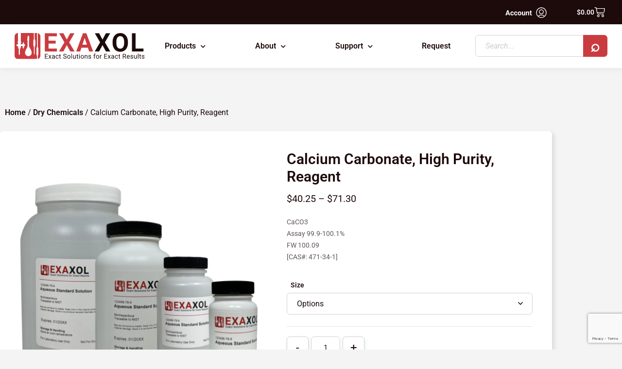

--- FILE ---
content_type: text/html; charset=UTF-8
request_url: https://www.exaxol.com/product/calcium-carbonate-acs/
body_size: 45618
content:
<!DOCTYPE html>
<html lang="en-US">
<head>
<meta charset="UTF-8">
<meta name="viewport" content="width=device-width, initial-scale=1">
<link rel="profile" href="https://gmpg.org/xfn/11">

<title>Exaxol: Calcium Carbonate, High Purity, Reagent</title>
<meta name='robots' content='max-image-preview:large' />
	<style>img:is([sizes="auto" i], [sizes^="auto," i]) { contain-intrinsic-size: 3000px 1500px }</style>
	<!-- Jetpack Site Verification Tags -->
<meta name="google-site-verification" content="c-fnyieAnVIF5gFvk1cAMJzGn0bTUbgmgfaieEScQ3w" />
<link rel='dns-prefetch' href='//fonts.googleapis.com' />
<link rel='dns-prefetch' href='//www.googletagmanager.com' />
<link rel='preconnect' href='//i0.wp.com' />
<link rel="alternate" type="application/rss+xml" title="Exaxol &raquo; Feed" href="https://www.exaxol.com/feed/" />
<link rel="alternate" type="application/rss+xml" title="Exaxol &raquo; Comments Feed" href="https://www.exaxol.com/comments/feed/" />
		<!-- This site uses the Google Analytics by MonsterInsights plugin v9.11.1 - Using Analytics tracking - https://www.monsterinsights.com/ -->
		<!-- Note: MonsterInsights is not currently configured on this site. The site owner needs to authenticate with Google Analytics in the MonsterInsights settings panel. -->
					<!-- No tracking code set -->
				<!-- / Google Analytics by MonsterInsights -->
		<script>
window._wpemojiSettings = {"baseUrl":"https:\/\/s.w.org\/images\/core\/emoji\/16.0.1\/72x72\/","ext":".png","svgUrl":"https:\/\/s.w.org\/images\/core\/emoji\/16.0.1\/svg\/","svgExt":".svg","source":{"concatemoji":"https:\/\/www.exaxol.com\/wp-includes\/js\/wp-emoji-release.min.js?ver=6.8.2"}};
/*! This file is auto-generated */
!function(s,n){var o,i,e;function c(e){try{var t={supportTests:e,timestamp:(new Date).valueOf()};sessionStorage.setItem(o,JSON.stringify(t))}catch(e){}}function p(e,t,n){e.clearRect(0,0,e.canvas.width,e.canvas.height),e.fillText(t,0,0);var t=new Uint32Array(e.getImageData(0,0,e.canvas.width,e.canvas.height).data),a=(e.clearRect(0,0,e.canvas.width,e.canvas.height),e.fillText(n,0,0),new Uint32Array(e.getImageData(0,0,e.canvas.width,e.canvas.height).data));return t.every(function(e,t){return e===a[t]})}function u(e,t){e.clearRect(0,0,e.canvas.width,e.canvas.height),e.fillText(t,0,0);for(var n=e.getImageData(16,16,1,1),a=0;a<n.data.length;a++)if(0!==n.data[a])return!1;return!0}function f(e,t,n,a){switch(t){case"flag":return n(e,"\ud83c\udff3\ufe0f\u200d\u26a7\ufe0f","\ud83c\udff3\ufe0f\u200b\u26a7\ufe0f")?!1:!n(e,"\ud83c\udde8\ud83c\uddf6","\ud83c\udde8\u200b\ud83c\uddf6")&&!n(e,"\ud83c\udff4\udb40\udc67\udb40\udc62\udb40\udc65\udb40\udc6e\udb40\udc67\udb40\udc7f","\ud83c\udff4\u200b\udb40\udc67\u200b\udb40\udc62\u200b\udb40\udc65\u200b\udb40\udc6e\u200b\udb40\udc67\u200b\udb40\udc7f");case"emoji":return!a(e,"\ud83e\udedf")}return!1}function g(e,t,n,a){var r="undefined"!=typeof WorkerGlobalScope&&self instanceof WorkerGlobalScope?new OffscreenCanvas(300,150):s.createElement("canvas"),o=r.getContext("2d",{willReadFrequently:!0}),i=(o.textBaseline="top",o.font="600 32px Arial",{});return e.forEach(function(e){i[e]=t(o,e,n,a)}),i}function t(e){var t=s.createElement("script");t.src=e,t.defer=!0,s.head.appendChild(t)}"undefined"!=typeof Promise&&(o="wpEmojiSettingsSupports",i=["flag","emoji"],n.supports={everything:!0,everythingExceptFlag:!0},e=new Promise(function(e){s.addEventListener("DOMContentLoaded",e,{once:!0})}),new Promise(function(t){var n=function(){try{var e=JSON.parse(sessionStorage.getItem(o));if("object"==typeof e&&"number"==typeof e.timestamp&&(new Date).valueOf()<e.timestamp+604800&&"object"==typeof e.supportTests)return e.supportTests}catch(e){}return null}();if(!n){if("undefined"!=typeof Worker&&"undefined"!=typeof OffscreenCanvas&&"undefined"!=typeof URL&&URL.createObjectURL&&"undefined"!=typeof Blob)try{var e="postMessage("+g.toString()+"("+[JSON.stringify(i),f.toString(),p.toString(),u.toString()].join(",")+"));",a=new Blob([e],{type:"text/javascript"}),r=new Worker(URL.createObjectURL(a),{name:"wpTestEmojiSupports"});return void(r.onmessage=function(e){c(n=e.data),r.terminate(),t(n)})}catch(e){}c(n=g(i,f,p,u))}t(n)}).then(function(e){for(var t in e)n.supports[t]=e[t],n.supports.everything=n.supports.everything&&n.supports[t],"flag"!==t&&(n.supports.everythingExceptFlag=n.supports.everythingExceptFlag&&n.supports[t]);n.supports.everythingExceptFlag=n.supports.everythingExceptFlag&&!n.supports.flag,n.DOMReady=!1,n.readyCallback=function(){n.DOMReady=!0}}).then(function(){return e}).then(function(){var e;n.supports.everything||(n.readyCallback(),(e=n.source||{}).concatemoji?t(e.concatemoji):e.wpemoji&&e.twemoji&&(t(e.twemoji),t(e.wpemoji)))}))}((window,document),window._wpemojiSettings);
</script>

<link rel='stylesheet' id='font-awesome-css' href='https://www.exaxol.com/wp-content/plugins/woocommerce-ajax-filters/berocket/assets/css/font-awesome.min.css?ver=6.8.2' media='all' />
<link rel='stylesheet' id='berocket_aapf_widget-style-css' href='https://www.exaxol.com/wp-content/plugins/woocommerce-ajax-filters/assets/frontend/css/fullmain.min.css?ver=3.1.9.6' media='all' />
<link rel='stylesheet' id='astra-theme-css-css' href='https://www.exaxol.com/wp-content/themes/Astra-Child/assets/css/minified/main.min.css?ver=3.5.0' media='all' />
<style id='astra-theme-css-inline-css'>
html{font-size:100%;}a,.page-title{color:#ca3b40;}a:hover,a:focus{color:#1d0a0b;}body,button,input,select,textarea,.ast-button,.ast-custom-button{font-family:'Roboto',sans-serif;font-weight:400;font-size:16px;font-size:1rem;line-height:1.5;}blockquote{color:#000000;}h1,.entry-content h1,h2,.entry-content h2,h3,.entry-content h3,h4,.entry-content h4,h5,.entry-content h5,h6,.entry-content h6,.site-title,.site-title a{font-family:'Roboto',sans-serif;font-weight:normal;}.site-title{font-size:35px;font-size:2.1875rem;display:block;}.ast-archive-description .ast-archive-title{font-size:40px;font-size:2.5rem;}.site-header .site-description{font-size:15px;font-size:0.9375rem;display:none;}.entry-title{font-size:30px;font-size:1.875rem;}h1,.entry-content h1{font-size:36px;font-size:2.25rem;font-weight:600;font-family:'Roboto',sans-serif;}h2,.entry-content h2{font-size:24px;font-size:1.5rem;font-weight:600;font-family:'Roboto',sans-serif;}h3,.entry-content h3{font-size:20px;font-size:1.25rem;font-weight:600;font-family:'Roboto',sans-serif;}h4,.entry-content h4{font-size:14px;font-size:0.875rem;}h5,.entry-content h5{font-size:18px;font-size:1.125rem;}h6,.entry-content h6{font-size:15px;font-size:0.9375rem;}.ast-single-post .entry-title,.page-title{font-size:30px;font-size:1.875rem;}::selection{background-color:#ca3b40;color:#ffffff;}body,h1,.entry-title a,.entry-content h1,h2,.entry-content h2,h3,.entry-content h3,h4,.entry-content h4,h5,.entry-content h5,h6,.entry-content h6{color:#1d0a0b;}.tagcloud a:hover,.tagcloud a:focus,.tagcloud a.current-item{color:#ffffff;border-color:#ca3b40;background-color:#ca3b40;}input:focus,input[type="text"]:focus,input[type="email"]:focus,input[type="url"]:focus,input[type="password"]:focus,input[type="reset"]:focus,input[type="search"]:focus,textarea:focus{border-color:#ca3b40;}input[type="radio"]:checked,input[type=reset],input[type="checkbox"]:checked,input[type="checkbox"]:hover:checked,input[type="checkbox"]:focus:checked,input[type=range]::-webkit-slider-thumb{border-color:#ca3b40;background-color:#ca3b40;box-shadow:none;}.site-footer a:hover + .post-count,.site-footer a:focus + .post-count{background:#ca3b40;border-color:#ca3b40;}.single .nav-links .nav-previous,.single .nav-links .nav-next{color:#ca3b40;}.entry-meta,.entry-meta *{line-height:1.45;color:#ca3b40;}.entry-meta a:hover,.entry-meta a:hover *,.entry-meta a:focus,.entry-meta a:focus *,.page-links > .page-link,.page-links .page-link:hover,.post-navigation a:hover{color:#1d0a0b;}.widget-title{font-size:22px;font-size:1.375rem;color:#1d0a0b;}#cat option,.secondary .calendar_wrap thead a,.secondary .calendar_wrap thead a:visited{color:#ca3b40;}.secondary .calendar_wrap #today,.ast-progress-val span{background:#ca3b40;}.secondary a:hover + .post-count,.secondary a:focus + .post-count{background:#ca3b40;border-color:#ca3b40;}.calendar_wrap #today > a{color:#ffffff;}.page-links .page-link,.single .post-navigation a{color:#ca3b40;}.ast-logo-title-inline .site-logo-img{padding-right:1em;}.site-logo-img img{ transition:all 0.2s linear;}.ast-page-builder-template .hentry {margin: 0;}.ast-page-builder-template .site-content > .ast-container {max-width: 100%;padding: 0;}.ast-page-builder-template .site-content #primary {padding: 0;margin: 0;}.ast-page-builder-template .no-results {text-align: center;margin: 4em auto;}.ast-page-builder-template .ast-pagination {padding: 2em;} .ast-page-builder-template .entry-header.ast-no-title.ast-no-thumbnail {margin-top: 0;}.ast-page-builder-template .entry-header.ast-header-without-markup {margin-top: 0;margin-bottom: 0;}.ast-page-builder-template .entry-header.ast-no-title.ast-no-meta {margin-bottom: 0;}.ast-page-builder-template.single .post-navigation {padding-bottom: 2em;}.ast-page-builder-template.single-post .site-content > .ast-container {max-width: 100%;}.ast-page-builder-template.single-post .site-content > .ast-container {max-width: 100%;}.ast-page-builder-template .entry-header {margin-top: 4em;margin-left: auto;margin-right: auto;padding-left: 20px;padding-right: 20px;}.ast-page-builder-template .ast-archive-description {margin-top: 4em;margin-left: auto;margin-right: auto;padding-left: 20px;padding-right: 20px;}.ast-page-builder-template.ast-no-sidebar .entry-content .alignwide {margin-left: 0;margin-right: 0;}.single.ast-page-builder-template .entry-header {padding-left: 20px;padding-right: 20px;}.ast-page-builder-template.ast-no-sidebar .entry-content .alignwide {margin-left: 0;margin-right: 0;}.wp-block-buttons.aligncenter{justify-content:center;}@media (min-width:1200px){.wp-block-group .has-background{padding:20px;}}@media (min-width:1200px){.ast-plain-container.ast-no-sidebar .entry-content .alignwide .wp-block-cover__inner-container,.ast-plain-container.ast-no-sidebar .entry-content .alignfull .wp-block-cover__inner-container{width:1180px;}}@media (min-width:1200px){.wp-block-cover-image.alignwide .wp-block-cover__inner-container,.wp-block-cover.alignwide .wp-block-cover__inner-container,.wp-block-cover-image.alignfull .wp-block-cover__inner-container,.wp-block-cover.alignfull .wp-block-cover__inner-container{width:100%;}}.ast-plain-container.ast-no-sidebar #primary{margin-top:0;margin-bottom:0;}@media (max-width:921px){.ast-theme-transparent-header #primary,.ast-theme-transparent-header #secondary{padding:0;}}.wp-block-columns{margin-bottom:unset;}.wp-block-image.size-full{margin:2rem 0;}.wp-block-separator.has-background{padding:0;}.wp-block-gallery{margin-bottom:1.6em;}.wp-block-group{padding-top:4em;padding-bottom:4em;}.wp-block-group__inner-container .wp-block-columns:last-child,.wp-block-group__inner-container :last-child,.wp-block-table table{margin-bottom:0;}.blocks-gallery-grid{width:100%;}.wp-block-navigation-link__content{padding:5px 0;}.wp-block-group .wp-block-group .has-text-align-center,.wp-block-group .wp-block-column .has-text-align-center{max-width:100%;}.has-text-align-center{margin:0 auto;}@media (min-width:1200px){.wp-block-cover__inner-container,.alignwide .wp-block-group__inner-container,.alignfull .wp-block-group__inner-container{max-width:1200px;margin:0 auto;}.wp-block-group.alignnone,.wp-block-group.aligncenter,.wp-block-group.alignleft,.wp-block-group.alignright,.wp-block-group.alignwide,.wp-block-columns.alignwide{margin:2rem 0 1rem 0;}}@media (max-width:1200px){.wp-block-group{padding:3em;}.wp-block-group .wp-block-group{padding:1.5em;}.wp-block-columns,.wp-block-column{margin:1rem 0;}}@media (min-width:921px){.wp-block-columns .wp-block-group{padding:2em;}}@media (max-width:544px){.wp-block-cover-image .wp-block-cover__inner-container,.wp-block-cover .wp-block-cover__inner-container{width:unset;}.wp-block-cover,.wp-block-cover-image{padding:2em 0;}.wp-block-group,.wp-block-cover{padding:2em;}.wp-block-media-text__media img,.wp-block-media-text__media video{width:unset;max-width:100%;}.wp-block-media-text.has-background .wp-block-media-text__content{padding:1em;}}@media (max-width:921px){.ast-plain-container.ast-no-sidebar #primary{padding:0;}}@media (min-width:544px){.entry-content .wp-block-media-text.has-media-on-the-right .wp-block-media-text__content{padding:0 8% 0 0;}.entry-content .wp-block-media-text .wp-block-media-text__content{padding:0 0 0 8%;}.ast-plain-container .site-content .entry-content .has-custom-content-position.is-position-bottom-left > *,.ast-plain-container .site-content .entry-content .has-custom-content-position.is-position-bottom-right > *,.ast-plain-container .site-content .entry-content .has-custom-content-position.is-position-top-left > *,.ast-plain-container .site-content .entry-content .has-custom-content-position.is-position-top-right > *,.ast-plain-container .site-content .entry-content .has-custom-content-position.is-position-center-right > *,.ast-plain-container .site-content .entry-content .has-custom-content-position.is-position-center-left > *{margin:0;}}@media (max-width:544px){.entry-content .wp-block-media-text .wp-block-media-text__content{padding:8% 0;}.wp-block-media-text .wp-block-media-text__media img{width:auto;max-width:100%;}}.wp-block-button.is-style-outline .wp-block-button__link{border-color:#ca3b40;border-top-width:2px;border-right-width:2px;border-bottom-width:2px;border-left-width:2px;}.wp-block-button.is-style-outline > .wp-block-button__link:not(.has-text-color),.wp-block-button.wp-block-button__link.is-style-outline:not(.has-text-color){color:#ca3b40;}.wp-block-button.is-style-outline .wp-block-button__link:hover,.wp-block-button.is-style-outline .wp-block-button__link:focus{color:#ffffff !important;background-color:#1d0a0b;border-color:#1d0a0b;}.post-page-numbers.current .page-link,.ast-pagination .page-numbers.current{color:#ffffff;border-color:#ca3b40;background-color:#ca3b40;border-radius:2px;}@media (max-width:921px){.wp-block-button.is-style-outline .wp-block-button__link{padding-top:calc(15px - 2px);padding-right:calc(30px - 2px);padding-bottom:calc(15px - 2px);padding-left:calc(30px - 2px);}}@media (max-width:544px){.wp-block-button.is-style-outline .wp-block-button__link{padding-top:calc(15px - 2px);padding-right:calc(30px - 2px);padding-bottom:calc(15px - 2px);padding-left:calc(30px - 2px);}}@media (min-width:544px){.entry-content > .alignleft{margin-right:20px;}.entry-content > .alignright{margin-left:20px;}.wp-block-group.has-background{padding:20px;}}@media (max-width:921px){.ast-separate-container .ast-article-post,.ast-separate-container .ast-article-single{padding:1.5em 2.14em;}.ast-separate-container #primary,.ast-separate-container #secondary{padding:1.5em 0;}#primary,#secondary{padding:1.5em 0;margin:0;}.ast-left-sidebar #content > .ast-container{display:flex;flex-direction:column-reverse;width:100%;}.ast-author-box img.avatar{margin:20px 0 0 0;}}@media (min-width:922px){.ast-separate-container.ast-right-sidebar #primary,.ast-separate-container.ast-left-sidebar #primary{border:0;}.search-no-results.ast-separate-container #primary{margin-bottom:4em;}}.wp-block-button .wp-block-button__link,{color:#ffffff;}.wp-block-button .wp-block-button__link:hover,.wp-block-button .wp-block-button__link:focus{color:#ffffff;background-color:#1d0a0b;border-color:#1d0a0b;}.wp-block-button .wp-block-button__link{border:none;background-color:#ca3b40;color:#ffffff;font-family:inherit;font-weight:600;line-height:1;font-size:16px;font-size:1rem;border-radius:7px;padding:15px 30px;}.wp-block-button.is-style-outline .wp-block-button__link{border-style:solid;border-top-width:2px;border-right-width:2px;border-left-width:2px;border-bottom-width:2px;border-color:#ca3b40;padding-top:calc(15px - 2px);padding-right:calc(30px - 2px);padding-bottom:calc(15px - 2px);padding-left:calc(30px - 2px);}@media (max-width:921px){.wp-block-button .wp-block-button__link{border:none;padding:15px 30px;}.wp-block-button.is-style-outline .wp-block-button__link{padding-top:calc(15px - 2px);padding-right:calc(30px - 2px);padding-bottom:calc(15px - 2px);padding-left:calc(30px - 2px);}}@media (max-width:544px){.wp-block-button .wp-block-button__link{border:none;padding:15px 30px;}.wp-block-button.is-style-outline .wp-block-button__link{padding-top:calc(15px - 2px);padding-right:calc(30px - 2px);padding-bottom:calc(15px - 2px);padding-left:calc(30px - 2px);}}.menu-toggle,button,.ast-button,.ast-custom-button,.button,input#submit,input[type="button"],input[type="submit"],input[type="reset"]{border-style:solid;border-top-width:0;border-right-width:0;border-left-width:0;border-bottom-width:0;color:#ffffff;border-color:#ca3b40;background-color:#ca3b40;border-radius:7px;padding-top:20px;padding-right:50px;padding-bottom:20px;padding-left:50px;font-family:inherit;font-weight:600;font-size:16px;font-size:1rem;line-height:1;}button:focus,.menu-toggle:hover,button:hover,.ast-button:hover,.ast-custom-button:hover .button:hover,.ast-custom-button:hover ,input[type=reset]:hover,input[type=reset]:focus,input#submit:hover,input#submit:focus,input[type="button"]:hover,input[type="button"]:focus,input[type="submit"]:hover,input[type="submit"]:focus{color:#ffffff;background-color:#1d0a0b;border-color:#1d0a0b;}@media (min-width:544px){.ast-container{max-width:100%;}}@media (max-width:544px){.ast-separate-container .ast-article-post,.ast-separate-container .ast-article-single,.ast-separate-container .comments-title,.ast-separate-container .ast-archive-description{padding:1.5em 1em;}.ast-separate-container #content .ast-container{padding-left:0.54em;padding-right:0.54em;}.ast-separate-container .ast-comment-list li.depth-1{padding:1.5em 1em;margin-bottom:1.5em;}.ast-separate-container .ast-comment-list .bypostauthor{padding:.5em;}.ast-search-menu-icon.ast-dropdown-active .search-field{width:170px;}}@media (max-width:921px){.ast-mobile-header-stack .main-header-bar .ast-search-menu-icon{display:inline-block;}.ast-header-break-point.ast-header-custom-item-outside .ast-mobile-header-stack .main-header-bar .ast-search-icon{margin:0;}.ast-comment-avatar-wrap img{max-width:2.5em;}.ast-separate-container .ast-comment-list li.depth-1{padding:1.5em 2.14em;}.ast-separate-container .comment-respond{padding:2em 2.14em;}.ast-comment-meta{padding:0 1.8888em 1.3333em;}}body,.ast-separate-container{background-color:#f4f4f4;;background-image:none;;}@media (max-width:921px){.site-title{display:block;}.ast-archive-description .ast-archive-title{font-size:40px;}.site-header .site-description{display:none;}.entry-title{font-size:30px;}h1,.entry-content h1{font-size:30px;}h2,.entry-content h2{font-size:25px;}h3,.entry-content h3{font-size:20px;}.ast-single-post .entry-title,.page-title{font-size:30px;}}@media (max-width:544px){.site-title{display:block;}.ast-archive-description .ast-archive-title{font-size:40px;}.site-header .site-description{display:none;}.entry-title{font-size:30px;}h1,.entry-content h1{font-size:30px;}h2,.entry-content h2{font-size:25px;}h3,.entry-content h3{font-size:20px;}.ast-single-post .entry-title,.page-title{font-size:30px;}}@media (max-width:921px){html{font-size:91.2%;}}@media (max-width:544px){html{font-size:91.2%;}}@media (min-width:922px){.ast-container{max-width:1180px;}}@media (min-width:922px){.main-header-menu .sub-menu .menu-item.ast-left-align-sub-menu:hover > .sub-menu,.main-header-menu .sub-menu .menu-item.ast-left-align-sub-menu.focus > .sub-menu{margin-left:-0px;}}.ast-breadcrumbs .trail-browse,.ast-breadcrumbs .trail-items,.ast-breadcrumbs .trail-items li{display:inline-block;margin:0;padding:0;border:none;background:inherit;text-indent:0;}.ast-breadcrumbs .trail-browse{font-size:inherit;font-style:inherit;font-weight:inherit;color:inherit;}.ast-breadcrumbs .trail-items{list-style:none;}.trail-items li::after{padding:0 0.3em;content:"\00bb";}.trail-items li:last-of-type::after{display:none;}@media (max-width:921px){.ast-builder-grid-row-container.ast-builder-grid-row-tablet-3-firstrow .ast-builder-grid-row > *:first-child,.ast-builder-grid-row-container.ast-builder-grid-row-tablet-3-lastrow .ast-builder-grid-row > *:last-child{grid-column:1 / -1;}}@media (max-width:544px){.ast-builder-grid-row-container.ast-builder-grid-row-mobile-3-firstrow .ast-builder-grid-row > *:first-child,.ast-builder-grid-row-container.ast-builder-grid-row-mobile-3-lastrow .ast-builder-grid-row > *:last-child{grid-column:1 / -1;}}.ast-builder-layout-element[data-section="title_tagline"]{display:flex;}@media (max-width:921px){.ast-header-break-point .ast-builder-layout-element[data-section="title_tagline"]{display:flex;}}@media (max-width:544px){.ast-header-break-point .ast-builder-layout-element[data-section="title_tagline"]{display:flex;}}.ast-builder-menu-1{font-family:inherit;font-weight:inherit;}.ast-builder-menu-1 .sub-menu,.ast-builder-menu-1 .inline-on-mobile .sub-menu{border-top-width:2px;border-bottom-width:0;border-right-width:0;border-left-width:0;border-color:#ca3b40;border-style:solid;border-radius:0;}.ast-builder-menu-1 .main-header-menu > .menu-item > .sub-menu,.ast-builder-menu-1 .main-header-menu > .menu-item > .astra-full-megamenu-wrapper{margin-top:0;}.ast-desktop .ast-builder-menu-1 .main-header-menu > .menu-item > .sub-menu:before,.ast-desktop .ast-builder-menu-1 .main-header-menu > .menu-item > .astra-full-megamenu-wrapper:before{height:calc( 0px + 5px );}.ast-desktop .ast-builder-menu-1 .menu-item .sub-menu .menu-link{border-style:none;}@media (max-width:921px){.ast-header-break-point .ast-builder-menu-1 .menu-item.menu-item-has-children > .ast-menu-toggle{top:0;}.ast-builder-menu-1 .menu-item-has-children > .menu-link:after{content:unset;}}@media (max-width:544px){.ast-header-break-point .ast-builder-menu-1 .menu-item.menu-item-has-children > .ast-menu-toggle{top:0;}}.ast-builder-menu-1{display:flex;}@media (max-width:921px){.ast-header-break-point .ast-builder-menu-1{display:flex;}}@media (max-width:544px){.ast-header-break-point .ast-builder-menu-1{display:flex;}}.elementor-template-full-width .ast-container{display:block;}.ast-header-break-point .main-header-bar{border-bottom-width:1px;}@media (min-width:922px){.main-header-bar{border-bottom-width:1px;}}.ast-safari-browser-less-than-11 .main-header-menu .menu-item, .ast-safari-browser-less-than-11 .main-header-bar .ast-masthead-custom-menu-items{display:block;}.main-header-menu .menu-item, #astra-footer-menu .menu-item, .main-header-bar .ast-masthead-custom-menu-items{-js-display:flex;display:flex;-webkit-box-pack:center;-webkit-justify-content:center;-moz-box-pack:center;-ms-flex-pack:center;justify-content:center;-webkit-box-orient:vertical;-webkit-box-direction:normal;-webkit-flex-direction:column;-moz-box-orient:vertical;-moz-box-direction:normal;-ms-flex-direction:column;flex-direction:column;}.main-header-menu > .menu-item > .menu-link, #astra-footer-menu > .menu-item > .menu-link,{height:100%;-webkit-box-align:center;-webkit-align-items:center;-moz-box-align:center;-ms-flex-align:center;align-items:center;-js-display:flex;display:flex;}.ast-header-break-point .main-navigation ul .menu-item .menu-link .icon-arrow:first-of-type svg{top:.2em;margin-top:0px;margin-left:0px;width:.65em;transform:translate(0, -2px) rotateZ(270deg);}.ast-mobile-popup-content .ast-submenu-expanded > .ast-menu-toggle{transform:rotateX(180deg);}.ast-mobile-header-content > *,.ast-desktop-header-content > * {padding: 10px 0;height: auto;}.ast-mobile-header-content > *:first-child,.ast-desktop-header-content > *:first-child {padding-top: 10px;}.ast-mobile-header-content > .ast-builder-menu,.ast-desktop-header-content > .ast-builder-menu {padding-top: 0;}.ast-mobile-header-content > *:last-child,.ast-desktop-header-content > *:last-child {padding-bottom: 0;}.ast-mobile-header-content .ast-search-menu-icon.ast-inline-search label,.ast-desktop-header-content .ast-search-menu-icon.ast-inline-search label {width: 100%;}.ast-desktop-header-content .main-header-bar-navigation .ast-submenu-expanded > .ast-menu-toggle::before {transform: rotateX(180deg);}#ast-desktop-header .ast-desktop-header-content,.ast-mobile-header-content .ast-search-icon,.ast-desktop-header-content .ast-search-icon,.ast-mobile-header-wrap .ast-mobile-header-content,.ast-main-header-nav-open.ast-popup-nav-open .ast-mobile-header-wrap .ast-mobile-header-content,.ast-main-header-nav-open.ast-popup-nav-open .ast-desktop-header-content {display: none;}.ast-main-header-nav-open.ast-header-break-point #ast-desktop-header .ast-desktop-header-content,.ast-main-header-nav-open.ast-header-break-point .ast-mobile-header-wrap .ast-mobile-header-content {display: block;}.ast-desktop .ast-desktop-header-content .astra-menu-animation-slide-up > .menu-item > .sub-menu,.ast-desktop .ast-desktop-header-content .astra-menu-animation-slide-up > .menu-item .menu-item > .sub-menu,.ast-desktop .ast-desktop-header-content .astra-menu-animation-slide-down > .menu-item > .sub-menu,.ast-desktop .ast-desktop-header-content .astra-menu-animation-slide-down > .menu-item .menu-item > .sub-menu,.ast-desktop .ast-desktop-header-content .astra-menu-animation-fade > .menu-item > .sub-menu,.ast-desktop .ast-desktop-header-content .astra-menu-animation-fade > .menu-item .menu-item > .sub-menu {opacity: 1;visibility: visible;}.ast-hfb-header.ast-default-menu-enable.ast-header-break-point .ast-mobile-header-wrap .ast-mobile-header-content .main-header-bar-navigation {width: unset;margin: unset;}.ast-mobile-header-content.content-align-flex-end .main-header-bar-navigation .menu-item-has-children > .ast-menu-toggle,.ast-desktop-header-content.content-align-flex-end .main-header-bar-navigation .menu-item-has-children > .ast-menu-toggle {left: calc( 20px - 0.907em);}.ast-mobile-header-content .ast-search-menu-icon,.ast-mobile-header-content .ast-search-menu-icon.slide-search,.ast-desktop-header-content .ast-search-menu-icon,.ast-desktop-header-content .ast-search-menu-icon.slide-search {width: 100%;position: relative;display: block;right: auto;transform: none;}.ast-mobile-header-content .ast-search-menu-icon.slide-search .search-form,.ast-mobile-header-content .ast-search-menu-icon .search-form,.ast-desktop-header-content .ast-search-menu-icon.slide-search .search-form,.ast-desktop-header-content .ast-search-menu-icon .search-form {right: 0;visibility: visible;opacity: 1;position: relative;top: auto;transform: none;padding: 0;display: block;overflow: hidden;}.ast-mobile-header-content .ast-search-menu-icon.ast-inline-search .search-field,.ast-mobile-header-content .ast-search-menu-icon .search-field,.ast-desktop-header-content .ast-search-menu-icon.ast-inline-search .search-field,.ast-desktop-header-content .ast-search-menu-icon .search-field {width: 100%;padding-right: 5.5em;}.ast-mobile-header-content .ast-search-menu-icon .search-submit,.ast-desktop-header-content .ast-search-menu-icon .search-submit {display: block;position: absolute;height: 100%;top: 0;right: 0;padding: 0 1em;border-radius: 0;}.ast-hfb-header.ast-default-menu-enable.ast-header-break-point .ast-mobile-header-wrap .ast-mobile-header-content .main-header-bar-navigation ul .sub-menu .menu-link {padding-left: 30px;}.ast-hfb-header.ast-default-menu-enable.ast-header-break-point .ast-mobile-header-wrap .ast-mobile-header-content .main-header-bar-navigation .sub-menu .menu-item .menu-item .menu-link {padding-left: 40px;}.ast-mobile-popup-drawer.active .ast-mobile-popup-inner{background-color:#ffffff;;}.ast-mobile-header-wrap .ast-mobile-header-content, .ast-desktop-header-content{background-color:#ffffff;;}.ast-mobile-popup-content > *, .ast-mobile-header-content > *, .ast-desktop-popup-content > *, .ast-desktop-header-content > *{padding-top:0;padding-bottom:0;}.content-align-flex-start .ast-builder-layout-element{justify-content:flex-start;}.content-align-flex-start .main-header-menu{text-align:left;}.ast-mobile-popup-drawer.active .ast-mobile-popup-drawer.active .menu-toggle-close{color:#3a3a3a;}.ast-mobile-header-wrap .ast-primary-header-bar,.ast-primary-header-bar .site-primary-header-wrap{min-height:70px;}.ast-desktop .ast-primary-header-bar .main-header-menu > .menu-item{line-height:70px;}@media (max-width:921px){#masthead .ast-mobile-header-wrap .ast-primary-header-bar,#masthead .ast-mobile-header-wrap .ast-below-header-bar{padding-left:20px;padding-right:20px;}}.ast-header-break-point .ast-primary-header-bar{border-bottom-width:1px;border-bottom-color:#eaeaea;border-bottom-style:solid;}@media (min-width:922px){.ast-primary-header-bar{border-bottom-width:1px;border-bottom-color:#eaeaea;border-bottom-style:solid;}}.ast-primary-header-bar{background-color:#ffffff;;}.ast-primary-header-bar{display:block;}@media (max-width:921px){.ast-header-break-point .ast-primary-header-bar{display:grid;}}@media (max-width:544px){.ast-header-break-point .ast-primary-header-bar{display:grid;}}[data-section="section-header-mobile-trigger"] .ast-button-wrap .ast-mobile-menu-trigger-minimal{color:#ca3b40;border:none;background:transparent;}[data-section="section-header-mobile-trigger"] .ast-button-wrap .mobile-menu-toggle-icon .ast-mobile-svg{width:20px;height:20px;fill:#ca3b40;}[data-section="section-header-mobile-trigger"] .ast-button-wrap .mobile-menu-wrap .mobile-menu{color:#ca3b40;}.ast-builder-menu-mobile .main-navigation .menu-item > .menu-link{font-family:inherit;font-weight:inherit;}.ast-builder-menu-mobile .main-navigation .menu-item.menu-item-has-children > .ast-menu-toggle{top:0;}.ast-builder-menu-mobile .main-navigation .menu-item-has-children > .menu-link:after{content:unset;}.ast-hfb-header .ast-builder-menu-mobile .main-header-menu, .ast-hfb-header .ast-builder-menu-mobile .main-navigation .menu-item .menu-link, .ast-hfb-header .ast-builder-menu-mobile .main-navigation .menu-item .sub-menu .menu-link{border-style:none;}.ast-builder-menu-mobile .main-navigation .menu-item.menu-item-has-children > .ast-menu-toggle{top:0;}@media (max-width:921px){.ast-builder-menu-mobile .main-navigation .menu-item.menu-item-has-children > .ast-menu-toggle{top:0;}.ast-builder-menu-mobile .main-navigation .menu-item-has-children > .menu-link:after{content:unset;}}@media (max-width:544px){.ast-builder-menu-mobile .main-navigation .menu-item.menu-item-has-children > .ast-menu-toggle{top:0;}}.ast-builder-menu-mobile .main-navigation{display:block;}@media (max-width:921px){.ast-header-break-point .ast-builder-menu-mobile .main-navigation{display:block;}}@media (max-width:544px){.ast-header-break-point .ast-builder-menu-mobile .main-navigation{display:block;}}
</style>
<link rel='stylesheet' id='astra-google-fonts-css' href='//fonts.googleapis.com/css?family=Roboto%3A400%2C%2Cnormal&#038;display=fallback&#038;ver=3.5.0' media='all' />
<link rel='stylesheet' id='swiper-css' href='https://www.exaxol.com/wp-content/plugins/elementor/assets/lib/swiper/v8/css/swiper.min.css?ver=8.4.5' media='all' />
<link rel='stylesheet' id='e-swiper-css' href='https://www.exaxol.com/wp-content/plugins/elementor/assets/css/conditionals/e-swiper.min.css?ver=3.34.1' media='all' />
<link rel='stylesheet' id='elementor-icons-shared-0-css' href='https://www.exaxol.com/wp-content/plugins/elementor/assets/lib/font-awesome/css/fontawesome.min.css?ver=5.15.3' media='all' />
<link rel='stylesheet' id='elementor-icons-fa-solid-css' href='https://www.exaxol.com/wp-content/plugins/elementor/assets/lib/font-awesome/css/solid.min.css?ver=5.15.3' media='all' />
<style id='wp-emoji-styles-inline-css'>

	img.wp-smiley, img.emoji {
		display: inline !important;
		border: none !important;
		box-shadow: none !important;
		height: 1em !important;
		width: 1em !important;
		margin: 0 0.07em !important;
		vertical-align: -0.1em !important;
		background: none !important;
		padding: 0 !important;
	}
</style>
<link rel='stylesheet' id='wp-block-library-css' href='https://www.exaxol.com/wp-includes/css/dist/block-library/style.min.css?ver=6.8.2' media='all' />
<style id='classic-theme-styles-inline-css'>
/*! This file is auto-generated */
.wp-block-button__link{color:#fff;background-color:#32373c;border-radius:9999px;box-shadow:none;text-decoration:none;padding:calc(.667em + 2px) calc(1.333em + 2px);font-size:1.125em}.wp-block-file__button{background:#32373c;color:#fff;text-decoration:none}
</style>
<link rel='stylesheet' id='mediaelement-css' href='https://www.exaxol.com/wp-includes/js/mediaelement/mediaelementplayer-legacy.min.css?ver=4.2.17' media='all' />
<link rel='stylesheet' id='wp-mediaelement-css' href='https://www.exaxol.com/wp-includes/js/mediaelement/wp-mediaelement.min.css?ver=6.8.2' media='all' />
<style id='jetpack-sharing-buttons-style-inline-css'>
.jetpack-sharing-buttons__services-list{display:flex;flex-direction:row;flex-wrap:wrap;gap:0;list-style-type:none;margin:5px;padding:0}.jetpack-sharing-buttons__services-list.has-small-icon-size{font-size:12px}.jetpack-sharing-buttons__services-list.has-normal-icon-size{font-size:16px}.jetpack-sharing-buttons__services-list.has-large-icon-size{font-size:24px}.jetpack-sharing-buttons__services-list.has-huge-icon-size{font-size:36px}@media print{.jetpack-sharing-buttons__services-list{display:none!important}}.editor-styles-wrapper .wp-block-jetpack-sharing-buttons{gap:0;padding-inline-start:0}ul.jetpack-sharing-buttons__services-list.has-background{padding:1.25em 2.375em}
</style>
<style id='global-styles-inline-css'>
:root{--wp--preset--aspect-ratio--square: 1;--wp--preset--aspect-ratio--4-3: 4/3;--wp--preset--aspect-ratio--3-4: 3/4;--wp--preset--aspect-ratio--3-2: 3/2;--wp--preset--aspect-ratio--2-3: 2/3;--wp--preset--aspect-ratio--16-9: 16/9;--wp--preset--aspect-ratio--9-16: 9/16;--wp--preset--color--black: #000000;--wp--preset--color--cyan-bluish-gray: #abb8c3;--wp--preset--color--white: #ffffff;--wp--preset--color--pale-pink: #f78da7;--wp--preset--color--vivid-red: #cf2e2e;--wp--preset--color--luminous-vivid-orange: #ff6900;--wp--preset--color--luminous-vivid-amber: #fcb900;--wp--preset--color--light-green-cyan: #7bdcb5;--wp--preset--color--vivid-green-cyan: #00d084;--wp--preset--color--pale-cyan-blue: #8ed1fc;--wp--preset--color--vivid-cyan-blue: #0693e3;--wp--preset--color--vivid-purple: #9b51e0;--wp--preset--gradient--vivid-cyan-blue-to-vivid-purple: linear-gradient(135deg,rgba(6,147,227,1) 0%,rgb(155,81,224) 100%);--wp--preset--gradient--light-green-cyan-to-vivid-green-cyan: linear-gradient(135deg,rgb(122,220,180) 0%,rgb(0,208,130) 100%);--wp--preset--gradient--luminous-vivid-amber-to-luminous-vivid-orange: linear-gradient(135deg,rgba(252,185,0,1) 0%,rgba(255,105,0,1) 100%);--wp--preset--gradient--luminous-vivid-orange-to-vivid-red: linear-gradient(135deg,rgba(255,105,0,1) 0%,rgb(207,46,46) 100%);--wp--preset--gradient--very-light-gray-to-cyan-bluish-gray: linear-gradient(135deg,rgb(238,238,238) 0%,rgb(169,184,195) 100%);--wp--preset--gradient--cool-to-warm-spectrum: linear-gradient(135deg,rgb(74,234,220) 0%,rgb(151,120,209) 20%,rgb(207,42,186) 40%,rgb(238,44,130) 60%,rgb(251,105,98) 80%,rgb(254,248,76) 100%);--wp--preset--gradient--blush-light-purple: linear-gradient(135deg,rgb(255,206,236) 0%,rgb(152,150,240) 100%);--wp--preset--gradient--blush-bordeaux: linear-gradient(135deg,rgb(254,205,165) 0%,rgb(254,45,45) 50%,rgb(107,0,62) 100%);--wp--preset--gradient--luminous-dusk: linear-gradient(135deg,rgb(255,203,112) 0%,rgb(199,81,192) 50%,rgb(65,88,208) 100%);--wp--preset--gradient--pale-ocean: linear-gradient(135deg,rgb(255,245,203) 0%,rgb(182,227,212) 50%,rgb(51,167,181) 100%);--wp--preset--gradient--electric-grass: linear-gradient(135deg,rgb(202,248,128) 0%,rgb(113,206,126) 100%);--wp--preset--gradient--midnight: linear-gradient(135deg,rgb(2,3,129) 0%,rgb(40,116,252) 100%);--wp--preset--font-size--small: 13px;--wp--preset--font-size--medium: 20px;--wp--preset--font-size--large: 36px;--wp--preset--font-size--x-large: 42px;--wp--preset--spacing--20: 0.44rem;--wp--preset--spacing--30: 0.67rem;--wp--preset--spacing--40: 1rem;--wp--preset--spacing--50: 1.5rem;--wp--preset--spacing--60: 2.25rem;--wp--preset--spacing--70: 3.38rem;--wp--preset--spacing--80: 5.06rem;--wp--preset--shadow--natural: 6px 6px 9px rgba(0, 0, 0, 0.2);--wp--preset--shadow--deep: 12px 12px 50px rgba(0, 0, 0, 0.4);--wp--preset--shadow--sharp: 6px 6px 0px rgba(0, 0, 0, 0.2);--wp--preset--shadow--outlined: 6px 6px 0px -3px rgba(255, 255, 255, 1), 6px 6px rgba(0, 0, 0, 1);--wp--preset--shadow--crisp: 6px 6px 0px rgba(0, 0, 0, 1);}:where(.is-layout-flex){gap: 0.5em;}:where(.is-layout-grid){gap: 0.5em;}body .is-layout-flex{display: flex;}.is-layout-flex{flex-wrap: wrap;align-items: center;}.is-layout-flex > :is(*, div){margin: 0;}body .is-layout-grid{display: grid;}.is-layout-grid > :is(*, div){margin: 0;}:where(.wp-block-columns.is-layout-flex){gap: 2em;}:where(.wp-block-columns.is-layout-grid){gap: 2em;}:where(.wp-block-post-template.is-layout-flex){gap: 1.25em;}:where(.wp-block-post-template.is-layout-grid){gap: 1.25em;}.has-black-color{color: var(--wp--preset--color--black) !important;}.has-cyan-bluish-gray-color{color: var(--wp--preset--color--cyan-bluish-gray) !important;}.has-white-color{color: var(--wp--preset--color--white) !important;}.has-pale-pink-color{color: var(--wp--preset--color--pale-pink) !important;}.has-vivid-red-color{color: var(--wp--preset--color--vivid-red) !important;}.has-luminous-vivid-orange-color{color: var(--wp--preset--color--luminous-vivid-orange) !important;}.has-luminous-vivid-amber-color{color: var(--wp--preset--color--luminous-vivid-amber) !important;}.has-light-green-cyan-color{color: var(--wp--preset--color--light-green-cyan) !important;}.has-vivid-green-cyan-color{color: var(--wp--preset--color--vivid-green-cyan) !important;}.has-pale-cyan-blue-color{color: var(--wp--preset--color--pale-cyan-blue) !important;}.has-vivid-cyan-blue-color{color: var(--wp--preset--color--vivid-cyan-blue) !important;}.has-vivid-purple-color{color: var(--wp--preset--color--vivid-purple) !important;}.has-black-background-color{background-color: var(--wp--preset--color--black) !important;}.has-cyan-bluish-gray-background-color{background-color: var(--wp--preset--color--cyan-bluish-gray) !important;}.has-white-background-color{background-color: var(--wp--preset--color--white) !important;}.has-pale-pink-background-color{background-color: var(--wp--preset--color--pale-pink) !important;}.has-vivid-red-background-color{background-color: var(--wp--preset--color--vivid-red) !important;}.has-luminous-vivid-orange-background-color{background-color: var(--wp--preset--color--luminous-vivid-orange) !important;}.has-luminous-vivid-amber-background-color{background-color: var(--wp--preset--color--luminous-vivid-amber) !important;}.has-light-green-cyan-background-color{background-color: var(--wp--preset--color--light-green-cyan) !important;}.has-vivid-green-cyan-background-color{background-color: var(--wp--preset--color--vivid-green-cyan) !important;}.has-pale-cyan-blue-background-color{background-color: var(--wp--preset--color--pale-cyan-blue) !important;}.has-vivid-cyan-blue-background-color{background-color: var(--wp--preset--color--vivid-cyan-blue) !important;}.has-vivid-purple-background-color{background-color: var(--wp--preset--color--vivid-purple) !important;}.has-black-border-color{border-color: var(--wp--preset--color--black) !important;}.has-cyan-bluish-gray-border-color{border-color: var(--wp--preset--color--cyan-bluish-gray) !important;}.has-white-border-color{border-color: var(--wp--preset--color--white) !important;}.has-pale-pink-border-color{border-color: var(--wp--preset--color--pale-pink) !important;}.has-vivid-red-border-color{border-color: var(--wp--preset--color--vivid-red) !important;}.has-luminous-vivid-orange-border-color{border-color: var(--wp--preset--color--luminous-vivid-orange) !important;}.has-luminous-vivid-amber-border-color{border-color: var(--wp--preset--color--luminous-vivid-amber) !important;}.has-light-green-cyan-border-color{border-color: var(--wp--preset--color--light-green-cyan) !important;}.has-vivid-green-cyan-border-color{border-color: var(--wp--preset--color--vivid-green-cyan) !important;}.has-pale-cyan-blue-border-color{border-color: var(--wp--preset--color--pale-cyan-blue) !important;}.has-vivid-cyan-blue-border-color{border-color: var(--wp--preset--color--vivid-cyan-blue) !important;}.has-vivid-purple-border-color{border-color: var(--wp--preset--color--vivid-purple) !important;}.has-vivid-cyan-blue-to-vivid-purple-gradient-background{background: var(--wp--preset--gradient--vivid-cyan-blue-to-vivid-purple) !important;}.has-light-green-cyan-to-vivid-green-cyan-gradient-background{background: var(--wp--preset--gradient--light-green-cyan-to-vivid-green-cyan) !important;}.has-luminous-vivid-amber-to-luminous-vivid-orange-gradient-background{background: var(--wp--preset--gradient--luminous-vivid-amber-to-luminous-vivid-orange) !important;}.has-luminous-vivid-orange-to-vivid-red-gradient-background{background: var(--wp--preset--gradient--luminous-vivid-orange-to-vivid-red) !important;}.has-very-light-gray-to-cyan-bluish-gray-gradient-background{background: var(--wp--preset--gradient--very-light-gray-to-cyan-bluish-gray) !important;}.has-cool-to-warm-spectrum-gradient-background{background: var(--wp--preset--gradient--cool-to-warm-spectrum) !important;}.has-blush-light-purple-gradient-background{background: var(--wp--preset--gradient--blush-light-purple) !important;}.has-blush-bordeaux-gradient-background{background: var(--wp--preset--gradient--blush-bordeaux) !important;}.has-luminous-dusk-gradient-background{background: var(--wp--preset--gradient--luminous-dusk) !important;}.has-pale-ocean-gradient-background{background: var(--wp--preset--gradient--pale-ocean) !important;}.has-electric-grass-gradient-background{background: var(--wp--preset--gradient--electric-grass) !important;}.has-midnight-gradient-background{background: var(--wp--preset--gradient--midnight) !important;}.has-small-font-size{font-size: var(--wp--preset--font-size--small) !important;}.has-medium-font-size{font-size: var(--wp--preset--font-size--medium) !important;}.has-large-font-size{font-size: var(--wp--preset--font-size--large) !important;}.has-x-large-font-size{font-size: var(--wp--preset--font-size--x-large) !important;}
:where(.wp-block-post-template.is-layout-flex){gap: 1.25em;}:where(.wp-block-post-template.is-layout-grid){gap: 1.25em;}
:where(.wp-block-columns.is-layout-flex){gap: 2em;}:where(.wp-block-columns.is-layout-grid){gap: 2em;}
:root :where(.wp-block-pullquote){font-size: 1.5em;line-height: 1.6;}
</style>
<link rel='stylesheet' id='woocommerce-layout-css' href='https://www.exaxol.com/wp-content/themes/Astra-Child/assets/css/minified/compatibility/woocommerce/woocommerce-layout-grid.min.css?ver=3.5.0' media='all' />
<style id='woocommerce-layout-inline-css'>

	.infinite-scroll .woocommerce-pagination {
		display: none;
	}
</style>
<link rel='stylesheet' id='woocommerce-smallscreen-css' href='https://www.exaxol.com/wp-content/themes/Astra-Child/assets/css/minified/compatibility/woocommerce/woocommerce-smallscreen-grid.min.css?ver=3.5.0' media='only screen and (max-width: 921px)' />
<link rel='stylesheet' id='woocommerce-general-css' href='https://www.exaxol.com/wp-content/themes/Astra-Child/assets/css/minified/compatibility/woocommerce/woocommerce-grid.min.css?ver=3.5.0' media='all' />
<style id='woocommerce-general-inline-css'>
.woocommerce span.onsale, .wc-block-grid__product .wc-block-grid__product-onsale{background-color:#ca3b40;color:#ffffff;}.woocommerce a.button, .woocommerce button.button, .woocommerce .woocommerce-message a.button, .woocommerce #respond input#submit.alt, .woocommerce a.button.alt, .woocommerce button.button.alt, .woocommerce input.button.alt, .woocommerce input.button,.woocommerce input.button:disabled, .woocommerce input.button:disabled[disabled], .woocommerce input.button:disabled:hover, .woocommerce input.button:disabled[disabled]:hover, .woocommerce #respond input#submit, .woocommerce button.button.alt.disabled, .wc-block-grid__products .wc-block-grid__product .wp-block-button__link, .wc-block-grid__product-onsale{color:#ffffff;border-color:#ca3b40;background-color:#ca3b40;}.woocommerce a.button:hover, .woocommerce button.button:hover, .woocommerce .woocommerce-message a.button:hover,.woocommerce #respond input#submit:hover,.woocommerce #respond input#submit.alt:hover, .woocommerce a.button.alt:hover, .woocommerce button.button.alt:hover, .woocommerce input.button.alt:hover, .woocommerce input.button:hover, .woocommerce button.button.alt.disabled:hover, .wc-block-grid__products .wc-block-grid__product .wp-block-button__link:hover{color:#ffffff;border-color:#1d0a0b;background-color:#1d0a0b;}.woocommerce-message, .woocommerce-info{border-top-color:#ca3b40;}.woocommerce-message::before,.woocommerce-info::before{color:#ca3b40;}.woocommerce ul.products li.product .price, .woocommerce div.product p.price, .woocommerce div.product span.price, .widget_layered_nav_filters ul li.chosen a, .woocommerce-page ul.products li.product .ast-woo-product-category, .wc-layered-nav-rating a{color:#1d0a0b;}.woocommerce nav.woocommerce-pagination ul,.woocommerce nav.woocommerce-pagination ul li{border-color:#ca3b40;}.woocommerce nav.woocommerce-pagination ul li a:focus, .woocommerce nav.woocommerce-pagination ul li a:hover, .woocommerce nav.woocommerce-pagination ul li span.current{background:#ca3b40;color:#ffffff;}.woocommerce-MyAccount-navigation-link.is-active a{color:#1d0a0b;}.woocommerce .widget_price_filter .ui-slider .ui-slider-range, .woocommerce .widget_price_filter .ui-slider .ui-slider-handle{background-color:#ca3b40;}.woocommerce a.button, .woocommerce button.button, .woocommerce .woocommerce-message a.button, .woocommerce #respond input#submit.alt, .woocommerce a.button.alt, .woocommerce button.button.alt, .woocommerce input.button.alt, .woocommerce input.button,.woocommerce-cart table.cart td.actions .button, .woocommerce form.checkout_coupon .button, .woocommerce #respond input#submit, .wc-block-grid__products .wc-block-grid__product .wp-block-button__link{border-radius:7px;padding-top:20px;padding-right:50px;padding-bottom:20px;padding-left:50px;}.woocommerce .star-rating, .woocommerce .comment-form-rating .stars a, .woocommerce .star-rating::before{color:#ca3b40;}.woocommerce div.product .woocommerce-tabs ul.tabs li.active:before{background:#ca3b40;}.woocommerce a.remove:hover{color:#ca3b40;border-color:#ca3b40;background-color:#ffffff;}.woocommerce[class*="rel-up-columns-"] .site-main div.product .related.products ul.products li.product, .woocommerce-page .site-main ul.products li.product{width:100%;}.woocommerce ul.product-categories > li ul li{position:relative;}.woocommerce ul.product-categories > li ul li:before{content:"";border-width:1px 1px 0 0;border-style:solid;display:inline-block;width:6px;height:6px;position:absolute;top:50%;margin-top:-2px;-webkit-transform:rotate(45deg);transform:rotate(45deg);}.woocommerce ul.product-categories > li ul li a{margin-left:15px;}@media (min-width:545px) and (max-width:921px){.woocommerce.tablet-columns-3 ul.products li.product, .woocommerce-page.tablet-columns-3 ul.products{grid-template-columns:repeat(3, minmax(0, 1fr));}}@media (min-width:922px){.woocommerce #reviews #comments{width:55%;}.woocommerce #reviews #review_form_wrapper{width:45%;padding-left:2em;}.woocommerce form.checkout_coupon{width:50%;}}@media (max-width:921px){.ast-header-break-point.ast-woocommerce-cart-menu .header-main-layout-1.ast-mobile-header-stack.ast-no-menu-items .ast-site-header-cart, .ast-header-break-point.ast-woocommerce-cart-menu .header-main-layout-3.ast-mobile-header-stack.ast-no-menu-items .ast-site-header-cart{padding-right:0;padding-left:0;}.ast-header-break-point.ast-woocommerce-cart-menu .header-main-layout-1.ast-mobile-header-stack .main-header-bar{text-align:center;}.ast-header-break-point.ast-woocommerce-cart-menu .header-main-layout-1.ast-mobile-header-stack .ast-site-header-cart, .ast-header-break-point.ast-woocommerce-cart-menu .header-main-layout-1.ast-mobile-header-stack .ast-mobile-menu-buttons{display:inline-block;}.ast-header-break-point.ast-woocommerce-cart-menu .header-main-layout-2.ast-mobile-header-inline .site-branding{flex:auto;}.ast-header-break-point.ast-woocommerce-cart-menu .header-main-layout-3.ast-mobile-header-stack .site-branding{flex:0 0 100%;}.ast-header-break-point.ast-woocommerce-cart-menu .header-main-layout-3.ast-mobile-header-stack .main-header-container{display:flex;justify-content:center;}.woocommerce-cart .woocommerce-shipping-calculator .button{width:100%;}.woocommerce div.product div.images, .woocommerce div.product div.summary, .woocommerce #content div.product div.images, .woocommerce #content div.product div.summary, .woocommerce-page div.product div.images, .woocommerce-page div.product div.summary, .woocommerce-page #content div.product div.images, .woocommerce-page #content div.product div.summary{float:none;width:100%;}.woocommerce-cart table.cart td.actions .ast-return-to-shop{display:block;text-align:center;margin-top:1em;}.woocommerce ul.products, .woocommerce-page ul.products{grid-template-columns:repeat(3, minmax(0, 1fr));}.woocommerce.tablet-rel-up-columns-2 ul.products{grid-template-columns:repeat(2, minmax(0, 1fr));}.woocommerce[class*="tablet-rel-up-columns-"] .site-main div.product .related.products ul.products li.product{width:100%;}}@media (max-width:544px){.ast-separate-container .ast-woocommerce-container{padding:.54em 1em 1.33333em;}.woocommerce-message, .woocommerce-error, .woocommerce-info{display:flex;flex-wrap:wrap;}.woocommerce-message a.button, .woocommerce-error a.button, .woocommerce-info a.button{order:1;margin-top:.5em;}.woocommerce .woocommerce-ordering, .woocommerce-page .woocommerce-ordering{float:none;margin-bottom:2em;width:100%;}.woocommerce ul.products a.button, .woocommerce-page ul.products a.button{padding:0.5em 0.75em;}.woocommerce table.cart td.actions .button, .woocommerce #content table.cart td.actions .button, .woocommerce-page table.cart td.actions .button, .woocommerce-page #content table.cart td.actions .button{padding-left:1em;padding-right:1em;}.woocommerce #content table.cart .button, .woocommerce-page #content table.cart .button{width:100%;}.woocommerce #content table.cart .product-thumbnail, .woocommerce-page #content table.cart .product-thumbnail{display:block;text-align:center !important;}.woocommerce #content table.cart .product-thumbnail::before, .woocommerce-page #content table.cart .product-thumbnail::before{display:none;}.woocommerce #content table.cart td.actions .coupon, .woocommerce-page #content table.cart td.actions .coupon{float:none;}.woocommerce #content table.cart td.actions .coupon .button, .woocommerce-page #content table.cart td.actions .coupon .button{flex:1;}.woocommerce #content div.product .woocommerce-tabs ul.tabs li a, .woocommerce-page #content div.product .woocommerce-tabs ul.tabs li a{display:block;}.woocommerce ul.products, .woocommerce-page ul.products, .woocommerce.mobile-columns-2 ul.products, .woocommerce-page.mobile-columns-2 ul.products{grid-template-columns:repeat(2, minmax(0, 1fr));}.woocommerce.mobile-rel-up-columns-2 ul.products{grid-template-columns:repeat(2, minmax(0, 1fr));}}@media (max-width:544px){.woocommerce[class*="columns-"].columns-3 > ul.products li.product, .woocommerce[class*="columns-"].columns-4 > ul.products li.product, .woocommerce[class*="columns-"].columns-5 > ul.products li.product, .woocommerce[class*="columns-"].columns-6 > ul.products li.product{width:calc(50% - 10px);margin-right:20px;}.woocommerce ul.products a.button.loading::after, .woocommerce-page ul.products a.button.loading::after{display:inline-block;margin-left:5px;position:initial;}.woocommerce.mobile-columns-1 .site-main ul.products li.product:nth-child(n), .woocommerce-page.mobile-columns-1 .site-main ul.products li.product:nth-child(n){margin-right:0;}.woocommerce #content div.product .woocommerce-tabs ul.tabs li, .woocommerce-page #content div.product .woocommerce-tabs ul.tabs li{display:block;margin-right:0;}}@media (min-width:922px){.woocommerce #content .ast-woocommerce-container div.product div.images, .woocommerce .ast-woocommerce-container div.product div.images, .woocommerce-page #content .ast-woocommerce-container div.product div.images, .woocommerce-page .ast-woocommerce-container div.product div.images{width:50%;}.woocommerce #content .ast-woocommerce-container div.product div.summary, .woocommerce .ast-woocommerce-container div.product div.summary, .woocommerce-page #content .ast-woocommerce-container div.product div.summary, .woocommerce-page .ast-woocommerce-container div.product div.summary{width:46%;}.woocommerce.woocommerce-checkout form #customer_details.col2-set .col-1, .woocommerce.woocommerce-checkout form #customer_details.col2-set .col-2, .woocommerce-page.woocommerce-checkout form #customer_details.col2-set .col-1, .woocommerce-page.woocommerce-checkout form #customer_details.col2-set .col-2{float:none;width:auto;}}.woocommerce a.button , .woocommerce button.button.alt ,.woocommerce-page table.cart td.actions .button, .woocommerce-page #content table.cart td.actions .button , .woocommerce a.button.alt ,.woocommerce .woocommerce-message a.button , .ast-site-header-cart .widget_shopping_cart .buttons .button.checkout, .woocommerce button.button.alt.disabled , .wc-block-grid__products .wc-block-grid__product .wp-block-button__link {border:solid;border-top-width:0;border-right-width:0;border-left-width:0;border-bottom-width:0;border-color:#ca3b40;}.woocommerce a.button:hover , .woocommerce button.button.alt:hover , .woocommerce-page table.cart td.actions .button:hover, .woocommerce-page #content table.cart td.actions .button:hover, .woocommerce a.button.alt:hover ,.woocommerce .woocommerce-message a.button:hover , .ast-site-header-cart .widget_shopping_cart .buttons .button.checkout:hover , .woocommerce button.button.alt.disabled:hover , .wc-block-grid__products .wc-block-grid__product .wp-block-button__link:hover{border-color:#1d0a0b;}@media (min-width:922px){.woocommerce.woocommerce-checkout form #customer_details.col2-set, .woocommerce-page.woocommerce-checkout form #customer_details.col2-set{width:55%;float:left;margin-right:4.347826087%;}.woocommerce.woocommerce-checkout form #order_review, .woocommerce.woocommerce-checkout form #order_review_heading, .woocommerce-page.woocommerce-checkout form #order_review, .woocommerce-page.woocommerce-checkout form #order_review_heading{width:40%;float:right;margin-right:0;clear:right;}}
</style>
<style id='woocommerce-inline-inline-css'>
.woocommerce form .form-row .required { visibility: visible; }
</style>
<link rel='stylesheet' id='wcz-frontend-css' href='https://www.exaxol.com/wp-content/plugins/woocustomizer/assets/css/frontend.css?ver=2.6.3' media='all' />
<link rel='stylesheet' id='dgwt-wcas-style-css' href='https://www.exaxol.com/wp-content/plugins/ajax-search-for-woocommerce-premium/assets/css/style.min.css?ver=1.32.2' media='all' />
<link rel='stylesheet' id='jet-woo-builder-css' href='https://www.exaxol.com/wp-content/plugins/jet-woo-builder/assets/css/frontend.css?ver=2.1.20.1' media='all' />
<style id='jet-woo-builder-inline-css'>
@font-face {
				font-family: "WooCommerce";
				font-weight: normal;
				font-style: normal;
				src: url("https://www.exaxol.com/wp-content/plugins/woocommerce/assets/fonts/WooCommerce.eot");
				src: url("https://www.exaxol.com/wp-content/plugins/woocommerce/assets/fonts/WooCommerce.eot?#iefix") format("embedded-opentype"),
					 url("https://www.exaxol.com/wp-content/plugins/woocommerce/assets/fonts/WooCommerce.woff") format("woff"),
					 url("https://www.exaxol.com/wp-content/plugins/woocommerce/assets/fonts/WooCommerce.ttf") format("truetype"),
					 url("https://www.exaxol.com/wp-content/plugins/woocommerce/assets/fonts/WooCommerce.svg#WooCommerce") format("svg");
			}
</style>
<link rel='stylesheet' id='jet-woo-builder-frontend-font-css' href='https://www.exaxol.com/wp-content/plugins/jet-woo-builder/assets/css/lib/jetwoobuilder-frontend-font/css/jetwoobuilder-frontend-font.css?ver=2.1.20.1' media='all' />
<link rel='stylesheet' id='jetwoo-widgets-for-elementor-css' href='https://www.exaxol.com/wp-content/plugins/jetwoo-widgets-for-elementor/assets/css/jet-woo-widgets.css?ver=1.1.9' media='all' />
<style id='jetwoo-widgets-for-elementor-inline-css'>
@font-face {
			font-family: "WooCommerce";
			src: url("https://www.exaxol.com/wp-content/plugins/woocommerce/assets/fonts/WooCommerce.eot");
			src: url("https://www.exaxol.com/wp-content/plugins/woocommerce/assets/fonts/WooCommerce.eot?#iefix") format("embedded-opentype"),
				url("https://www.exaxol.com/wp-content/plugins/woocommerce/assets/fonts/WooCommerce.woff") format("woff"),
				url("https://www.exaxol.com/wp-content/plugins/woocommerce/assets/fonts/WooCommerce.ttf") format("truetype"),
				url("https://www.exaxol.com/wp-content/plugins/woocommerce/assets/fonts/WooCommerce.svg#WooCommerce") format("svg");
			font-weight: normal;
			font-style: normal;
			}
</style>
<link rel='stylesheet' id='elementor-frontend-css' href='https://www.exaxol.com/wp-content/plugins/elementor/assets/css/frontend.min.css?ver=3.34.1' media='all' />
<style id='elementor-frontend-inline-css'>
.elementor-kit-12{--e-global-color-primary:#1D0A0B;--e-global-color-secondary:#FFFFFF;--e-global-color-text:#1D0A0B;--e-global-color-accent:#CA3B40;--e-global-color-acc990c:#5F5757;--e-global-color-df3bf00:#D3CFCF;--e-global-color-aa211ca:#F4F4F4;--e-global-typography-primary-font-family:"Roboto";--e-global-typography-primary-font-weight:600;--e-global-typography-secondary-font-family:"Roboto";--e-global-typography-secondary-font-weight:400;--e-global-typography-text-font-family:"Roboto";--e-global-typography-text-font-size:16px;--e-global-typography-text-font-weight:400;--e-global-typography-accent-font-family:"Roboto";--e-global-typography-accent-font-size:14px;--e-global-typography-accent-font-weight:600;font-size:16px;line-height:1.5em;}.elementor-kit-12 button,.elementor-kit-12 input[type="button"],.elementor-kit-12 input[type="submit"],.elementor-kit-12 .elementor-button{background-color:var( --e-global-color-accent );font-size:16px;font-weight:600;line-height:1.3em;color:var( --e-global-color-secondary );box-shadow:1px 3px 7px 0px rgba(95, 87, 87, 0.1450980392156863);border-radius:7px 7px 7px 7px;padding:13px 50px 13px 50px;}.elementor-kit-12 button:hover,.elementor-kit-12 button:focus,.elementor-kit-12 input[type="button"]:hover,.elementor-kit-12 input[type="button"]:focus,.elementor-kit-12 input[type="submit"]:hover,.elementor-kit-12 input[type="submit"]:focus,.elementor-kit-12 .elementor-button:hover,.elementor-kit-12 .elementor-button:focus{background-color:var( --e-global-color-primary );color:var( --e-global-color-secondary );}.elementor-kit-12 e-page-transition{background-color:#FFBC7D;}.elementor-kit-12 p{margin-block-end:0em;}.elementor-kit-12 a{color:var( --e-global-color-text );font-weight:500;}.elementor-kit-12 a:hover{color:var( --e-global-color-accent );font-weight:500;text-decoration:none;}.elementor-kit-12 h1{color:var( --e-global-color-primary );font-size:32px;font-weight:600;}.elementor-kit-12 h2{color:var( --e-global-color-primary );font-size:24px;}.elementor-kit-12 h3{color:#1D0A0B;font-size:20px;font-weight:400;}.elementor-kit-12 h4{color:var( --e-global-color-primary );font-size:14px;font-weight:400;}.elementor-kit-12 h5{color:var( --e-global-color-primary );}.elementor-kit-12 h6{color:var( --e-global-color-primary );}.elementor-kit-12 img{border-radius:7px 7px 7px 7px;}.elementor-kit-12 label{color:var( --e-global-color-primary );text-transform:capitalize;}.elementor-kit-12 input:not([type="button"]):not([type="submit"]),.elementor-kit-12 textarea,.elementor-kit-12 .elementor-field-textual{color:var( --e-global-color-primary );background-color:var( --e-global-color-secondary );border-style:solid;border-width:1px 1px 1px 1px;border-color:#D3CFCF;border-radius:7px 7px 7px 7px;}.elementor-kit-12 input:focus:not([type="button"]):not([type="submit"]),.elementor-kit-12 textarea:focus,.elementor-kit-12 .elementor-field-textual:focus{color:var( --e-global-color-text );background-color:var( --e-global-color-secondary );border-style:solid;border-width:1px 1px 1px 1px;border-color:var( --e-global-color-df3bf00 );}.elementor-section.elementor-section-boxed > .elementor-container{max-width:1140px;}.e-con{--container-max-width:1140px;}.elementor-widget:not(:last-child){margin-block-end:20px;}.elementor-element{--widgets-spacing:20px 20px;--widgets-spacing-row:20px;--widgets-spacing-column:20px;}{}h1.entry-title{display:var(--page-title-display);}@media(max-width:1024px){.elementor-section.elementor-section-boxed > .elementor-container{max-width:1024px;}.e-con{--container-max-width:1024px;}}@media(max-width:767px){.elementor-section.elementor-section-boxed > .elementor-container{max-width:767px;}.e-con{--container-max-width:767px;}}/* Start custom CSS */.woocommerce-error, .woocommerce-info, .woocommerce-message {
    position: relative;
    background-color: #fff;
    color: #1D0A0B;
    border-top: 2px solid #CA3B40 !important; 
    border-radius: 0px 0px 7px 7px;
    list-style: none outside;
    width: auto;
    word-wrap: break-word;
    box-shadow: 1px 3px 7px 0px rgba(95, 87, 87, 0.1450980392156863);
}

.woocommerce-message::before, .woocommerce-info::before {
    color: #1D0A0B;
}

.woocommerce a.remove, .woocommerce a.remove:hover {
    display: block;
    font-family: -apple-system,BlinkMacSystemFont,Segoe UI,Roboto,Oxygen-Sans,Ubuntu,Cantarell,Helvetica Neue,sans-serif;
    font-weight: 900;
    font-size: 12px;
    width: 20px;
    height: 20px;
    text-align: center;
    line-height: 124.5%;
    border-radius: 100%;
    color: #5F5757;
    text-decoration: #000;
    border: 2px solid #5F5757;
}/* End custom CSS */
.elementor-1221 .elementor-element.elementor-element-d1fd975 > .elementor-container > .elementor-column > .elementor-widget-wrap{align-content:center;align-items:center;}.elementor-1221 .elementor-element.elementor-element-d1fd975:not(.elementor-motion-effects-element-type-background), .elementor-1221 .elementor-element.elementor-element-d1fd975 > .elementor-motion-effects-container > .elementor-motion-effects-layer{background-color:var( --e-global-color-primary );}.elementor-1221 .elementor-element.elementor-element-d1fd975 > .elementor-container{min-height:50px;}.elementor-1221 .elementor-element.elementor-element-d1fd975{transition:background 0.3s, border 0.3s, border-radius 0.3s, box-shadow 0.3s;padding:0px 30px 0px 30px;}.elementor-1221 .elementor-element.elementor-element-d1fd975 > .elementor-background-overlay{transition:background 0.3s, border-radius 0.3s, opacity 0.3s;}.elementor-1221 .elementor-element.elementor-element-d227afe:not(.elementor-motion-effects-element-type-background) > .elementor-widget-wrap, .elementor-1221 .elementor-element.elementor-element-d227afe > .elementor-widget-wrap > .elementor-motion-effects-container > .elementor-motion-effects-layer{background-color:var( --e-global-color-primary );}.elementor-1221 .elementor-element.elementor-element-d227afe.elementor-column > .elementor-widget-wrap{justify-content:flex-end;}.elementor-1221 .elementor-element.elementor-element-d227afe > .elementor-element-populated{transition:background 0.3s, border 0.3s, border-radius 0.3s, box-shadow 0.3s;}.elementor-1221 .elementor-element.elementor-element-d227afe > .elementor-element-populated > .elementor-background-overlay{transition:background 0.3s, border-radius 0.3s, opacity 0.3s;}.elementor-widget-image .widget-image-caption{color:var( --e-global-color-text );font-family:var( --e-global-typography-text-font-family ), Sans-serif;font-size:var( --e-global-typography-text-font-size );font-weight:var( --e-global-typography-text-font-weight );}.elementor-1221 .elementor-element.elementor-element-e0e3237{width:auto;max-width:auto;text-align:end;}body:not(.rtl) .elementor-1221 .elementor-element.elementor-element-e0e3237{right:125px;}body.rtl .elementor-1221 .elementor-element.elementor-element-e0e3237{left:125px;}.elementor-1221 .elementor-element.elementor-element-e0e3237 img{width:85px;border-radius:0px 0px 0px 0px;}.elementor-widget-woocommerce-menu-cart .elementor-menu-cart__toggle .elementor-button{font-family:var( --e-global-typography-primary-font-family ), Sans-serif;font-weight:var( --e-global-typography-primary-font-weight );}.elementor-widget-woocommerce-menu-cart .elementor-menu-cart__product-name a{font-family:var( --e-global-typography-primary-font-family ), Sans-serif;font-weight:var( --e-global-typography-primary-font-weight );}.elementor-widget-woocommerce-menu-cart .elementor-menu-cart__product-price{font-family:var( --e-global-typography-primary-font-family ), Sans-serif;font-weight:var( --e-global-typography-primary-font-weight );}.elementor-widget-woocommerce-menu-cart .elementor-menu-cart__footer-buttons .elementor-button{font-family:var( --e-global-typography-primary-font-family ), Sans-serif;font-weight:var( --e-global-typography-primary-font-weight );}.elementor-widget-woocommerce-menu-cart .elementor-menu-cart__footer-buttons a.elementor-button--view-cart{font-family:var( --e-global-typography-primary-font-family ), Sans-serif;font-weight:var( --e-global-typography-primary-font-weight );}.elementor-widget-woocommerce-menu-cart .elementor-menu-cart__footer-buttons a.elementor-button--checkout{font-family:var( --e-global-typography-primary-font-family ), Sans-serif;font-weight:var( --e-global-typography-primary-font-weight );}.elementor-widget-woocommerce-menu-cart .woocommerce-mini-cart__empty-message{font-family:var( --e-global-typography-primary-font-family ), Sans-serif;font-weight:var( --e-global-typography-primary-font-weight );}.elementor-1221 .elementor-element.elementor-element-ca85345{width:auto;max-width:auto;align-self:center;--main-alignment:right;--side-cart-alignment-transform:translateX(100%);--side-cart-alignment-left:auto;--side-cart-alignment-right:0;--divider-style:solid;--subtotal-divider-style:solid;--elementor-remove-from-cart-button:none;--remove-from-cart-button:block;--toggle-button-text-color:var( --e-global-color-secondary );--toggle-button-icon-color:var( --e-global-color-secondary );--toggle-button-hover-text-color:var( --e-global-color-accent );--toggle-button-icon-hover-color:var( --e-global-color-accent );--toggle-button-hover-background-color:#02010100;--toggle-button-hover-border-color:#02010100;--toggle-button-border-width:0px;--toggle-button-border-radius:0px;--toggle-icon-size:22px;--toggle-icon-padding:0px 0px 0px 0px;--items-indicator-text-color:var( --e-global-color-secondary );--items-indicator-background-color:var( --e-global-color-accent );--cart-border-style:none;--menu-cart-subtotal-color:var( --e-global-color-primary );--product-price-color:var( --e-global-color-text );--divider-color:var( --e-global-color-df3bf00 );--subtotal-divider-color:var( --e-global-color-df3bf00 );--divider-width:1px;--subtotal-divider-top-width:1px;--subtotal-divider-right-width:1px;--subtotal-divider-bottom-width:1px;--subtotal-divider-left-width:1px;--cart-footer-layout:1fr 1fr;--products-max-height-sidecart:calc(100vh - 240px);--products-max-height-minicart:calc(100vh - 385px);--space-between-buttons:20px;--cart-footer-buttons-border-radius:7px;--view-cart-button-text-color:var( --e-global-color-secondary );--view-cart-button-background-color:var( --e-global-color-primary );--view-cart-button-hover-text-color:var( --e-global-color-secondary );--view-cart-button-hover-background-color:var( --e-global-color-accent );--checkout-button-background-color:var( --e-global-color-accent );--checkout-button-hover-background-color:var( --e-global-color-primary );}.elementor-1221 .elementor-element.elementor-element-ca85345 .elementor-menu-cart__toggle .elementor-button{box-shadow:0px 0px 10px 0px rgba(0, 0, 0, 0);font-family:"Roboto", Sans-serif;font-size:14px;font-weight:600;gap:10px;}body:not(.rtl) .elementor-1221 .elementor-element.elementor-element-ca85345 .elementor-menu-cart__toggle .elementor-button-icon .elementor-button-icon-qty[data-counter]{right:-0.5em;top:-0.5em;}body.rtl .elementor-1221 .elementor-element.elementor-element-ca85345 .elementor-menu-cart__toggle .elementor-button-icon .elementor-button-icon-qty[data-counter]{right:0.5em;top:-0.5em;left:auto;}.elementor-1221 .elementor-element.elementor-element-ca85345 .elementor-menu-cart__subtotal{font-size:16px;}.elementor-1221 .elementor-element.elementor-element-ca85345 .widget_shopping_cart_content{--subtotal-divider-left-width:0;--subtotal-divider-right-width:0;}.elementor-1221 .elementor-element.elementor-element-ca85345 .elementor-menu-cart__product-name a{font-family:"Roboto", Sans-serif;font-size:16px;font-weight:600;color:var( --e-global-color-primary );}.elementor-1221 .elementor-element.elementor-element-ca85345 .elementor-menu-cart__product-price{font-family:"Roboto", Sans-serif;font-size:16px;font-weight:500;}.elementor-1221 .elementor-element.elementor-element-ca85345 .elementor-menu-cart__footer-buttons .elementor-button{font-family:"Roboto", Sans-serif;font-weight:600;}.elementor-1221 .elementor-element.elementor-element-38235184 > .elementor-container > .elementor-column > .elementor-widget-wrap{align-content:center;align-items:center;}.elementor-1221 .elementor-element.elementor-element-38235184:not(.elementor-motion-effects-element-type-background), .elementor-1221 .elementor-element.elementor-element-38235184 > .elementor-motion-effects-container > .elementor-motion-effects-layer{background-color:var( --e-global-color-secondary );}.elementor-1221 .elementor-element.elementor-element-38235184 > .elementor-container{min-height:90px;}.elementor-1221 .elementor-element.elementor-element-38235184{border-style:solid;border-width:0px 0px 0px 0px;border-color:#d8d8d8;box-shadow:1px 3px 10px 0px rgba(95, 87, 87, 0.08235294117647059);transition:background 0.3s, border 0.3s, border-radius 0.3s, box-shadow 0.3s;padding:0px 30px 0px 30px;}.elementor-1221 .elementor-element.elementor-element-38235184 > .elementor-background-overlay{transition:background 0.3s, border-radius 0.3s, opacity 0.3s;}.elementor-1221 .elementor-element.elementor-element-4a602f00 > .elementor-element-populated, .elementor-1221 .elementor-element.elementor-element-4a602f00 > .elementor-element-populated > .elementor-background-overlay, .elementor-1221 .elementor-element.elementor-element-4a602f00 > .elementor-background-slideshow{border-radius:0px 0px 0px 0px;}.elementor-widget-theme-site-logo .widget-image-caption{color:var( --e-global-color-text );font-family:var( --e-global-typography-text-font-family ), Sans-serif;font-size:var( --e-global-typography-text-font-size );font-weight:var( --e-global-typography-text-font-weight );}.elementor-1221 .elementor-element.elementor-element-10279bcd > .elementor-widget-container{background-color:#FFFFFF00;margin:0px 0px 0px 0px;padding:0px 0px 0px 0px;border-radius:0px 0px 0px 0px;}.elementor-1221 .elementor-element.elementor-element-10279bcd{text-align:start;}.elementor-1221 .elementor-element.elementor-element-10279bcd img{width:270px;border-radius:0px 0px 0px 0px;}.elementor-1221 .elementor-element.elementor-element-7b5c1b6a.elementor-column > .elementor-widget-wrap{justify-content:center;}.elementor-1221 .elementor-element.elementor-element-7b5c1b6a .elementor-element-populated .elementor-heading-title{color:var( --e-global-color-primary );}.elementor-1221 .elementor-element.elementor-element-7b5c1b6a > .elementor-element-populated{color:var( --e-global-color-primary );margin:0px 0px 0px 0px;--e-column-margin-right:0px;--e-column-margin-left:0px;}.elementor-1221 .elementor-element.elementor-element-7b5c1b6a .elementor-element-populated a{color:var( --e-global-color-primary );}.elementor-1221 .elementor-element.elementor-element-7b5c1b6a .elementor-element-populated a:hover{color:var( --e-global-color-primary );}.elementor-widget-nav-menu .elementor-nav-menu .elementor-item{font-family:var( --e-global-typography-primary-font-family ), Sans-serif;font-weight:var( --e-global-typography-primary-font-weight );}.elementor-widget-nav-menu .elementor-nav-menu--main .elementor-item{color:var( --e-global-color-text );fill:var( --e-global-color-text );}.elementor-widget-nav-menu .elementor-nav-menu--main .elementor-item:hover,
					.elementor-widget-nav-menu .elementor-nav-menu--main .elementor-item.elementor-item-active,
					.elementor-widget-nav-menu .elementor-nav-menu--main .elementor-item.highlighted,
					.elementor-widget-nav-menu .elementor-nav-menu--main .elementor-item:focus{color:var( --e-global-color-accent );fill:var( --e-global-color-accent );}.elementor-widget-nav-menu .elementor-nav-menu--main:not(.e--pointer-framed) .elementor-item:before,
					.elementor-widget-nav-menu .elementor-nav-menu--main:not(.e--pointer-framed) .elementor-item:after{background-color:var( --e-global-color-accent );}.elementor-widget-nav-menu .e--pointer-framed .elementor-item:before,
					.elementor-widget-nav-menu .e--pointer-framed .elementor-item:after{border-color:var( --e-global-color-accent );}.elementor-widget-nav-menu{--e-nav-menu-divider-color:var( --e-global-color-text );}.elementor-widget-nav-menu .elementor-nav-menu--dropdown .elementor-item, .elementor-widget-nav-menu .elementor-nav-menu--dropdown  .elementor-sub-item{font-family:var( --e-global-typography-accent-font-family ), Sans-serif;font-size:var( --e-global-typography-accent-font-size );font-weight:var( --e-global-typography-accent-font-weight );}.elementor-1221 .elementor-element.elementor-element-62bdee49 > .elementor-widget-container{margin:0px 0px 0px 0px;padding:20px 0px 20px 0px;}.elementor-1221 .elementor-element.elementor-element-62bdee49 .elementor-menu-toggle{margin-left:auto;background-color:rgba(0,0,0,0);}.elementor-1221 .elementor-element.elementor-element-62bdee49 .elementor-nav-menu .elementor-item{font-size:16px;font-weight:600;}.elementor-1221 .elementor-element.elementor-element-62bdee49 .elementor-nav-menu--main .elementor-item{color:var( --e-global-color-primary );fill:var( --e-global-color-primary );}.elementor-1221 .elementor-element.elementor-element-62bdee49 .elementor-nav-menu--main .elementor-item:hover,
					.elementor-1221 .elementor-element.elementor-element-62bdee49 .elementor-nav-menu--main .elementor-item.elementor-item-active,
					.elementor-1221 .elementor-element.elementor-element-62bdee49 .elementor-nav-menu--main .elementor-item.highlighted,
					.elementor-1221 .elementor-element.elementor-element-62bdee49 .elementor-nav-menu--main .elementor-item:focus{color:var( --e-global-color-primary );fill:var( --e-global-color-primary );}.elementor-1221 .elementor-element.elementor-element-62bdee49 .elementor-nav-menu--main:not(.e--pointer-framed) .elementor-item:before,
					.elementor-1221 .elementor-element.elementor-element-62bdee49 .elementor-nav-menu--main:not(.e--pointer-framed) .elementor-item:after{background-color:var( --e-global-color-accent );}.elementor-1221 .elementor-element.elementor-element-62bdee49 .e--pointer-framed .elementor-item:before,
					.elementor-1221 .elementor-element.elementor-element-62bdee49 .e--pointer-framed .elementor-item:after{border-color:var( --e-global-color-accent );}.elementor-1221 .elementor-element.elementor-element-62bdee49 .e--pointer-framed .elementor-item:before{border-width:2px;}.elementor-1221 .elementor-element.elementor-element-62bdee49 .e--pointer-framed.e--animation-draw .elementor-item:before{border-width:0 0 2px 2px;}.elementor-1221 .elementor-element.elementor-element-62bdee49 .e--pointer-framed.e--animation-draw .elementor-item:after{border-width:2px 2px 0 0;}.elementor-1221 .elementor-element.elementor-element-62bdee49 .e--pointer-framed.e--animation-corners .elementor-item:before{border-width:2px 0 0 2px;}.elementor-1221 .elementor-element.elementor-element-62bdee49 .e--pointer-framed.e--animation-corners .elementor-item:after{border-width:0 2px 2px 0;}.elementor-1221 .elementor-element.elementor-element-62bdee49 .e--pointer-underline .elementor-item:after,
					 .elementor-1221 .elementor-element.elementor-element-62bdee49 .e--pointer-overline .elementor-item:before,
					 .elementor-1221 .elementor-element.elementor-element-62bdee49 .e--pointer-double-line .elementor-item:before,
					 .elementor-1221 .elementor-element.elementor-element-62bdee49 .e--pointer-double-line .elementor-item:after{height:2px;}.elementor-1221 .elementor-element.elementor-element-62bdee49{--e-nav-menu-horizontal-menu-item-margin:calc( 20px / 2 );}.elementor-1221 .elementor-element.elementor-element-62bdee49 .elementor-nav-menu--main:not(.elementor-nav-menu--layout-horizontal) .elementor-nav-menu > li:not(:last-child){margin-bottom:20px;}.elementor-1221 .elementor-element.elementor-element-62bdee49 .elementor-nav-menu--dropdown a, .elementor-1221 .elementor-element.elementor-element-62bdee49 .elementor-menu-toggle{color:var( --e-global-color-primary );fill:var( --e-global-color-primary );}.elementor-1221 .elementor-element.elementor-element-62bdee49 .elementor-nav-menu--dropdown{background-color:var( --e-global-color-secondary );border-radius:0px 0px 7px 7px;}.elementor-1221 .elementor-element.elementor-element-62bdee49 .elementor-nav-menu--dropdown a:hover,
					.elementor-1221 .elementor-element.elementor-element-62bdee49 .elementor-nav-menu--dropdown a:focus,
					.elementor-1221 .elementor-element.elementor-element-62bdee49 .elementor-nav-menu--dropdown a.elementor-item-active,
					.elementor-1221 .elementor-element.elementor-element-62bdee49 .elementor-nav-menu--dropdown a.highlighted{background-color:var( --e-global-color-df3bf00 );}.elementor-1221 .elementor-element.elementor-element-62bdee49 .elementor-nav-menu--dropdown .elementor-item, .elementor-1221 .elementor-element.elementor-element-62bdee49 .elementor-nav-menu--dropdown  .elementor-sub-item{font-family:"Roboto", Sans-serif;font-size:14px;font-weight:400;}.elementor-1221 .elementor-element.elementor-element-62bdee49 .elementor-nav-menu--dropdown li:first-child a{border-top-left-radius:0px;border-top-right-radius:0px;}.elementor-1221 .elementor-element.elementor-element-62bdee49 .elementor-nav-menu--dropdown li:last-child a{border-bottom-right-radius:7px;border-bottom-left-radius:7px;}.elementor-1221 .elementor-element.elementor-element-62bdee49 div.elementor-menu-toggle{color:var( --e-global-color-primary );}.elementor-1221 .elementor-element.elementor-element-62bdee49 div.elementor-menu-toggle svg{fill:var( --e-global-color-primary );}.elementor-theme-builder-content-area{height:400px;}.elementor-location-header:before, .elementor-location-footer:before{content:"";display:table;clear:both;}@media(min-width:768px){.elementor-1221 .elementor-element.elementor-element-4a602f00{width:22%;}.elementor-1221 .elementor-element.elementor-element-7b5c1b6a{width:78%;}}@media(max-width:1024px){.elementor-1221 .elementor-element.elementor-element-d1fd975 > .elementor-container{min-height:40px;}.elementor-1221 .elementor-element.elementor-element-d1fd975{padding:0px 20px 0px 20px;}.elementor-widget-image .widget-image-caption{font-size:var( --e-global-typography-text-font-size );}.elementor-1221 .elementor-element.elementor-element-e0e3237{text-align:end;}.elementor-1221 .elementor-element.elementor-element-ca85345{width:auto;max-width:auto;}.elementor-1221 .elementor-element.elementor-element-38235184 > .elementor-container{min-height:0px;}.elementor-1221 .elementor-element.elementor-element-38235184{padding:20px 20px 20px 20px;}.elementor-1221 .elementor-element.elementor-element-4a602f00 > .elementor-element-populated{padding:0px 0px 0px 0px;}.elementor-widget-theme-site-logo .widget-image-caption{font-size:var( --e-global-typography-text-font-size );}.elementor-1221 .elementor-element.elementor-element-10279bcd > .elementor-widget-container{margin:0px 0px -20px 0px;padding:0px 0px 20px 0px;}.elementor-1221 .elementor-element.elementor-element-10279bcd{text-align:start;}.elementor-widget-nav-menu .elementor-nav-menu--dropdown .elementor-item, .elementor-widget-nav-menu .elementor-nav-menu--dropdown  .elementor-sub-item{font-size:var( --e-global-typography-accent-font-size );}.elementor-1221 .elementor-element.elementor-element-62bdee49 > .elementor-widget-container{margin:0px 0px 0px 0px;padding:0px 0px 0px 0px;}.elementor-1221 .elementor-element.elementor-element-62bdee49 .elementor-nav-menu--main .elementor-item{padding-left:10px;padding-right:10px;}.elementor-1221 .elementor-element.elementor-element-62bdee49 .elementor-nav-menu--main > .elementor-nav-menu > li > .elementor-nav-menu--dropdown, .elementor-1221 .elementor-element.elementor-element-62bdee49 .elementor-nav-menu__container.elementor-nav-menu--dropdown{margin-top:20px !important;}}@media(max-width:767px){.elementor-1221 .elementor-element.elementor-element-d1fd975 > .elementor-container{min-height:35px;}.elementor-1221 .elementor-element.elementor-element-d1fd975{padding:0px 20px 0px 20px;}.elementor-1221 .elementor-element.elementor-element-d227afe{width:100%;}.elementor-bc-flex-widget .elementor-1221 .elementor-element.elementor-element-d227afe.elementor-column .elementor-widget-wrap{align-items:space-evenly;}.elementor-1221 .elementor-element.elementor-element-d227afe.elementor-column.elementor-element[data-element_type="column"] > .elementor-widget-wrap.elementor-element-populated{align-content:space-evenly;align-items:space-evenly;}.elementor-widget-image .widget-image-caption{font-size:var( --e-global-typography-text-font-size );}.elementor-1221 .elementor-element.elementor-element-e0e3237{text-align:end;}.elementor-1221 .elementor-element.elementor-element-38235184{padding:20px 20px 20px 20px;}.elementor-1221 .elementor-element.elementor-element-4a602f00{width:70%;}.elementor-1221 .elementor-element.elementor-element-4a602f00 > .elementor-element-populated{padding:0px 0px 20px 0px;}.elementor-widget-theme-site-logo .widget-image-caption{font-size:var( --e-global-typography-text-font-size );}.elementor-1221 .elementor-element.elementor-element-10279bcd > .elementor-widget-container{margin:0px 0px -20px 0px;padding:0px 0px 0px 0px;}.elementor-1221 .elementor-element.elementor-element-10279bcd img{width:140px;}.elementor-1221 .elementor-element.elementor-element-7b5c1b6a{width:30%;}.elementor-1221 .elementor-element.elementor-element-7b5c1b6a > .elementor-element-populated{margin:0px 0px 0px 36px;--e-column-margin-right:0px;--e-column-margin-left:36px;}.elementor-widget-nav-menu .elementor-nav-menu--dropdown .elementor-item, .elementor-widget-nav-menu .elementor-nav-menu--dropdown  .elementor-sub-item{font-size:var( --e-global-typography-accent-font-size );}.elementor-1221 .elementor-element.elementor-element-62bdee49 > .elementor-widget-container{margin:0px 0px 0px 0px;}.elementor-1221 .elementor-element.elementor-element-62bdee49 .elementor-nav-menu--main > .elementor-nav-menu > li > .elementor-nav-menu--dropdown, .elementor-1221 .elementor-element.elementor-element-62bdee49 .elementor-nav-menu__container.elementor-nav-menu--dropdown{margin-top:20px !important;}}@media(max-width:1024px) and (min-width:768px){.elementor-1221 .elementor-element.elementor-element-d227afe{width:100%;}}/* Start custom CSS for image, class: .elementor-element-e0e3237 */.elementor-1221 .elementor-element.elementor-element-e0e3237 img:hover {
    content: url('http://xsu.arr.mybluehost.me/wp-content/uploads/2021/06/Account-9-Hover.svg') !important;
    transition: 3s ease-in-out !important;
}/* End custom CSS */
/* Start custom CSS for woocommerce-menu-cart, class: .elementor-element-ca85345 */.elementor-menu-cart__product-price .amount {
    font-weight: 500;
    font-color: #1D0A0B;
}

.elementor-menu-cart__close-button::after, .elementor-menu-cart__close-button::before {
    content: "";
    position: absolute;
    height: 2px;
    width: 80%;
    top: 50%;
    left: 0;
    margin-top: -1px;
    background: #CA3B40;
    border-radius: 1px;
}

.elementor-1221 .elementor-element.elementor-element-2fd6d37 .elementor-button--view-cart {
    text-transform: capitalize;
}

dt {
    font-weight: 400;
    font-size: 14;
    color: #575757;
    margin-inline-start: 20px;
    float: left;
    padding-right: 5px;
}

.elementor-kit-12 p {
    font-weight: 400;
    font-size: 14;
    color: #5F5757;
}

.elementor-1221 .elementor-element.elementor-element-2fd6d37 .elementor-menu-cart__product-name, .elementor-1221 .elementor-element.elementor-element-2fd6d37 .elementor-menu-cart__product-name a {
    color: var( --e-global-color-primary );
    font-family: "Roboto", Sans-serif;
    font-size: 16px;
    font-weight: 600;
}

.elementor-menu-cart__container .elementor-menu-cart__main {
    position: fixed;
    top: 0;
    width: 532px;
    right: 0;
    bottom: 0;
    padding: 0 20px 0 20px;
    background-color: #fff;
    -webkit-box-shadow: 0 0 20px rgba(0,0,0,.2);
    box-shadow: 1px 3px 7px 0px rgba(95, 87, 87, 0.1450980392156863);
}

.elementor-menu-cart__products {
    max-height: 65vh;
    overflow: auto;
    overflow-y: auto;
    -webkit-overflow-scrolling: touch;
}

.elementor-menu-cart__product-remove {
    -ms-flex-item-align: end;
    align-self: end;
    justify-self: end;
    color: #5F5757 !important !important;
    width: 20px;
    height: 20px;
    border-radius: 20px;
    border: 2px solid #5F5757;
    text-align: center;
    overflow: hidden;
    position: relative;
    margin-right: 20px;
}

.elementor-menu-cart__product-remove::after, .elementor-menu-cart__product-remove::before {
    content: "";
    position: absolute;
    height: 2px;
    width: 50%;
    top: 50%;
    left: 25%;
    margin-top: -1px;
    background: #5F5757;
    z-index: 1;
}

.elementor-1221 .elementor-element.elementor-element-2fd6d37 .elementor-button--view-cart:hover {
    background-color: #1D0A0B;
    transition: 0.3;
}

.elementor-kit-12 button, .elementor-kit-12 input[type="button"], .elementor-kit-12 input[type="submit"], .elementor-kit-12 .elementor-button {
    padding: 13px 0px 13px 0px;
}

.elementor-menu-cart--items-indicator-bubble .elementor-menu-cart__toggle .elementor-button-icon[data-counter]::before {
    box-shadow: 0 0 0  1.5px #1D0A0B;
    font-size: 12px;
}

.woocommerce-Price-currencySymbol {
    padding-left: 10px;
}/* End custom CSS */
/* Start custom CSS for nav-menu, class: .elementor-element-62bdee49 */button[type="submit"].dgwt-wcas-search-submit {
    font-size: 32px;
    font-weight: 600;
    color: var( --e-global-color-accent );
    background-color: var( --e-global-color-secondary );
    box-shadow: 1px 3px 7px 0px rgba(95, 87, 87, 0.1450980392156863);
    border-radius: 7px 7px 7px 7px;
    border-width: 1px;
    padding: 13px 50px 13px 50px;
}

.dgwt-wcas-sf-wrapp button.dgwt-wcas-search-submit {
    overflow: visible;
    position: absolute;
    border: 0;
    padding: 0;
    margin: 0;
    cursor: pointer;
    height: 40px;
    min-width: 50px;
    width: auto;
    line-height: 100%;
    min-height: 100%;
    right: 0;
    left: auto;
    top: 0;
    bottom: auto;
    padding: 0 15px;
    color: #fff;
    text-transform: uppercase;
    background-color: #CA3B40;
    border-radius: 0 7px 7px 0;
    -webkit-border-radius: 0 7px 7px 0;
    text-shadow: none;
    -webkit-box-shadow: none;
    box-shadow: none;
    -webkit-appearance: none;
}

.dgwt-wcas-sf-wrapp input[type="search"].dgwt-wcas-search-input {
    width: 100%;
    height: 45px;
    font-size: 16px;
    line-height: 100%;
    padding: 10px 15px;
    margin: 0;
    background: #fff;
    border: 1px solid #D3CFCF;
    border-radius: 7px;
    -webkit-border-radius: 7px;
    -webkit-appearance: none;
    box-sizing: border-box;
}

.dgwt-wcas-sf-wrapp .dgwt-wcas-search-submit:hover {
    opacity: 1;
}

.dgwt-wcas-search-wrapp {
    position: relative;
    line-height: 100%;
    display: block;
    color: #5F5757;
    min-width: 230px;
    width: 100%;
    text-align: left;
    margin: 0 auto;
    -webkit-box-sizing: border-box;
    -moz-box-sizing: border-box;
    box-sizing: border-box;
}

.dgwt-wcas-sf-wrapp .dgwt-wcas-search-submit:before {
  content: none;
}

button[type="submit"].dgwt-wcas-search-submit:hover {
  background-color: #1D0A0B;
  color: white;
}

.dgwt-wcas-om-bar button.dgwt-wcas-om-return, .dgwt-wcas-om-bar button.dgwt-wcas-om-return:active, .dgwt-wcas-om-bar button.dgwt-wcas-om-return:focus, .dgwt-wcas-om-bar button.dgwt-wcas-om-return:hover {
    background: #CA3B40;
    border-radius: 7px;
    box-shadow: 1px 3px 7px 0px rgba(95, 87, 87, 0.1450980392156863);
    margin-right: 10px;
}/* End custom CSS */
.elementor-1343 .elementor-element.elementor-element-368c49df:not(.elementor-motion-effects-element-type-background), .elementor-1343 .elementor-element.elementor-element-368c49df > .elementor-motion-effects-container > .elementor-motion-effects-layer{background-color:var( --e-global-color-df3bf00 );}.elementor-1343 .elementor-element.elementor-element-368c49df{transition:background 0.3s, border 0.3s, border-radius 0.3s, box-shadow 0.3s;}.elementor-1343 .elementor-element.elementor-element-368c49df > .elementor-background-overlay{transition:background 0.3s, border-radius 0.3s, opacity 0.3s;}.elementor-1343 .elementor-element.elementor-element-766730a0 > .elementor-container > .elementor-column > .elementor-widget-wrap{align-content:flex-start;align-items:flex-start;}.elementor-1343 .elementor-element.elementor-element-766730a0:not(.elementor-motion-effects-element-type-background), .elementor-1343 .elementor-element.elementor-element-766730a0 > .elementor-motion-effects-container > .elementor-motion-effects-layer{background-color:var( --e-global-color-primary );}.elementor-1343 .elementor-element.elementor-element-766730a0{transition:background 0.3s, border 0.3s, border-radius 0.3s, box-shadow 0.3s;margin-top:0px;margin-bottom:0px;padding:50px 0px 50px 0px;}.elementor-1343 .elementor-element.elementor-element-766730a0 > .elementor-background-overlay{transition:background 0.3s, border-radius 0.3s, opacity 0.3s;}.elementor-1343 .elementor-element.elementor-element-26ebb7b > .elementor-widget-wrap > .elementor-widget:not(.elementor-widget__width-auto):not(.elementor-widget__width-initial):not(:last-child):not(.elementor-absolute){margin-block-end:10px;}.elementor-1343 .elementor-element.elementor-element-26ebb7b .elementor-element-populated .elementor-heading-title{color:var( --e-global-color-secondary );}.elementor-1343 .elementor-element.elementor-element-26ebb7b > .elementor-element-populated{text-align:start;}.elementor-widget-heading .elementor-heading-title{font-family:var( --e-global-typography-primary-font-family ), Sans-serif;font-weight:var( --e-global-typography-primary-font-weight );color:var( --e-global-color-primary );}.elementor-1343 .elementor-element.elementor-element-75dc8267 .elementor-heading-title{font-size:20px;font-weight:600;color:var( --e-global-color-secondary );}.elementor-widget-icon-list .elementor-icon-list-item:not(:last-child):after{border-color:var( --e-global-color-text );}.elementor-widget-icon-list .elementor-icon-list-icon i{color:var( --e-global-color-primary );}.elementor-widget-icon-list .elementor-icon-list-icon svg{fill:var( --e-global-color-primary );}.elementor-widget-icon-list .elementor-icon-list-item > .elementor-icon-list-text, .elementor-widget-icon-list .elementor-icon-list-item > a{font-family:var( --e-global-typography-text-font-family ), Sans-serif;font-size:var( --e-global-typography-text-font-size );font-weight:var( --e-global-typography-text-font-weight );}.elementor-widget-icon-list .elementor-icon-list-text{color:var( --e-global-color-secondary );}.elementor-1343 .elementor-element.elementor-element-2f8bc91c .elementor-icon-list-items:not(.elementor-inline-items) .elementor-icon-list-item:not(:last-child){padding-block-end:calc(5px/2);}.elementor-1343 .elementor-element.elementor-element-2f8bc91c .elementor-icon-list-items:not(.elementor-inline-items) .elementor-icon-list-item:not(:first-child){margin-block-start:calc(5px/2);}.elementor-1343 .elementor-element.elementor-element-2f8bc91c .elementor-icon-list-items.elementor-inline-items .elementor-icon-list-item{margin-inline:calc(5px/2);}.elementor-1343 .elementor-element.elementor-element-2f8bc91c .elementor-icon-list-items.elementor-inline-items{margin-inline:calc(-5px/2);}.elementor-1343 .elementor-element.elementor-element-2f8bc91c .elementor-icon-list-items.elementor-inline-items .elementor-icon-list-item:after{inset-inline-end:calc(-5px/2);}.elementor-1343 .elementor-element.elementor-element-2f8bc91c .elementor-icon-list-icon i{transition:color 0.3s;}.elementor-1343 .elementor-element.elementor-element-2f8bc91c .elementor-icon-list-icon svg{transition:fill 0.3s;}.elementor-1343 .elementor-element.elementor-element-2f8bc91c{--e-icon-list-icon-size:0px;--icon-vertical-offset:0px;}.elementor-1343 .elementor-element.elementor-element-2f8bc91c .elementor-icon-list-icon{padding-inline-end:0px;}.elementor-1343 .elementor-element.elementor-element-2f8bc91c .elementor-icon-list-item > .elementor-icon-list-text, .elementor-1343 .elementor-element.elementor-element-2f8bc91c .elementor-icon-list-item > a{font-size:14px;font-weight:400;}.elementor-1343 .elementor-element.elementor-element-2f8bc91c .elementor-icon-list-text{color:var( --e-global-color-secondary );transition:color 0.3s;}.elementor-1343 .elementor-element.elementor-element-2f8bc91c .elementor-icon-list-item:hover .elementor-icon-list-text{color:#CA3B40;}.elementor-1343 .elementor-element.elementor-element-37e6655d > .elementor-widget-wrap > .elementor-widget:not(.elementor-widget__width-auto):not(.elementor-widget__width-initial):not(:last-child):not(.elementor-absolute){margin-block-end:10px;}.elementor-1343 .elementor-element.elementor-element-37e6655d .elementor-element-populated .elementor-heading-title{color:var( --e-global-color-secondary );}.elementor-1343 .elementor-element.elementor-element-24278543 .elementor-heading-title{font-size:20px;font-weight:600;color:#ffffff;}.elementor-1343 .elementor-element.elementor-element-279fbe81 .elementor-icon-list-items:not(.elementor-inline-items) .elementor-icon-list-item:not(:last-child){padding-block-end:calc(5px/2);}.elementor-1343 .elementor-element.elementor-element-279fbe81 .elementor-icon-list-items:not(.elementor-inline-items) .elementor-icon-list-item:not(:first-child){margin-block-start:calc(5px/2);}.elementor-1343 .elementor-element.elementor-element-279fbe81 .elementor-icon-list-items.elementor-inline-items .elementor-icon-list-item{margin-inline:calc(5px/2);}.elementor-1343 .elementor-element.elementor-element-279fbe81 .elementor-icon-list-items.elementor-inline-items{margin-inline:calc(-5px/2);}.elementor-1343 .elementor-element.elementor-element-279fbe81 .elementor-icon-list-items.elementor-inline-items .elementor-icon-list-item:after{inset-inline-end:calc(-5px/2);}.elementor-1343 .elementor-element.elementor-element-279fbe81 .elementor-icon-list-icon i{transition:color 0.3s;}.elementor-1343 .elementor-element.elementor-element-279fbe81 .elementor-icon-list-icon svg{transition:fill 0.3s;}.elementor-1343 .elementor-element.elementor-element-279fbe81{--e-icon-list-icon-size:0px;--icon-vertical-offset:0px;}.elementor-1343 .elementor-element.elementor-element-279fbe81 .elementor-icon-list-icon{padding-inline-end:0px;}.elementor-1343 .elementor-element.elementor-element-279fbe81 .elementor-icon-list-item > .elementor-icon-list-text, .elementor-1343 .elementor-element.elementor-element-279fbe81 .elementor-icon-list-item > a{font-size:14px;font-weight:400;}.elementor-1343 .elementor-element.elementor-element-279fbe81 .elementor-icon-list-text{color:var( --e-global-color-secondary );transition:color 0.3s;}.elementor-1343 .elementor-element.elementor-element-279fbe81 .elementor-icon-list-item:hover .elementor-icon-list-text{color:var( --e-global-color-accent );}.elementor-1343 .elementor-element.elementor-element-5f4a0196 .elementor-heading-title{font-size:20px;font-weight:600;color:#ffffff;}.elementor-1343 .elementor-element.elementor-element-2d0c4645 .elementor-icon-list-items:not(.elementor-inline-items) .elementor-icon-list-item:not(:last-child){padding-block-end:calc(5px/2);}.elementor-1343 .elementor-element.elementor-element-2d0c4645 .elementor-icon-list-items:not(.elementor-inline-items) .elementor-icon-list-item:not(:first-child){margin-block-start:calc(5px/2);}.elementor-1343 .elementor-element.elementor-element-2d0c4645 .elementor-icon-list-items.elementor-inline-items .elementor-icon-list-item{margin-inline:calc(5px/2);}.elementor-1343 .elementor-element.elementor-element-2d0c4645 .elementor-icon-list-items.elementor-inline-items{margin-inline:calc(-5px/2);}.elementor-1343 .elementor-element.elementor-element-2d0c4645 .elementor-icon-list-items.elementor-inline-items .elementor-icon-list-item:after{inset-inline-end:calc(-5px/2);}.elementor-1343 .elementor-element.elementor-element-2d0c4645 .elementor-icon-list-icon i{transition:color 0.3s;}.elementor-1343 .elementor-element.elementor-element-2d0c4645 .elementor-icon-list-icon svg{transition:fill 0.3s;}.elementor-1343 .elementor-element.elementor-element-2d0c4645{--e-icon-list-icon-size:0px;--icon-vertical-offset:0px;}.elementor-1343 .elementor-element.elementor-element-2d0c4645 .elementor-icon-list-icon{padding-inline-end:0px;}.elementor-1343 .elementor-element.elementor-element-2d0c4645 .elementor-icon-list-item > .elementor-icon-list-text, .elementor-1343 .elementor-element.elementor-element-2d0c4645 .elementor-icon-list-item > a{font-size:14px;font-weight:400;}.elementor-1343 .elementor-element.elementor-element-2d0c4645 .elementor-icon-list-text{color:var( --e-global-color-secondary );transition:color 0.3s;}.elementor-1343 .elementor-element.elementor-element-2d0c4645 .elementor-icon-list-item:hover .elementor-icon-list-text{color:var( --e-global-color-accent );}.elementor-1343 .elementor-element.elementor-element-44ea240b .elementor-heading-title{font-size:20px;font-weight:600;color:#ffffff;}.elementor-1343 .elementor-element.elementor-element-7b351dea .elementor-icon-list-items:not(.elementor-inline-items) .elementor-icon-list-item:not(:last-child){padding-block-end:calc(5px/2);}.elementor-1343 .elementor-element.elementor-element-7b351dea .elementor-icon-list-items:not(.elementor-inline-items) .elementor-icon-list-item:not(:first-child){margin-block-start:calc(5px/2);}.elementor-1343 .elementor-element.elementor-element-7b351dea .elementor-icon-list-items.elementor-inline-items .elementor-icon-list-item{margin-inline:calc(5px/2);}.elementor-1343 .elementor-element.elementor-element-7b351dea .elementor-icon-list-items.elementor-inline-items{margin-inline:calc(-5px/2);}.elementor-1343 .elementor-element.elementor-element-7b351dea .elementor-icon-list-items.elementor-inline-items .elementor-icon-list-item:after{inset-inline-end:calc(-5px/2);}.elementor-1343 .elementor-element.elementor-element-7b351dea .elementor-icon-list-icon i{transition:color 0.3s;}.elementor-1343 .elementor-element.elementor-element-7b351dea .elementor-icon-list-icon svg{transition:fill 0.3s;}.elementor-1343 .elementor-element.elementor-element-7b351dea{--e-icon-list-icon-size:0px;--icon-vertical-offset:0px;}.elementor-1343 .elementor-element.elementor-element-7b351dea .elementor-icon-list-icon{padding-inline-end:0px;}.elementor-1343 .elementor-element.elementor-element-7b351dea .elementor-icon-list-item > .elementor-icon-list-text, .elementor-1343 .elementor-element.elementor-element-7b351dea .elementor-icon-list-item > a{font-size:14px;font-weight:400;}.elementor-1343 .elementor-element.elementor-element-7b351dea .elementor-icon-list-text{color:var( --e-global-color-secondary );transition:color 0.3s;}.elementor-1343 .elementor-element.elementor-element-7b351dea .elementor-icon-list-item:hover .elementor-icon-list-text{color:var( --e-global-color-accent );}.elementor-1343 .elementor-element.elementor-element-180bbc08 > .elementor-widget-wrap > .elementor-widget:not(.elementor-widget__width-auto):not(.elementor-widget__width-initial):not(:last-child):not(.elementor-absolute){margin-block-end:10px;}.elementor-1343 .elementor-element.elementor-element-180bbc08 > .elementor-element-populated{transition:background 0.3s, border 0.3s, border-radius 0.3s, box-shadow 0.3s;}.elementor-1343 .elementor-element.elementor-element-180bbc08 > .elementor-element-populated > .elementor-background-overlay{transition:background 0.3s, border-radius 0.3s, opacity 0.3s;}.elementor-1343 .elementor-element.elementor-element-180bbc08 .elementor-element-populated .elementor-heading-title{color:var( --e-global-color-secondary );}.elementor-1343 .elementor-element.elementor-element-35f41a0c .elementor-heading-title{font-size:20px;font-weight:600;color:var( --e-global-color-secondary );}.elementor-1343 .elementor-element.elementor-element-dfbaedd .elementor-icon-list-items:not(.elementor-inline-items) .elementor-icon-list-item:not(:last-child){padding-block-end:calc(5px/2);}.elementor-1343 .elementor-element.elementor-element-dfbaedd .elementor-icon-list-items:not(.elementor-inline-items) .elementor-icon-list-item:not(:first-child){margin-block-start:calc(5px/2);}.elementor-1343 .elementor-element.elementor-element-dfbaedd .elementor-icon-list-items.elementor-inline-items .elementor-icon-list-item{margin-inline:calc(5px/2);}.elementor-1343 .elementor-element.elementor-element-dfbaedd .elementor-icon-list-items.elementor-inline-items{margin-inline:calc(-5px/2);}.elementor-1343 .elementor-element.elementor-element-dfbaedd .elementor-icon-list-items.elementor-inline-items .elementor-icon-list-item:after{inset-inline-end:calc(-5px/2);}.elementor-1343 .elementor-element.elementor-element-dfbaedd .elementor-icon-list-icon i{transition:color 0.3s;}.elementor-1343 .elementor-element.elementor-element-dfbaedd .elementor-icon-list-icon svg{transition:fill 0.3s;}.elementor-1343 .elementor-element.elementor-element-dfbaedd{--e-icon-list-icon-size:0px;--icon-vertical-offset:0px;}.elementor-1343 .elementor-element.elementor-element-dfbaedd .elementor-icon-list-icon{padding-inline-end:0px;}.elementor-1343 .elementor-element.elementor-element-dfbaedd .elementor-icon-list-item > .elementor-icon-list-text, .elementor-1343 .elementor-element.elementor-element-dfbaedd .elementor-icon-list-item > a{font-size:14px;font-weight:400;}.elementor-1343 .elementor-element.elementor-element-dfbaedd .elementor-icon-list-text{color:var( --e-global-color-secondary );transition:color 0.3s;}.elementor-1343 .elementor-element.elementor-element-dfbaedd .elementor-icon-list-item:hover .elementor-icon-list-text{color:var( --e-global-color-accent );}.elementor-1343 .elementor-element.elementor-element-63e0860 > .elementor-widget-container{margin:20px 0px 0px 0px;}.elementor-1343 .elementor-element.elementor-element-63e0860 .elementor-icon-list-items:not(.elementor-inline-items) .elementor-icon-list-item:not(:last-child){padding-block-end:calc(5px/2);}.elementor-1343 .elementor-element.elementor-element-63e0860 .elementor-icon-list-items:not(.elementor-inline-items) .elementor-icon-list-item:not(:first-child){margin-block-start:calc(5px/2);}.elementor-1343 .elementor-element.elementor-element-63e0860 .elementor-icon-list-items.elementor-inline-items .elementor-icon-list-item{margin-inline:calc(5px/2);}.elementor-1343 .elementor-element.elementor-element-63e0860 .elementor-icon-list-items.elementor-inline-items{margin-inline:calc(-5px/2);}.elementor-1343 .elementor-element.elementor-element-63e0860 .elementor-icon-list-items.elementor-inline-items .elementor-icon-list-item:after{inset-inline-end:calc(-5px/2);}.elementor-1343 .elementor-element.elementor-element-63e0860 .elementor-icon-list-icon i{transition:color 0.3s;}.elementor-1343 .elementor-element.elementor-element-63e0860 .elementor-icon-list-icon svg{transition:fill 0.3s;}.elementor-1343 .elementor-element.elementor-element-63e0860{--e-icon-list-icon-size:0px;--icon-vertical-offset:0px;}.elementor-1343 .elementor-element.elementor-element-63e0860 .elementor-icon-list-icon{padding-inline-end:0px;}.elementor-1343 .elementor-element.elementor-element-63e0860 .elementor-icon-list-item > .elementor-icon-list-text, .elementor-1343 .elementor-element.elementor-element-63e0860 .elementor-icon-list-item > a{font-size:14px;font-weight:400;}.elementor-1343 .elementor-element.elementor-element-63e0860 .elementor-icon-list-text{color:var( --e-global-color-secondary );transition:color 0.3s;}.elementor-1343 .elementor-element.elementor-element-63e0860 .elementor-icon-list-item:hover .elementor-icon-list-text{color:var( --e-global-color-accent );}.elementor-bc-flex-widget .elementor-1343 .elementor-element.elementor-element-8607b58.elementor-column .elementor-widget-wrap{align-items:flex-start;}.elementor-1343 .elementor-element.elementor-element-8607b58.elementor-column.elementor-element[data-element_type="column"] > .elementor-widget-wrap.elementor-element-populated{align-content:flex-start;align-items:flex-start;}.elementor-1343 .elementor-element.elementor-element-8607b58.elementor-column > .elementor-widget-wrap{justify-content:center;}.elementor-1343 .elementor-element.elementor-element-8607b58 > .elementor-element-populated{padding:0px 0px 0px 0px;}.elementor-widget-image .widget-image-caption{color:var( --e-global-color-text );font-family:var( --e-global-typography-text-font-family ), Sans-serif;font-size:var( --e-global-typography-text-font-size );font-weight:var( --e-global-typography-text-font-weight );}.elementor-1343 .elementor-element.elementor-element-55974f9c:not(.elementor-motion-effects-element-type-background), .elementor-1343 .elementor-element.elementor-element-55974f9c > .elementor-motion-effects-container > .elementor-motion-effects-layer{background-color:var( --e-global-color-primary );}.elementor-1343 .elementor-element.elementor-element-55974f9c{transition:background 0.3s, border 0.3s, border-radius 0.3s, box-shadow 0.3s;padding:0px 0px 15px 0px;}.elementor-1343 .elementor-element.elementor-element-55974f9c > .elementor-background-overlay{transition:background 0.3s, border-radius 0.3s, opacity 0.3s;}.elementor-theme-builder-content-area{height:400px;}.elementor-location-header:before, .elementor-location-footer:before{content:"";display:table;clear:both;}@media(max-width:1024px){.elementor-1343 .elementor-element.elementor-element-766730a0{padding:25px 20px 0px 20px;}.elementor-widget-icon-list .elementor-icon-list-item > .elementor-icon-list-text, .elementor-widget-icon-list .elementor-icon-list-item > a{font-size:var( --e-global-typography-text-font-size );}.elementor-1343 .elementor-element.elementor-element-2f8bc91c .elementor-icon-list-item > .elementor-icon-list-text, .elementor-1343 .elementor-element.elementor-element-2f8bc91c .elementor-icon-list-item > a{font-size:13px;}.elementor-1343 .elementor-element.elementor-element-279fbe81 .elementor-icon-list-item > .elementor-icon-list-text, .elementor-1343 .elementor-element.elementor-element-279fbe81 .elementor-icon-list-item > a{font-size:13px;}.elementor-1343 .elementor-element.elementor-element-2d0c4645 .elementor-icon-list-item > .elementor-icon-list-text, .elementor-1343 .elementor-element.elementor-element-2d0c4645 .elementor-icon-list-item > a{font-size:13px;}.elementor-1343 .elementor-element.elementor-element-7b351dea .elementor-icon-list-item > .elementor-icon-list-text, .elementor-1343 .elementor-element.elementor-element-7b351dea .elementor-icon-list-item > a{font-size:13px;}.elementor-1343 .elementor-element.elementor-element-dfbaedd .elementor-icon-list-item > .elementor-icon-list-text, .elementor-1343 .elementor-element.elementor-element-dfbaedd .elementor-icon-list-item > a{font-size:13px;}.elementor-1343 .elementor-element.elementor-element-63e0860 .elementor-icon-list-item > .elementor-icon-list-text, .elementor-1343 .elementor-element.elementor-element-63e0860 .elementor-icon-list-item > a{font-size:13px;}.elementor-widget-image .widget-image-caption{font-size:var( --e-global-typography-text-font-size );}.elementor-1343 .elementor-element.elementor-element-55974f9c{padding:10px 20px 10px 20px;}}@media(max-width:767px){.elementor-1343 .elementor-element.elementor-element-766730a0{padding:25px 25px 0px 25px;}.elementor-1343 .elementor-element.elementor-element-26ebb7b{width:50%;}.elementor-widget-icon-list .elementor-icon-list-item > .elementor-icon-list-text, .elementor-widget-icon-list .elementor-icon-list-item > a{font-size:var( --e-global-typography-text-font-size );}.elementor-1343 .elementor-element.elementor-element-37e6655d{width:50%;}.elementor-1343 .elementor-element.elementor-element-180bbc08{width:100%;}.elementor-1343 .elementor-element.elementor-element-180bbc08 > .elementor-element-populated{margin:30px 0px 0px 0px;--e-column-margin-right:0px;--e-column-margin-left:0px;}.elementor-widget-image .widget-image-caption{font-size:var( --e-global-typography-text-font-size );}.elementor-1343 .elementor-element.elementor-element-55974f9c{padding:20px 20px 20px 20px;}}@media(min-width:768px){.elementor-1343 .elementor-element.elementor-element-26ebb7b{width:25%;}.elementor-1343 .elementor-element.elementor-element-37e6655d{width:25%;}.elementor-1343 .elementor-element.elementor-element-180bbc08{width:25%;}.elementor-1343 .elementor-element.elementor-element-8607b58{width:25%;}}@media(max-width:1024px) and (min-width:768px){.elementor-1343 .elementor-element.elementor-element-26ebb7b{width:25%;}.elementor-1343 .elementor-element.elementor-element-37e6655d{width:25%;}.elementor-1343 .elementor-element.elementor-element-180bbc08{width:25%;}}/* Start custom CSS for heading, class: .elementor-element-75dc8267 */.elementor-widget-heading .elementor-heading-title[class*="elementor-size-"] > a:hover {
    color: #CA3B40;
    font-size: inherit;
    line-height: inherit;
}/* End custom CSS */
/* Start custom CSS for heading, class: .elementor-element-24278543 */.elementor-widget-heading .elementor-heading-title[class*="elementor-size-"] > a:hover {
    color: #CA3B40;
    font-size: inherit;
    line-height: inherit;
}/* End custom CSS */
/* Start custom CSS for heading, class: .elementor-element-5f4a0196 */.elementor-widget-heading .elementor-heading-title[class*="elementor-size-"] > a:hover {
    color: #CA3B40;
    font-size: inherit;
    line-height: inherit;
}/* End custom CSS */
/* Start custom CSS for heading, class: .elementor-element-35f41a0c */.elementor-widget-heading .elementor-heading-title[class*="elementor-size-"] > a:hover {
    color: #CA3B40;
    font-size: inherit;
    line-height: inherit;
}/* End custom CSS */
.elementor-1118 .elementor-element.elementor-element-173f3ec{--spacer-size:50px;}.elementor-1118 .elementor-element.elementor-element-b8354f5 > .elementor-widget-container{padding:0px 0px 0px 0px;}.elementor-1118 .elementor-element.elementor-element-b8354f5 .woocommerce-breadcrumb{color:var( --e-global-color-primary );font-size:16px;text-align:left;}.elementor-1118 .elementor-element.elementor-element-b8354f5 .woocommerce-breadcrumb > a{color:var( --e-global-color-primary );}.elementor-1118 .elementor-element.elementor-element-d7b8a8f{transition:background 0.3s, border 0.3s, border-radius 0.3s, box-shadow 0.3s;}.elementor-1118 .elementor-element.elementor-element-d7b8a8f > .elementor-background-overlay{transition:background 0.3s, border-radius 0.3s, opacity 0.3s;}.elementor-1118 .elementor-element.elementor-element-e9cb0c0:not(.elementor-motion-effects-element-type-background) > .elementor-widget-wrap, .elementor-1118 .elementor-element.elementor-element-e9cb0c0 > .elementor-widget-wrap > .elementor-motion-effects-container > .elementor-motion-effects-layer{background-color:var( --e-global-color-secondary );}.elementor-1118 .elementor-element.elementor-element-e9cb0c0 > .elementor-element-populated, .elementor-1118 .elementor-element.elementor-element-e9cb0c0 > .elementor-element-populated > .elementor-background-overlay, .elementor-1118 .elementor-element.elementor-element-e9cb0c0 > .elementor-background-slideshow{border-radius:7px 0px 0px 7px;}.elementor-1118 .elementor-element.elementor-element-e9cb0c0 > .elementor-element-populated{box-shadow:5px 3px 7px 0px rgba(95, 87, 87, 0.1450980392156863);transition:background 0.3s, border 0.3s, border-radius 0.3s, box-shadow 0.3s;}.elementor-1118 .elementor-element.elementor-element-e9cb0c0 > .elementor-element-populated > .elementor-background-overlay{transition:background 0.3s, border-radius 0.3s, opacity 0.3s;}.elementor-1118 .elementor-element.elementor-element-870df8c > .elementor-widget-container{padding:40px 20px 0px 20px;}.elementor-1118 .elementor-element.elementor-element-bd79503:not(.elementor-motion-effects-element-type-background) > .elementor-widget-wrap, .elementor-1118 .elementor-element.elementor-element-bd79503 > .elementor-widget-wrap > .elementor-motion-effects-container > .elementor-motion-effects-layer{background-color:var( --e-global-color-secondary );}.elementor-1118 .elementor-element.elementor-element-bd79503 > .elementor-widget-wrap > .elementor-widget:not(.elementor-widget__width-auto):not(.elementor-widget__width-initial):not(:last-child):not(.elementor-absolute){margin-block-end:0px;}.elementor-1118 .elementor-element.elementor-element-bd79503 > .elementor-element-populated, .elementor-1118 .elementor-element.elementor-element-bd79503 > .elementor-element-populated > .elementor-background-overlay, .elementor-1118 .elementor-element.elementor-element-bd79503 > .elementor-background-slideshow{border-radius:0px 7px 7px 0px;}.elementor-1118 .elementor-element.elementor-element-bd79503 > .elementor-element-populated{box-shadow:5px 3px 7px 0px rgba(95, 87, 87, 0.1450980392156863);transition:background 0.3s, border 0.3s, border-radius 0.3s, box-shadow 0.3s;padding:40px 40px 10px 20px;}.elementor-1118 .elementor-element.elementor-element-bd79503 > .elementor-element-populated > .elementor-background-overlay{transition:background 0.3s, border-radius 0.3s, opacity 0.3s;}.elementor-widget-woocommerce-product-title .elementor-heading-title{font-family:var( --e-global-typography-primary-font-family ), Sans-serif;font-weight:var( --e-global-typography-primary-font-weight );color:var( --e-global-color-primary );}.elementor-1118 .elementor-element.elementor-element-1ded4df > .elementor-widget-container{padding:0px 0px 0px 0px;}.woocommerce .elementor-widget-woocommerce-product-price .price{color:var( --e-global-color-primary );font-family:var( --e-global-typography-primary-font-family ), Sans-serif;font-weight:var( --e-global-typography-primary-font-weight );}.elementor-1118 .elementor-element.elementor-element-ac4525f > .elementor-widget-container{padding:0px 0px 20px 0px;}.woocommerce .elementor-1118 .elementor-element.elementor-element-ac4525f .price{font-family:"Roboto", Sans-serif;font-size:20px;font-weight:400;}.elementor-1118 .elementor-element.elementor-element-f6f8ce3 > .elementor-widget-container{padding:0px 0px 20px 0px;}.woocommerce .elementor-1118 .elementor-element.elementor-element-f6f8ce3 .woocommerce-product-details__short-description{color:var( --e-global-color-acc990c );font-size:14px;}.elementor-widget-woocommerce-product-add-to-cart .added_to_cart{font-family:var( --e-global-typography-accent-font-family ), Sans-serif;font-size:var( --e-global-typography-accent-font-size );font-weight:var( --e-global-typography-accent-font-weight );}.elementor-1118 .elementor-element.elementor-element-91b63ef > .elementor-widget-container{margin:0px 0px 0px 0px;padding:0px 0px 0px 0px;}.elementor-1118 .elementor-element.elementor-element-91b63ef .cart button, .elementor-1118 .elementor-element.elementor-element-91b63ef .cart .button{border-radius:7px 7px 7px 7px;padding:0px 0px 0px 0px;transition:all 0.2s;}.elementor-1118 .elementor-element.elementor-element-91b63ef .quantity .qty{border-radius:7px 7px 7px 7px;padding:13px 10px 13px 10px;color:var( --e-global-color-primary );transition:all 0.2s;}.woocommerce .elementor-1118 .elementor-element.elementor-element-91b63ef form.cart .variations{width:100%;margin-bottom:30px;}.woocommerce .elementor-1118 .elementor-element.elementor-element-91b63ef form.cart table.variations tr th, .woocommerce .elementor-1118 .elementor-element.elementor-element-91b63ef form.cart table.variations tr td{padding-top:calc( 0px/2 );padding-bottom:calc( 0px/2 );}.woocommerce .elementor-1118 .elementor-element.elementor-element-91b63ef form.cart table.variations label{color:var( --e-global-color-primary );font-size:14px;font-weight:600;}.woocommerce .elementor-1118 .elementor-element.elementor-element-91b63ef form.cart table.variations td.value select{color:var( --e-global-color-primary );}.woocommerce .elementor-1118 .elementor-element.elementor-element-91b63ef form.cart table.variations td.value select, .woocommerce .elementor-1118 .elementor-element.elementor-element-91b63ef form.cart table.variations td.value:before{background-color:var( --e-global-color-secondary );border:1px solid #D3CFCF;border-radius:7px;}.woocommerce .elementor-1118 .elementor-element.elementor-element-91b63ef form.cart table.variations td.value select, .woocommerce div.product.elementor.elementor-1118 .elementor-element.elementor-element-91b63ef form.cart table.variations td.value:before{font-family:"Roboto", Sans-serif;font-size:16px;font-weight:400;}.elementor-widget-woocommerce-product-meta .product_meta .detail-container:not(:last-child):after{border-color:var( --e-global-color-text );}.elementor-1118 .elementor-element.elementor-element-a84a152 > .elementor-widget-container{margin:5px 0px -10px 0px;}.elementor-1118 .elementor-element.elementor-element-a84a152:not(.elementor-woo-meta--view-inline) .product_meta .detail-container:not(:last-child){padding-bottom:calc(20px/2);}.elementor-1118 .elementor-element.elementor-element-a84a152:not(.elementor-woo-meta--view-inline) .product_meta .detail-container:not(:first-child){margin-top:calc(20px/2);}.elementor-1118 .elementor-element.elementor-element-a84a152.elementor-woo-meta--view-inline .product_meta .detail-container{margin-right:calc(20px/2);margin-left:calc(20px/2);}.elementor-1118 .elementor-element.elementor-element-a84a152.elementor-woo-meta--view-inline .product_meta{margin-right:calc(-20px/2);margin-left:calc(-20px/2);}body:not(.rtl) .elementor-1118 .elementor-element.elementor-element-a84a152.elementor-woo-meta--view-inline .detail-container:after{right:calc( (-20px/2) + (-1px/2) );}body:not.rtl .elementor-1118 .elementor-element.elementor-element-a84a152.elementor-woo-meta--view-inline .detail-container:after{left:calc( (-20px/2) - (1px/2) );}.elementor-1118 .elementor-element.elementor-element-a84a152{font-size:16px;color:var( --e-global-color-acc990c );}.elementor-1118 .elementor-element.elementor-element-a84a152 a{color:var( --e-global-color-accent );}.elementor-1118 .elementor-element.elementor-element-afb49e7 > .elementor-widget-container{padding:0px 0px 20px 0px;}.woocommerce .elementor-1118 .elementor-element.elementor-element-afb49e7 .shop_attributes{color:var( --e-global-color-primary );font-size:14px;font-weight:400;text-transform:none;font-style:normal;}.elementor-1118 .elementor-element.elementor-element-202cbbf{--spacer-size:50px;}@media(min-width:768px){.elementor-1118 .elementor-element.elementor-element-e9cb0c0{width:50%;}.elementor-1118 .elementor-element.elementor-element-bd79503{width:49.665%;}}@media(max-width:1024px){.elementor-widget-woocommerce-product-add-to-cart .added_to_cart{font-size:var( --e-global-typography-accent-font-size );}}@media(max-width:767px){.elementor-widget-woocommerce-product-add-to-cart .added_to_cart{font-size:var( --e-global-typography-accent-font-size );}}/* Start custom CSS for woocommerce-breadcrumb, class: .elementor-element-b8354f5 */.elementor-1118 .elementor-element.elementor-element-b8354f5 .woocommerce-breadcrumb > a:hover {
    color: #CA3B40;
}/* End custom CSS */
/* Start custom CSS for woocommerce-product-images, class: .elementor-element-870df8c */div.woocommerce-product-gallery__image {
    pointer-events: none;
    cursor: default;
}/* End custom CSS */
/* Start custom CSS for woocommerce-product-price, class: .elementor-element-ac4525f */.woocommerce-Price-currencySymbol {
    padding-left: 0px;
}/* End custom CSS */
/* Start custom CSS for woocommerce-product-short-description, class: .elementor-element-f6f8ce3 */.elementor-kit-12 a {
    font-weight: 600 !important;
}/* End custom CSS */
/* Start custom CSS for woocommerce-product-add-to-cart, class: .elementor-element-91b63ef */.woocommerce .select2-container .select2-selection--single, .woocommerce select, .woocommerce-page .select2-container .select2-selection--single, .woocommerce-page select {
    padding: 10px;
    border: 1px solid #D3CFCF;
    border-radius: 0px;
    box-shadow: none;
}

.woocommerce #respond input#submit.alt.disabled, .woocommerce #respond input#submit.alt.disabled:hover, .woocommerce #respond input#submit.alt:disabled, .woocommerce #respond input#submit.alt:disabled:hover, .woocommerce #respond input#submit.alt:disabled[disabled], .woocommerce #respond input#submit.alt:disabled[disabled]:hover, .woocommerce a.button.alt.disabled, .woocommerce a.button.alt.disabled:hover, .woocommerce a.button.alt:disabled, .woocommerce a.button.alt:disabled:hover, .woocommerce a.button.alt:disabled[disabled], .woocommerce a.button.alt:disabled[disabled]:hover, .woocommerce button.button.alt.disabled, .woocommerce button.button.alt.disabled:hover, .woocommerce button.button.alt:disabled, .woocommerce button.button.alt:disabled:hover, .woocommerce button.button.alt:disabled[disabled], .woocommerce button.button.alt:disabled[disabled]:hover, .woocommerce input.button.alt.disabled, .woocommerce input.button.alt.disabled:hover, .woocommerce input.button.alt:disabled, .woocommerce input.button.alt:disabled:hover, .woocommerce input.button.alt:disabled[disabled], .woocommerce input.button.alt:disabled[disabled]:hover {
    background-color: #D3CFCF;
    color: #5F5757;
}

.woocommerce a.button, .woocommerce button.button, .woocommerce .woocommerce-message a.button, .woocommerce #respond input#submit.alt, .woocommerce a.button.alt, .woocommerce button.button.alt, .woocommerce input.button.alt, .woocommerce input.button, .woocommerce-cart table.cart td.actions .button, .woocommerce form.checkout_coupon .button, .woocommerce #respond input#submit, .wc-block-grid__products .wc-block-grid__product .wp-block-button__link {
    border-radius: 7px;
    padding-top: 13px;
    padding-right: 50px;
    padding-bottom: 13px;
    padding-left: 50px;
}

.woocommerce a.button, .woocommerce button.button.alt, .woocommerce-page table.cart td.actions .button, .woocommerce-page #content table.cart td.actions .button, .woocommerce a.button.alt, .ast-site-header-cart .widget_shopping_cart .buttons .button.checkout, .wc-block-grid__products .wc-block-grid__product .wp-block-button__link {
    border: solid;
    border-top-width: 0;
    border-right-width: 0;
    border-left-width: 0;
    border-bottom-width: 0;
    border-color: #ca3b40;
    box-shadow: 1px 3px 7px 0px rgba(95, 87, 87, 0.1450980392156863);
     width: 100%;
    text-align: center;
    text-transform: capitalize;
}

.qib-button:not(#qib_id):not(#qib_id) {
    color: #1D0A0B !important;
    background: #FFF !important;
    vertical-align: middle;
    font-size: 24px !important;
    font-weight: 400 !important;
    letter-spacing: 0;
    border-style: none;
    border-width: 0px !important;
    transition: none;
    border-radius: 7px !important;
    border-style: solid;
    border-width: 1px 1px !important;
    border-color: #D3CFCF !important;
}

.qib-container .quantity input.qty:not(#qib_id):not(#qib_id) {
    background: #FFFFFF !important;
    border-color: #D3CFCF !important;
    outline: none;
    border-width: 1px 1px !important;
    border-style: solid;
       border-radius: 7px !important;
}

input[type="email"], input[type="password"], input[type="reset"], input[type="search"], input[type="tel"], input[type="text"], input[type="url"], select, textarea {
    color: #1D0A0B;
    height: 45px;
    width: 270px;
    border-width: 1px;
    border-style: solid;
    border-color: #D3CFCF;
    border-radius: 7px !important;
    background: #fff;
    padding-left: 20px !important;
    box-shadow: none;
    box-sizing: border-box;
    transition: all .2s linear;
    background: url(https://www.exaxol.com/wp-content/uploads/2021/06/Dropdown-Chevron-1.png) no-repeat right white;
    -webkit-appearance: none;
        text-transform: capitalize;
    margin-bottom: -50px;
}

@media screen and (max-width: 768px) {.woocommerce div.product form.cart .button.single_add_to_cart_button {
    padding: 0px;
}
}

.woocommerce div.product form.cart .reset_variations {
    visibility: hidden;
    color: #D3CFCF;
    opacity: 1;
    font-size: 0px;
    text-transform: uppercase;
    padding-top: 10px;
    margin-bottom: 15px;
}

.woocommerce .elementor-1118 .elementor-element.elementor-element-91b63ef form.cart .variations {
    width: 100%;
    margin-bottom: 20px;
}

.single_add_to_cart_button.button.alt {
    margin-left: 20px !important;
}/* End custom CSS */
/* Start custom CSS for woocommerce-product-meta, class: .elementor-element-a84a152 */.woocommerce div.product .product_meta {
    border-top: 0px solid #FFF;
}/* End custom CSS */
/* Start custom CSS for woocommerce-product-additional-information, class: .elementor-element-afb49e7 */.woocommerce table.shop_attributes td p {
    margin: 0;
    padding: 10px 10px;
    border-bottom: 1px solid #D3CFCF;
    border-top: 1px solid #D3CFCF;
    border-right: 1px solid #D3CFCF;
    border-radius: 0px 7px 7px 0px;
    font-size: 16px;
}

.woocommerce table.shop_attributes th {
    width: 90px;
    font-weight: 600;
    padding: 10px;
    border-top: 0;
    border-bottom: 1px solid #D3CFCF;
    border-top: 1px solid #D3CFCF;
    border-left: 1px solid #D3CFCF;
    margin: 0;
    line-height: 1.5;
    border-radius: 7px 0px 0px 7px;
    font-size: 16px;
}

.woocommerce table.shop_attributes {
    border: 0;
    border-top: 0px solid #FFFFFF;
    margin-bottom: 0em;
    width: 100%;
}

.woocommerce table.shop_attributes td {
    font-style: normal;
    padding: 0;
    border-top: 0px;
    border-bottom: 0px dotted rgba(0,0,0,.1);
    margin: 0;
    line-height: 1.5;
}

table {
    display: table;
    -webkit-border-horizontal-spacing: 0px;
    -webkit-border-vertical-spacing: 10px;

}

table, td, th {
    border: 0px solid #D3CFCF;
}

.woocommerce table.shop_attributes tr:nth-child(2n) td, .woocommerce table.shop_attributes tr:nth-child(2n) th {
    background: #FFFFFF;
}

.woocommerce table.shop_attributes tr:nth-child(1n) td, .woocommerce table.shop_attributes tr:nth-child(1n) th {
    background: #FFFFFF;
}/* End custom CSS */
/* Start custom CSS for section, class: .elementor-element-d7b8a8f */.woocommerce-error, .woocommerce-info, .woocommerce-message {
    margin-top: 20px;
    margin-left: 20px;
    margin-right: 20px;
    position: relative;
}

.woocommerce .woocommerce-message a.button {
    border: solid;
    border-top-width: 0;
    border-right-width: 0;
    border-left-width: 0;
    border-bottom-width: 0;
    box-shadow: 1px 3px 7px 0px rgba(95, 87, 87, 0.1450980392156863);
    background-color: #CA3B40;
    color: #FFF;
    width: 235px;
    text-align: center;
    text-transform: capitalize;
}

.woocommerce .woocommerce-message a.button:hover {
    border: solid;
    border-top-width: 0;
    border-right-width: 0;
    border-left-width: 0;
    border-bottom-width: 0;
    border-color: #ca3b40;
    box-shadow: 1px 3px 7px 0px rgba(95, 87, 87, 0.1450980392156863);
    background-color: #1D0A0B;
    color: #FFF;
    width: 235px;
    font-weight: 600;
    text-align: center;
    text-transform: capitalize;
}

.woocommerce-error::before, .woocommerce-info::before, .woocommerce-message::before {
    color: #1D0A0B;
}/* End custom CSS */
</style>
<link rel='stylesheet' id='widget-image-css' href='https://www.exaxol.com/wp-content/plugins/elementor/assets/css/widget-image.min.css?ver=3.34.1' media='all' />
<link rel='stylesheet' id='widget-woocommerce-menu-cart-css' href='https://www.exaxol.com/wp-content/plugins/elementor-pro/assets/css/widget-woocommerce-menu-cart.min.css?ver=3.29.2' media='all' />
<link rel='stylesheet' id='widget-nav-menu-css' href='https://www.exaxol.com/wp-content/plugins/elementor-pro/assets/css/widget-nav-menu.min.css?ver=3.29.2' media='all' />
<link rel='stylesheet' id='widget-heading-css' href='https://www.exaxol.com/wp-content/plugins/elementor/assets/css/widget-heading.min.css?ver=3.34.1' media='all' />
<link rel='stylesheet' id='widget-icon-list-css' href='https://www.exaxol.com/wp-content/plugins/elementor/assets/css/widget-icon-list.min.css?ver=3.34.1' media='all' />
<link rel='stylesheet' id='widget-spacer-css' href='https://www.exaxol.com/wp-content/plugins/elementor/assets/css/widget-spacer.min.css?ver=3.34.1' media='all' />
<link rel='stylesheet' id='widget-woocommerce-product-images-css' href='https://www.exaxol.com/wp-content/plugins/elementor-pro/assets/css/widget-woocommerce-product-images.min.css?ver=3.29.2' media='all' />
<link rel='stylesheet' id='widget-woocommerce-product-price-css' href='https://www.exaxol.com/wp-content/plugins/elementor-pro/assets/css/widget-woocommerce-product-price.min.css?ver=3.29.2' media='all' />
<link rel='stylesheet' id='widget-woocommerce-product-add-to-cart-css' href='https://www.exaxol.com/wp-content/plugins/elementor-pro/assets/css/widget-woocommerce-product-add-to-cart.min.css?ver=3.29.2' media='all' />
<link rel='stylesheet' id='widget-woocommerce-product-meta-css' href='https://www.exaxol.com/wp-content/plugins/elementor-pro/assets/css/widget-woocommerce-product-meta.min.css?ver=3.29.2' media='all' />
<link rel='stylesheet' id='widget-woocommerce-product-additional-information-css' href='https://www.exaxol.com/wp-content/plugins/elementor-pro/assets/css/widget-woocommerce-product-additional-information.min.css?ver=3.29.2' media='all' />
<link rel='stylesheet' id='elementor-icons-css' href='https://www.exaxol.com/wp-content/plugins/elementor/assets/lib/eicons/css/elementor-icons.min.css?ver=5.45.0' media='all' />
<style id='wcz-customizer-custom-css-inline-css'>
body.single-product .product_meta .posted_in{display:none !important;}body.single-product .product_meta .tagged_as{display:none !important;}body.single-product section.upsells{display:none !important;}body.woocommerce-cart a.button.wcz-bts-btn{background-color:#ffffff !important;color:#1d0a0b !important;}body.woocommerce-cart a.button.wcz-bts-btn:hover{background-color:#ffffff !important;color:#ca3b40 !important;}.woocommerce-page.woocommerce-checkout #customer_details h3,
					.woocommerce.woocommerce-checkout #customer_details h3,
					.woocommerce-page.woocommerce-checkout form #order_review_heading,
					.woocommerce.woocommerce-checkout form #order_review_heading{font-size:21px !important;color:#ca3b40 !important;}
</style>
<link rel='stylesheet' id='elementor-gf-local-roboto-css' href='https://www.exaxol.com/wp-content/uploads/elementor/google-fonts/css/roboto.css?ver=1742400776' media='all' />
<script src="https://www.exaxol.com/wp-includes/js/jquery/jquery.min.js?ver=3.7.1" id="jquery-core-js"></script>
<script src="https://www.exaxol.com/wp-includes/js/jquery/jquery-migrate.min.js?ver=3.4.1" id="jquery-migrate-js"></script>
<!--[if IE]>
<script src="https://www.exaxol.com/wp-content/themes/Astra-Child/assets/js/minified/flexibility.min.js?ver=3.5.0" id="astra-flexibility-js"></script>
<script id="astra-flexibility-js-after">
flexibility(document.documentElement);
</script>
<![endif]-->
<script src="https://www.exaxol.com/wp-content/plugins/woocommerce/assets/js/jquery-blockui/jquery.blockUI.min.js?ver=2.7.0-wc.10.4.3" id="wc-jquery-blockui-js" defer data-wp-strategy="defer"></script>
<script id="wc-add-to-cart-js-extra">
var wc_add_to_cart_params = {"ajax_url":"\/wp-admin\/admin-ajax.php","wc_ajax_url":"\/?wc-ajax=%%endpoint%%","i18n_view_cart":"View cart","cart_url":"https:\/\/www.exaxol.com\/cart\/","is_cart":"","cart_redirect_after_add":"no"};
</script>
<script src="https://www.exaxol.com/wp-content/plugins/woocommerce/assets/js/frontend/add-to-cart.min.js?ver=10.4.3" id="wc-add-to-cart-js" defer data-wp-strategy="defer"></script>
<script id="wc-single-product-js-extra">
var wc_single_product_params = {"i18n_required_rating_text":"Please select a rating","i18n_rating_options":["1 of 5 stars","2 of 5 stars","3 of 5 stars","4 of 5 stars","5 of 5 stars"],"i18n_product_gallery_trigger_text":"View full-screen image gallery","review_rating_required":"yes","flexslider":{"rtl":false,"animation":"slide","smoothHeight":true,"directionNav":false,"controlNav":"thumbnails","slideshow":false,"animationSpeed":500,"animationLoop":false,"allowOneSlide":false},"zoom_enabled":"","zoom_options":[],"photoswipe_enabled":"","photoswipe_options":{"shareEl":false,"closeOnScroll":false,"history":false,"hideAnimationDuration":0,"showAnimationDuration":0},"flexslider_enabled":""};
</script>
<script src="https://www.exaxol.com/wp-content/plugins/woocommerce/assets/js/frontend/single-product.min.js?ver=10.4.3" id="wc-single-product-js" defer data-wp-strategy="defer"></script>
<script src="https://www.exaxol.com/wp-content/plugins/woocommerce/assets/js/js-cookie/js.cookie.min.js?ver=2.1.4-wc.10.4.3" id="wc-js-cookie-js" defer data-wp-strategy="defer"></script>
<script id="woocommerce-js-extra">
var woocommerce_params = {"ajax_url":"\/wp-admin\/admin-ajax.php","wc_ajax_url":"\/?wc-ajax=%%endpoint%%","i18n_password_show":"Show password","i18n_password_hide":"Hide password"};
</script>
<script src="https://www.exaxol.com/wp-content/plugins/woocommerce/assets/js/frontend/woocommerce.min.js?ver=10.4.3" id="woocommerce-js" defer data-wp-strategy="defer"></script>
<script id="kk-script-js-extra">
var fetchCartItems = {"ajax_url":"https:\/\/www.exaxol.com\/wp-admin\/admin-ajax.php","action":"kk_wc_fetchcartitems","nonce":"948a11e4e6","currency":"USD"};
</script>
<script src="https://www.exaxol.com/wp-content/plugins/kliken-marketing-for-google/assets/kk-script.js?ver=6.8.2" id="kk-script-js"></script>
<script id="WCPAY_ASSETS-js-extra">
var wcpayAssets = {"url":"https:\/\/www.exaxol.com\/wp-content\/plugins\/woocommerce-payments\/dist\/"};
</script>
<link rel="https://api.w.org/" href="https://www.exaxol.com/wp-json/" /><link rel="alternate" title="JSON" type="application/json" href="https://www.exaxol.com/wp-json/wp/v2/product/25076" /><link rel="EditURI" type="application/rsd+xml" title="RSD" href="https://www.exaxol.com/xmlrpc.php?rsd" />
<meta name="generator" content="WordPress 6.8.2" />
<meta name="generator" content="WooCommerce 10.4.3" />
<link rel="canonical" href="https://www.exaxol.com/product/calcium-carbonate-acs/" />
<link rel='shortlink' href='https://www.exaxol.com/?p=25076' />
<link rel="alternate" title="oEmbed (JSON)" type="application/json+oembed" href="https://www.exaxol.com/wp-json/oembed/1.0/embed?url=https%3A%2F%2Fwww.exaxol.com%2Fproduct%2Fcalcium-carbonate-acs%2F" />
<link rel="alternate" title="oEmbed (XML)" type="text/xml+oembed" href="https://www.exaxol.com/wp-json/oembed/1.0/embed?url=https%3A%2F%2Fwww.exaxol.com%2Fproduct%2Fcalcium-carbonate-acs%2F&#038;format=xml" />
<meta name="generator" content="Site Kit by Google 1.170.0" />		<style>
			.dgwt-wcas-ico-magnifier,.dgwt-wcas-ico-magnifier-handler{max-width:20px}.dgwt-wcas-search-wrapp{max-width:600px}.dgwt-wcas-search-wrapp .dgwt-wcas-sf-wrapp input[type=search].dgwt-wcas-search-input,.dgwt-wcas-search-wrapp .dgwt-wcas-sf-wrapp input[type=search].dgwt-wcas-search-input:hover,.dgwt-wcas-search-wrapp .dgwt-wcas-sf-wrapp input[type=search].dgwt-wcas-search-input:focus{background-color:#fff;color:#5f5757;border-color:#d3cfcf}.dgwt-wcas-sf-wrapp input[type=search].dgwt-wcas-search-input::placeholder{color:#5f5757;opacity:.3}.dgwt-wcas-sf-wrapp input[type=search].dgwt-wcas-search-input::-webkit-input-placeholder{color:#5f5757;opacity:.3}.dgwt-wcas-sf-wrapp input[type=search].dgwt-wcas-search-input:-moz-placeholder{color:#5f5757;opacity:.3}.dgwt-wcas-sf-wrapp input[type=search].dgwt-wcas-search-input::-moz-placeholder{color:#5f5757;opacity:.3}.dgwt-wcas-sf-wrapp input[type=search].dgwt-wcas-search-input:-ms-input-placeholder{color:#5f5757}.dgwt-wcas-no-submit.dgwt-wcas-search-wrapp .dgwt-wcas-ico-magnifier path,.dgwt-wcas-search-wrapp .dgwt-wcas-close path{fill:#5f5757}.dgwt-wcas-loader-circular-path{stroke:#5f5757}.dgwt-wcas-preloader{opacity:.6}.dgwt-wcas-search-wrapp .dgwt-wcas-sf-wrapp .dgwt-wcas-search-submit::before{border-color:transparent #ca3b40}.dgwt-wcas-search-wrapp .dgwt-wcas-sf-wrapp .dgwt-wcas-search-submit:hover::before,.dgwt-wcas-search-wrapp .dgwt-wcas-sf-wrapp .dgwt-wcas-search-submit:focus::before{border-right-color:#ca3b40}.dgwt-wcas-search-wrapp .dgwt-wcas-sf-wrapp .dgwt-wcas-search-submit,.dgwt-wcas-om-bar .dgwt-wcas-om-return{background-color:#ca3b40;color:#fff}.dgwt-wcas-search-wrapp .dgwt-wcas-ico-magnifier,.dgwt-wcas-search-wrapp .dgwt-wcas-sf-wrapp .dgwt-wcas-search-submit svg path,.dgwt-wcas-om-bar .dgwt-wcas-om-return svg path{fill:#fff}.dgwt-wcas-suggestions-wrapp *,.dgwt-wcas-details-wrapp *,.dgwt-wcas-sd,.dgwt-wcas-suggestion *{color:#5f5757}.dgwt-wcas-st strong,.dgwt-wcas-sd strong{color:#1d0a0b}.dgwt-wcas-suggestions-wrapp,.dgwt-wcas-details-wrapp,.dgwt-wcas-suggestion,.dgwt-wcas-datails-title,.dgwt-wcas-details-more-products{border-color:#fff!important}		</style>
			<noscript><style>.woocommerce-product-gallery{ opacity: 1 !important; }</style></noscript>
	<meta name="generator" content="Elementor 3.34.1; features: additional_custom_breakpoints; settings: css_print_method-internal, google_font-enabled, font_display-auto">
<meta name="description" content="CaCO3 Assay 99.9-100.1% FW 100.09 [CAS#: 471-34-1]" />
			<style>
				.e-con.e-parent:nth-of-type(n+4):not(.e-lazyloaded):not(.e-no-lazyload),
				.e-con.e-parent:nth-of-type(n+4):not(.e-lazyloaded):not(.e-no-lazyload) * {
					background-image: none !important;
				}
				@media screen and (max-height: 1024px) {
					.e-con.e-parent:nth-of-type(n+3):not(.e-lazyloaded):not(.e-no-lazyload),
					.e-con.e-parent:nth-of-type(n+3):not(.e-lazyloaded):not(.e-no-lazyload) * {
						background-image: none !important;
					}
				}
				@media screen and (max-height: 640px) {
					.e-con.e-parent:nth-of-type(n+2):not(.e-lazyloaded):not(.e-no-lazyload),
					.e-con.e-parent:nth-of-type(n+2):not(.e-lazyloaded):not(.e-no-lazyload) * {
						background-image: none !important;
					}
				}
			</style>
			<style>.qib-container input[type='number']:not(#qib_id):not(#qib_id){-moz-appearance:textfield;}.qib-container input[type='number']:not(#qib_id):not(#qib_id)::-webkit-outer-spin-button,.qib-container input[type='number']:not(#qib_id):not(#qib_id)::-webkit-inner-spin-button{-webkit-appearance:none;display:none;margin:0;}form.cart button[type='submit']:not(#qib_id):not(#qib_id),form.cart .qib-container + div:not(#qib_id):not(#qib_id){display:inline-block;margin:0;padding-top:0;padding-bottom:0;float:none;vertical-align:top;text-align:center;}form.cart button[type='submit']:not(#qib_id):not(#qib_id):not(_){line-height:1;}form.cart button[type='submit']:not(#qib_id):not(#qib_id):not(_):not(_){height:45px;text-align:center;}form.cart .qib-container + button[type='submit']:not(#qib_id):not(#qib_id),form.cart .qib-container + div:not(#qib_id):not(#qib_id):not(_){margin-left:1em;}form.cart button[type='submit']:focus:not(#qib_id):not(#qib_id){outline-width:2px;outline-offset:-2px;outline-style:solid;}.qib-container div.quantity:not(#qib_id):not(#qib_id) {float:none;line-height:1;display:inline-block;margin:0;padding:0;border:none;border-radius:0;width:auto;min-height:initial;min-width:initial;max-height:initial;max-width:initial;}.qib-button:not(#qib_id):not(#qib_id){line-height:1;display:inline-block;margin:0;padding:0;box-sizing:border-box;height:45px;width:45px;color:black;background:#e2e2e2;border-color:#cac9c9;min-height:initial;min-width:initial;max-height:initial;max-width:initial;vertical-align:middle;font-size:16px;letter-spacing:0;border-style:solid;border-width:1px;transition:none;border-radius:4px;}.qib-button:focus:not(#qib_id):not(#qib_id) {border:2px #b3b3aa solid;outline:none;}.qib-button:hover:not(#qib_id):not(#qib_id) {background:#d6d5d5;}.qib-container .quantity input.qty:not(#qib_id):not(#qib_id){line-height:1;background:none;text-align:center;vertical-align:middle;margin:0;padding:0;box-sizing:border-box;height:45px;width:60px;min-height:initial;min-width:initial;max-height:initial;max-width:initial;box-shadow:none;font-size:15px;border-style:solid;border-color:#cac9c9;border-width:1px;border-radius:4px;}.qib-container .quantity input.qty:focus:not(#qib_id):not(#qib_id) {border-color:#cac9c9;outline:none;border-width:2px;border-style:solid;}.woocommerce table.cart td.product-quantity:not(#qib_id):not(#qib_id){white-space:nowrap;}@media (min-width:768px){.woocommerce table.cart td.product-quantity:not(#qib_id):not(#qib_id){text-align:left;}}.woocommerce table.cart:not(#qib_id):not(#qib_id){table-layout:auto;}.qib-container > *:not(:last-child):not(#qib_id):not(#qib_id){margin-right:5px!important;}.qib-container:not(#qib_id):not(#qib_id) {display:inline-flex;}.woocommerce-grouped-product-list-item__quantity:not(#qib_id):not(#qib_id){margin:0;padding-left:0;padding-right:0;text-align:left;}.woocommerce-grouped-product-list-item__quantity .qib-container:not(#qib_id):not(#qib_id){display:flex;}.quantity .minus:not(#qib_id):not(#qib_id),.quantity .plus:not(#qib_id):not(#qib_id),.quantity > a:not(#qib_id):not(#qib_id){display:none;}.products.oceanwp-row .qib-container:not(#qib_id):not(#qib_id){margin-bottom:8px;}</style><link rel="icon" href="https://i0.wp.com/www.exaxol.com/wp-content/uploads/2021/06/Favicon.png?fit=32%2C32&#038;ssl=1" sizes="32x32" />
<link rel="icon" href="https://i0.wp.com/www.exaxol.com/wp-content/uploads/2021/06/Favicon.png?fit=192%2C192&#038;ssl=1" sizes="192x192" />
<link rel="apple-touch-icon" href="https://i0.wp.com/www.exaxol.com/wp-content/uploads/2021/06/Favicon.png?fit=180%2C180&#038;ssl=1" />
<meta name="msapplication-TileImage" content="https://i0.wp.com/www.exaxol.com/wp-content/uploads/2021/06/Favicon.png?fit=270%2C270&#038;ssl=1" />
		<style id="wp-custom-css">
			.woocommerce ul.products li.product-category a img {
    width: 100%;
    height: 90px;
    display: block;
    margin: 0 0 1em;
    box-shadow: 1px 3px 7px 0px rgba(95, 87, 87, 0.1450980392156863);
}

.woocommerce ul.products li.product .ast-woo-product-category, .woocommerce-page ul.products li.product .ast-woo-product-category {
    font-size: 14px;
		color: #5F5757absolute;
		margin-bottom: .2em;
    display: block;
    line-height: 1.3;
    opacity: 1.0;
}
	

.hfeed.checkout-disabled .elementor-element .elementor-widget-container .elementor-menu-cart__wrapper .elementor-button--checkout {
	pointer-events: none;
	background-color: gray;
}

.woocommerce-Price-currencySymbol {
    padding-left: 0px;
}

.dgwt-wcas-suggestions-wrapp *, .dgwt-wcas-details-wrapp *, .dgwt-wcas-sd, .dgwt-wcas-suggestion * {
    text-align: left;
}		</style>
						<style type="text/css" id="c4wp-checkout-css">
					.woocommerce-checkout .c4wp_captcha_field {
						margin-bottom: 10px;
						margin-top: 15px;
						position: relative;
						display: inline-block;
					}
				</style>
								<style type="text/css" id="c4wp-v3-lp-form-css">
					.login #login, .login #lostpasswordform {
						min-width: 350px !important;
					}
					.wpforms-field-c4wp iframe {
						width: 100% !important;
					}
				</style>
							<style type="text/css" id="c4wp-v3-lp-form-css">
				.login #login, .login #lostpasswordform {
					min-width: 350px !important;
				}
				.wpforms-field-c4wp iframe {
					width: 100% !important;
				}
			</style>
			</head>

<body  class="wp-singular product-template-default single single-product postid-25076 wp-custom-logo wp-theme-Astra-Child theme-Astra-Child woocommerce woocommerce-page woocommerce-no-js wcz-woocommerce ast-blog-single-style-1 ast-custom-post-type ast-single-post ast-inherit-site-logo-transparent ast-hfb-header ast-desktop ast-page-builder-template ast-no-sidebar astra-3.5.0 elementor-page-1118 ast-normal-title-enabled elementor-default elementor-template-full-width elementor-kit-12">
<div 
class="hfeed site checkout-disabled" id="page">
	<a class="skip-link screen-reader-text" href="#content">Skip to content</a>
			<header data-elementor-type="header" data-elementor-id="1221" class="elementor elementor-1221 elementor-location-header" data-elementor-post-type="elementor_library">
					<section class="elementor-section elementor-top-section elementor-element elementor-element-d1fd975 elementor-section-height-min-height elementor-section-content-middle elementor-section-items-stretch elementor-section-full_width elementor-section-height-default" data-id="d1fd975" data-element_type="section" data-settings="{&quot;background_background&quot;:&quot;classic&quot;}">
						<div class="elementor-container elementor-column-gap-narrow">
					<div class="elementor-column elementor-col-100 elementor-top-column elementor-element elementor-element-d227afe" data-id="d227afe" data-element_type="column" data-settings="{&quot;background_background&quot;:&quot;classic&quot;}">
			<div class="elementor-widget-wrap elementor-element-populated">
						<div class="elementor-element elementor-element-e0e3237 elementor-widget__width-auto elementor-absolute elementor-widget elementor-widget-image" data-id="e0e3237" data-element_type="widget" data-settings="{&quot;_position&quot;:&quot;absolute&quot;}" data-widget_type="image.default">
				<div class="elementor-widget-container">
																<a href="http://www.exaxol.com/account/orders">
							<img width="1" height="1" src="https://www.exaxol.com/wp-content/uploads/2021/06/Account-9.svg" class="attachment-large size-large wp-image-20419" alt="" />								</a>
															</div>
				</div>
				<div class="elementor-element elementor-element-ca85345 elementor-menu-cart--empty-indicator-hide elementor-widget__width-auto elementor-widget-tablet__width-auto toggle-icon--cart-medium elementor-menu-cart--items-indicator-bubble elementor-menu-cart--show-subtotal-yes elementor-menu-cart--cart-type-side-cart elementor-menu-cart--show-remove-button-yes elementor-widget elementor-widget-woocommerce-menu-cart" data-id="ca85345" data-element_type="widget" data-settings="{&quot;cart_type&quot;:&quot;side-cart&quot;,&quot;open_cart&quot;:&quot;click&quot;,&quot;automatically_open_cart&quot;:&quot;no&quot;}" data-widget_type="woocommerce-menu-cart.default">
				<div class="elementor-widget-container">
							<div class="elementor-menu-cart__wrapper">
							<div class="elementor-menu-cart__toggle_wrapper">
					<div class="elementor-menu-cart__container elementor-lightbox" aria-hidden="true">
						<div class="elementor-menu-cart__main" aria-hidden="true">
									<div class="elementor-menu-cart__close-button">
					</div>
									<div class="widget_shopping_cart_content">
															</div>
						</div>
					</div>
							<div class="elementor-menu-cart__toggle elementor-button-wrapper">
			<a id="elementor-menu-cart__toggle_button" href="#" class="elementor-menu-cart__toggle_button elementor-button elementor-size-sm" aria-expanded="false">
				<span class="elementor-button-text"><span class="woocommerce-Price-amount amount"><bdi><span class="woocommerce-Price-currencySymbol">&#36;</span>0.00</bdi></span></span>
				<span class="elementor-button-icon">
					<span class="elementor-button-icon-qty" data-counter="0">0</span>
					<i class="eicon-cart-medium"></i>					<span class="elementor-screen-only">Cart</span>
				</span>
			</a>
		</div>
						</div>
					</div> <!-- close elementor-menu-cart__wrapper -->
						</div>
				</div>
					</div>
		</div>
					</div>
		</section>
				<section class="elementor-section elementor-top-section elementor-element elementor-element-38235184 elementor-section-content-middle elementor-section-height-min-height elementor-section-full_width elementor-section-height-default elementor-section-items-middle" data-id="38235184" data-element_type="section" data-settings="{&quot;background_background&quot;:&quot;classic&quot;}">
						<div class="elementor-container elementor-column-gap-no">
					<div class="elementor-column elementor-col-50 elementor-top-column elementor-element elementor-element-4a602f00" data-id="4a602f00" data-element_type="column">
			<div class="elementor-widget-wrap elementor-element-populated">
						<div class="elementor-element elementor-element-10279bcd elementor-widget elementor-widget-theme-site-logo elementor-widget-image" data-id="10279bcd" data-element_type="widget" data-widget_type="theme-site-logo.default">
				<div class="elementor-widget-container">
											<a href="https://www.exaxol.com">
			<img src="https://www.exaxol.com/wp-content/uploads/2021/06/Logo1.svg" title="Exaxol Logo" alt="Exaxol Logo" loading="lazy" />				</a>
											</div>
				</div>
					</div>
		</div>
				<div class="elementor-column elementor-col-50 elementor-top-column elementor-element elementor-element-7b5c1b6a" data-id="7b5c1b6a" data-element_type="column">
			<div class="elementor-widget-wrap elementor-element-populated">
						<div class="elementor-element elementor-element-62bdee49 elementor-nav-menu__align-justify elementor-nav-menu--stretch elementor-nav-menu--dropdown-tablet elementor-nav-menu__text-align-aside elementor-nav-menu--toggle elementor-nav-menu--burger elementor-widget elementor-widget-nav-menu" data-id="62bdee49" data-element_type="widget" data-settings="{&quot;full_width&quot;:&quot;stretch&quot;,&quot;submenu_icon&quot;:{&quot;value&quot;:&quot;&lt;i class=\&quot;fas fa-chevron-down\&quot;&gt;&lt;\/i&gt;&quot;,&quot;library&quot;:&quot;fa-solid&quot;},&quot;layout&quot;:&quot;horizontal&quot;,&quot;toggle&quot;:&quot;burger&quot;}" data-widget_type="nav-menu.default">
				<div class="elementor-widget-container">
								<nav aria-label="Menu" class="elementor-nav-menu--main elementor-nav-menu__container elementor-nav-menu--layout-horizontal e--pointer-underline e--animation-fade">
				<ul id="menu-1-62bdee49" class="elementor-nav-menu"><li class="menu-item menu-item-type-post_type menu-item-object-page menu-item-has-children current_page_parent menu-item-80"><a href="https://www.exaxol.com/products/" class="elementor-item menu-link">Products<span role="presentation" class="dropdown-menu-toggle" tabindex="0" ></span></a>
<ul class="sub-menu elementor-nav-menu--dropdown">
	<li class="menu-item menu-item-type-taxonomy menu-item-object-product_cat menu-item-has-children menu-item-355"><a href="https://www.exaxol.com/product-category/atomic-absorption-spectroscopy-aas/" class="elementor-sub-item menu-link">Atomic Absorption (AA) Standards<span role="presentation" class="dropdown-menu-toggle" tabindex="0" ></span></a>
	<ul class="sub-menu elementor-nav-menu--dropdown">
		<li class="menu-item menu-item-type-taxonomy menu-item-object-product_cat menu-item-33250"><a href="https://www.exaxol.com/product-category/atomic-absorption-spectroscopy-aas/ionization-buffers/" class="elementor-sub-item menu-link">Ionization Buffers</a></li>
		<li class="menu-item menu-item-type-taxonomy menu-item-object-product_cat menu-item-358"><a href="https://www.exaxol.com/product-category/atomic-absorption-spectroscopy-aas/releasing-agents/" class="elementor-sub-item menu-link">Releasing Agents</a></li>
		<li class="menu-item menu-item-type-taxonomy menu-item-object-product_cat menu-item-359"><a href="https://www.exaxol.com/product-category/atomic-absorption-spectroscopy-aas/single-element/" class="elementor-sub-item menu-link">Single Element (1,000µg/mL)</a></li>
	</ul>
</li>
	<li class="menu-item menu-item-type-taxonomy menu-item-object-product_cat menu-item-has-children menu-item-360"><a href="https://www.exaxol.com/product-category/buffers/" class="elementor-sub-item menu-link">Buffers<span role="presentation" class="dropdown-menu-toggle" tabindex="0" ></span></a>
	<ul class="sub-menu elementor-nav-menu--dropdown">
		<li class="menu-item menu-item-type-taxonomy menu-item-object-product_cat menu-item-362"><a href="https://www.exaxol.com/product-category/buffers/ph-buffers/" class="elementor-sub-item menu-link">pH Buffers</a></li>
		<li class="menu-item menu-item-type-taxonomy menu-item-object-product_cat menu-item-361"><a href="https://www.exaxol.com/product-category/buffers/general-purpose-buffers/" class="elementor-sub-item menu-link">Other Buffers</a></li>
	</ul>
</li>
	<li class="menu-item menu-item-type-taxonomy menu-item-object-product_cat menu-item-363"><a href="https://www.exaxol.com/product-category/conductivity-standards/" class="elementor-sub-item menu-link">Conductivity Standards</a></li>
	<li class="menu-item menu-item-type-taxonomy menu-item-object-product_cat current-product-ancestor current-menu-parent current-product-parent menu-item-364"><a href="https://www.exaxol.com/product-category/dry-chemicals/" class="elementor-sub-item menu-link">Dry Chemicals</a></li>
	<li class="menu-item menu-item-type-taxonomy menu-item-object-product_cat menu-item-has-children menu-item-379"><a href="https://www.exaxol.com/product-category/ic-standards/" class="elementor-sub-item menu-link">IC Standards<span role="presentation" class="dropdown-menu-toggle" tabindex="0" ></span></a>
	<ul class="sub-menu elementor-nav-menu--dropdown">
		<li class="menu-item menu-item-type-taxonomy menu-item-object-product_cat menu-item-382"><a href="https://www.exaxol.com/product-category/ic-standards/eluent-concentrates/" class="elementor-sub-item menu-link">Eluent Concentrates</a></li>
		<li class="menu-item menu-item-type-taxonomy menu-item-object-product_cat menu-item-383"><a href="https://www.exaxol.com/product-category/ic-standards/multi-ion-standards/" class="elementor-sub-item menu-link">Multi-Ion Standards</a></li>
		<li class="menu-item menu-item-type-taxonomy menu-item-object-product_cat menu-item-380"><a href="https://www.exaxol.com/product-category/ic-standards/single-anion/" class="elementor-sub-item menu-link">Single Anion</a></li>
		<li class="menu-item menu-item-type-taxonomy menu-item-object-product_cat menu-item-381"><a href="https://www.exaxol.com/product-category/ic-standards/single-cation/" class="elementor-sub-item menu-link">Single Cation</a></li>
	</ul>
</li>
	<li class="menu-item menu-item-type-taxonomy menu-item-object-product_cat menu-item-has-children menu-item-33252"><a href="https://www.exaxol.com/product-category/icp-ms-single-multi-component/" class="elementor-sub-item menu-link">ICP-MS Single &amp; Multi-Component<span role="presentation" class="dropdown-menu-toggle" tabindex="0" ></span></a>
	<ul class="sub-menu elementor-nav-menu--dropdown">
		<li class="menu-item menu-item-type-taxonomy menu-item-object-product_cat menu-item-33255"><a href="https://www.exaxol.com/product-category/icp-ms-single-multi-component/icp-ms-single-component/" class="elementor-sub-item menu-link">ICP-MS Single Component</a></li>
		<li class="menu-item menu-item-type-taxonomy menu-item-object-product_cat menu-item-has-children menu-item-33253"><a href="https://www.exaxol.com/product-category/icp-ms-single-multi-component/icp-ms-multi-component/" class="elementor-sub-item menu-link">ICP-MS Multi-Component<span role="presentation" class="dropdown-menu-toggle" tabindex="0" ></span></a>
		<ul class="sub-menu elementor-nav-menu--dropdown">
			<li class="menu-item menu-item-type-taxonomy menu-item-object-product_cat menu-item-33254"><a href="https://www.exaxol.com/product-category/icp-ms-single-multi-component/icp-ms-multi-component/calibration-standards/" class="elementor-sub-item menu-link">Calibration Standards</a></li>
			<li class="menu-item menu-item-type-taxonomy menu-item-object-product_cat menu-item-33270"><a href="https://www.exaxol.com/product-category/icp-ms-single-multi-component/icp-ms-multi-component/epa-method-standards/" class="elementor-sub-item menu-link">EPA Method Standards</a></li>
			<li class="menu-item menu-item-type-taxonomy menu-item-object-product_cat menu-item-33272"><a href="https://www.exaxol.com/product-category/icp-ms-single-multi-component/icp-ms-multi-component/internal-standards-icp-ms-multi-component/" class="elementor-sub-item menu-link">Internal Standards</a></li>
			<li class="menu-item menu-item-type-taxonomy menu-item-object-product_cat menu-item-33271"><a href="https://www.exaxol.com/product-category/icp-ms-single-multi-component/icp-ms-multi-component/interference-check-standards/" class="elementor-sub-item menu-link">Interference Check Standards</a></li>
			<li class="menu-item menu-item-type-taxonomy menu-item-object-product_cat menu-item-33268"><a href="https://www.exaxol.com/product-category/icp-ms-single-multi-component/icp-ms-multi-component/quality-control-standards-icp-ms-multi-component/" class="elementor-sub-item menu-link">Quality Control Standards</a></li>
			<li class="menu-item menu-item-type-taxonomy menu-item-object-product_cat menu-item-33273"><a href="https://www.exaxol.com/product-category/icp-ms-single-multi-component/icp-ms-multi-component/tuning-solutions/" class="elementor-sub-item menu-link">Tuning Solutions</a></li>
			<li class="menu-item menu-item-type-taxonomy menu-item-object-product_cat menu-item-33269"><a href="https://www.exaxol.com/product-category/icp-ms-single-multi-component/icp-ms-multi-component/68-element-standards/" class="elementor-sub-item menu-link">68 Element Standards</a></li>
		</ul>
</li>
	</ul>
</li>
	<li class="menu-item menu-item-type-taxonomy menu-item-object-product_cat menu-item-has-children menu-item-365"><a href="https://www.exaxol.com/product-category/icp-single-multi-component-standards/" class="elementor-sub-item menu-link">ICP Single &amp; Multi-Component Standards<span role="presentation" class="dropdown-menu-toggle" tabindex="0" ></span></a>
	<ul class="sub-menu elementor-nav-menu--dropdown">
		<li class="menu-item menu-item-type-taxonomy menu-item-object-product_cat menu-item-has-children menu-item-33266"><a href="https://www.exaxol.com/product-category/icp-single-multi-component-standards/icp-multi-component-standards/" class="elementor-sub-item menu-link">ICP Multi-Component Standards<span role="presentation" class="dropdown-menu-toggle" tabindex="0" ></span></a>
		<ul class="sub-menu elementor-nav-menu--dropdown">
			<li class="menu-item menu-item-type-taxonomy menu-item-object-product_cat menu-item-33609"><a href="https://www.exaxol.com/product-category/icp-single-multi-component-standards/icp-multi-component-standards/analytical-mixtures/" class="elementor-sub-item menu-link">Analytical Mixtures</a></li>
			<li class="menu-item menu-item-type-taxonomy menu-item-object-product_cat menu-item-33267"><a href="https://www.exaxol.com/product-category/icp-single-multi-component-standards/icp-multi-component-standards/calibration-standards-icp-multi-component-standards/" class="elementor-sub-item menu-link">Calibration Standards</a></li>
			<li class="menu-item menu-item-type-taxonomy menu-item-object-product_cat menu-item-369"><a href="https://www.exaxol.com/product-category/icp-single-multi-component-standards/icp-multi-component-standards/epa-method-standards-icp/" class="elementor-sub-item menu-link">EPA Method Standards</a></li>
			<li class="menu-item menu-item-type-taxonomy menu-item-object-product_cat menu-item-33265"><a href="https://www.exaxol.com/product-category/icp-single-multi-component-standards/icp-multi-component-standards/instrument-performance-check/" class="elementor-sub-item menu-link">Instrument Performance Check</a></li>
			<li class="menu-item menu-item-type-taxonomy menu-item-object-product_cat menu-item-33164"><a href="https://www.exaxol.com/product-category/icp-single-multi-component-standards/icp-multi-component-standards/internal-standards/" class="elementor-sub-item menu-link">Internal Standards</a></li>
			<li class="menu-item menu-item-type-taxonomy menu-item-object-product_cat menu-item-33498"><a href="https://www.exaxol.com/product-category/icp-single-multi-component-standards/icp-multi-component-standards/interference-check-standards-icp-multi-component-standards/" class="elementor-sub-item menu-link">Interference Check Standards</a></li>
			<li class="menu-item menu-item-type-taxonomy menu-item-object-product_cat menu-item-374"><a href="https://www.exaxol.com/product-category/icp-single-multi-component-standards/icp-multi-component-standards/quality-control-standards/" class="elementor-sub-item menu-link">Quality Control Standards</a></li>
			<li class="menu-item menu-item-type-taxonomy menu-item-object-product_cat menu-item-376"><a href="https://www.exaxol.com/product-category/icp-single-multi-component-standards/icp-multi-component-standards/tuning-solution/" class="elementor-sub-item menu-link">Tuning Solution</a></li>
		</ul>
</li>
		<li class="menu-item menu-item-type-taxonomy menu-item-object-product_cat menu-item-377"><a href="https://www.exaxol.com/product-category/icp-single-multi-component-standards/single-element-1000-and-10000%c2%b5g-ml/" class="elementor-sub-item menu-link">Single Element (1,000 and 10,000µg/mL)</a></li>
	</ul>
</li>
	<li class="menu-item menu-item-type-taxonomy menu-item-object-product_cat menu-item-378"><a href="https://www.exaxol.com/product-category/indicators-dyes-stains/" class="elementor-sub-item menu-link">Indicators, Dyes, &amp; Stains</a></li>
	<li class="menu-item menu-item-type-taxonomy menu-item-object-product_cat menu-item-384"><a href="https://www.exaxol.com/product-category/reagents/" class="elementor-sub-item menu-link">Reagents</a></li>
	<li class="menu-item menu-item-type-taxonomy menu-item-object-product_cat menu-item-385"><a href="https://www.exaxol.com/product-category/standardized-volumetric-solutions/" class="elementor-sub-item menu-link">Standardized Volumetric Solutions</a></li>
	<li class="menu-item menu-item-type-taxonomy menu-item-object-product_cat menu-item-33165"><a href="https://www.exaxol.com/product-category/water/" class="elementor-sub-item menu-link">Water</a></li>
	<li class="menu-item menu-item-type-post_type menu-item-object-page menu-item-4577"><a href="https://www.exaxol.com/request/" class="elementor-sub-item menu-link">Custom Request</a></li>
</ul>
</li>
<li class="menu-item menu-item-type-custom menu-item-object-custom menu-item-has-children menu-item-3659"><a href="https://www.exaxol.com/about/" class="elementor-item menu-link">About<span role="presentation" class="dropdown-menu-toggle" tabindex="0" ></span></a>
<ul class="sub-menu elementor-nav-menu--dropdown">
	<li class="menu-item menu-item-type-custom menu-item-object-custom menu-item-3660"><a href="https://www.exaxol.com/about/#our-history" class="elementor-sub-item elementor-item-anchor menu-link">Our History</a></li>
	<li class="menu-item menu-item-type-custom menu-item-object-custom menu-item-3661"><a href="https://www.exaxol.com/about/#quality" class="elementor-sub-item elementor-item-anchor menu-link">Quality Assurance</a></li>
	<li class="menu-item menu-item-type-custom menu-item-object-custom menu-item-3662"><a href="https://www.exaxol.com/about/#certificates" class="elementor-sub-item elementor-item-anchor menu-link">Accreditations</a></li>
	<li class="menu-item menu-item-type-custom menu-item-object-custom menu-item-3663"><a href="https://www.exaxol.com/about/#contributions" class="elementor-sub-item elementor-item-anchor menu-link">Scientific Contributions</a></li>
</ul>
</li>
<li class="menu-item menu-item-type-custom menu-item-object-custom menu-item-has-children menu-item-3526"><a href="https://www.exaxol.com/support" class="elementor-item menu-link">Support<span role="presentation" class="dropdown-menu-toggle" tabindex="0" ></span></a>
<ul class="sub-menu elementor-nav-menu--dropdown">
	<li class="menu-item menu-item-type-custom menu-item-object-custom menu-item-3542"><a href="https://www.exaxol.com/support/#contact-us" class="elementor-sub-item elementor-item-anchor menu-link">Contact Us</a></li>
	<li class="menu-item menu-item-type-custom menu-item-object-custom menu-item-has-children menu-item-3543"><a href="https://www.exaxol.com/support/#resources" class="elementor-sub-item elementor-item-anchor menu-link">Resources<span role="presentation" class="dropdown-menu-toggle" tabindex="0" ></span></a>
	<ul class="sub-menu elementor-nav-menu--dropdown">
		<li class="menu-item menu-item-type-custom menu-item-object-custom menu-item-4832"><a href="https://www.exaxol.com/category/chemical-profiles/" class="elementor-sub-item menu-link">Chemical Profiles</a></li>
		<li class="menu-item menu-item-type-custom menu-item-object-custom menu-item-4833"><a href="https://www.exaxol.com/category/tips-and-how-tos/" class="elementor-sub-item menu-link">Tips and How-To&#8217;s</a></li>
	</ul>
</li>
</ul>
</li>
<li class="menu-item menu-item-type-post_type menu-item-object-page menu-item-114"><a href="https://www.exaxol.com/request/" class="elementor-item menu-link">Request</a></li>
<li class="menu-item menu-item-type-custom menu-item-object-custom menu-item-1195"><div  class="dgwt-wcas-search-wrapp dgwt-wcas-has-submit woocommerce dgwt-wcas-style-solaris js-dgwt-wcas-layout-classic dgwt-wcas-layout-classic js-dgwt-wcas-mobile-overlay-enabled">
		<form class="dgwt-wcas-search-form" role="search" action="https://www.exaxol.com/" method="get">
		<div class="dgwt-wcas-sf-wrapp">
						<label class="screen-reader-text"
				for="dgwt-wcas-search-input-1">
				Products search			</label>

			<input
				id="dgwt-wcas-search-input-1"
				type="search"
				class="dgwt-wcas-search-input"
				name="s"
				value=""
				placeholder="Search..."
				autocomplete="off"
							/>
			<div class="dgwt-wcas-preloader"></div>

			<div class="dgwt-wcas-voice-search"></div>

							<button type="submit"
						aria-label="⌕"
						class="dgwt-wcas-search-submit">⌕</button>
			
			<input type="hidden" name="post_type" value="product"/>
			<input type="hidden" name="dgwt_wcas" value="1"/>

			
					</div>
	</form>
</div>
</li>
</ul>			</nav>
					<div class="elementor-menu-toggle" role="button" tabindex="0" aria-label="Menu Toggle" aria-expanded="false">
			<i aria-hidden="true" role="presentation" class="elementor-menu-toggle__icon--open eicon-menu-bar"></i><i aria-hidden="true" role="presentation" class="elementor-menu-toggle__icon--close eicon-close"></i>		</div>
					<nav class="elementor-nav-menu--dropdown elementor-nav-menu__container" aria-hidden="true">
				<ul id="menu-2-62bdee49" class="elementor-nav-menu"><li class="menu-item menu-item-type-post_type menu-item-object-page menu-item-has-children current_page_parent menu-item-80"><a href="https://www.exaxol.com/products/" class="elementor-item menu-link" tabindex="-1">Products<span role="presentation" class="dropdown-menu-toggle" tabindex="0" ></span></a>
<ul class="sub-menu elementor-nav-menu--dropdown">
	<li class="menu-item menu-item-type-taxonomy menu-item-object-product_cat menu-item-has-children menu-item-355"><a href="https://www.exaxol.com/product-category/atomic-absorption-spectroscopy-aas/" class="elementor-sub-item menu-link" tabindex="-1">Atomic Absorption (AA) Standards<span role="presentation" class="dropdown-menu-toggle" tabindex="0" ></span></a>
	<ul class="sub-menu elementor-nav-menu--dropdown">
		<li class="menu-item menu-item-type-taxonomy menu-item-object-product_cat menu-item-33250"><a href="https://www.exaxol.com/product-category/atomic-absorption-spectroscopy-aas/ionization-buffers/" class="elementor-sub-item menu-link" tabindex="-1">Ionization Buffers</a></li>
		<li class="menu-item menu-item-type-taxonomy menu-item-object-product_cat menu-item-358"><a href="https://www.exaxol.com/product-category/atomic-absorption-spectroscopy-aas/releasing-agents/" class="elementor-sub-item menu-link" tabindex="-1">Releasing Agents</a></li>
		<li class="menu-item menu-item-type-taxonomy menu-item-object-product_cat menu-item-359"><a href="https://www.exaxol.com/product-category/atomic-absorption-spectroscopy-aas/single-element/" class="elementor-sub-item menu-link" tabindex="-1">Single Element (1,000µg/mL)</a></li>
	</ul>
</li>
	<li class="menu-item menu-item-type-taxonomy menu-item-object-product_cat menu-item-has-children menu-item-360"><a href="https://www.exaxol.com/product-category/buffers/" class="elementor-sub-item menu-link" tabindex="-1">Buffers<span role="presentation" class="dropdown-menu-toggle" tabindex="0" ></span></a>
	<ul class="sub-menu elementor-nav-menu--dropdown">
		<li class="menu-item menu-item-type-taxonomy menu-item-object-product_cat menu-item-362"><a href="https://www.exaxol.com/product-category/buffers/ph-buffers/" class="elementor-sub-item menu-link" tabindex="-1">pH Buffers</a></li>
		<li class="menu-item menu-item-type-taxonomy menu-item-object-product_cat menu-item-361"><a href="https://www.exaxol.com/product-category/buffers/general-purpose-buffers/" class="elementor-sub-item menu-link" tabindex="-1">Other Buffers</a></li>
	</ul>
</li>
	<li class="menu-item menu-item-type-taxonomy menu-item-object-product_cat menu-item-363"><a href="https://www.exaxol.com/product-category/conductivity-standards/" class="elementor-sub-item menu-link" tabindex="-1">Conductivity Standards</a></li>
	<li class="menu-item menu-item-type-taxonomy menu-item-object-product_cat current-product-ancestor current-menu-parent current-product-parent menu-item-364"><a href="https://www.exaxol.com/product-category/dry-chemicals/" class="elementor-sub-item menu-link" tabindex="-1">Dry Chemicals</a></li>
	<li class="menu-item menu-item-type-taxonomy menu-item-object-product_cat menu-item-has-children menu-item-379"><a href="https://www.exaxol.com/product-category/ic-standards/" class="elementor-sub-item menu-link" tabindex="-1">IC Standards<span role="presentation" class="dropdown-menu-toggle" tabindex="0" ></span></a>
	<ul class="sub-menu elementor-nav-menu--dropdown">
		<li class="menu-item menu-item-type-taxonomy menu-item-object-product_cat menu-item-382"><a href="https://www.exaxol.com/product-category/ic-standards/eluent-concentrates/" class="elementor-sub-item menu-link" tabindex="-1">Eluent Concentrates</a></li>
		<li class="menu-item menu-item-type-taxonomy menu-item-object-product_cat menu-item-383"><a href="https://www.exaxol.com/product-category/ic-standards/multi-ion-standards/" class="elementor-sub-item menu-link" tabindex="-1">Multi-Ion Standards</a></li>
		<li class="menu-item menu-item-type-taxonomy menu-item-object-product_cat menu-item-380"><a href="https://www.exaxol.com/product-category/ic-standards/single-anion/" class="elementor-sub-item menu-link" tabindex="-1">Single Anion</a></li>
		<li class="menu-item menu-item-type-taxonomy menu-item-object-product_cat menu-item-381"><a href="https://www.exaxol.com/product-category/ic-standards/single-cation/" class="elementor-sub-item menu-link" tabindex="-1">Single Cation</a></li>
	</ul>
</li>
	<li class="menu-item menu-item-type-taxonomy menu-item-object-product_cat menu-item-has-children menu-item-33252"><a href="https://www.exaxol.com/product-category/icp-ms-single-multi-component/" class="elementor-sub-item menu-link" tabindex="-1">ICP-MS Single &amp; Multi-Component<span role="presentation" class="dropdown-menu-toggle" tabindex="0" ></span></a>
	<ul class="sub-menu elementor-nav-menu--dropdown">
		<li class="menu-item menu-item-type-taxonomy menu-item-object-product_cat menu-item-33255"><a href="https://www.exaxol.com/product-category/icp-ms-single-multi-component/icp-ms-single-component/" class="elementor-sub-item menu-link" tabindex="-1">ICP-MS Single Component</a></li>
		<li class="menu-item menu-item-type-taxonomy menu-item-object-product_cat menu-item-has-children menu-item-33253"><a href="https://www.exaxol.com/product-category/icp-ms-single-multi-component/icp-ms-multi-component/" class="elementor-sub-item menu-link" tabindex="-1">ICP-MS Multi-Component<span role="presentation" class="dropdown-menu-toggle" tabindex="0" ></span></a>
		<ul class="sub-menu elementor-nav-menu--dropdown">
			<li class="menu-item menu-item-type-taxonomy menu-item-object-product_cat menu-item-33254"><a href="https://www.exaxol.com/product-category/icp-ms-single-multi-component/icp-ms-multi-component/calibration-standards/" class="elementor-sub-item menu-link" tabindex="-1">Calibration Standards</a></li>
			<li class="menu-item menu-item-type-taxonomy menu-item-object-product_cat menu-item-33270"><a href="https://www.exaxol.com/product-category/icp-ms-single-multi-component/icp-ms-multi-component/epa-method-standards/" class="elementor-sub-item menu-link" tabindex="-1">EPA Method Standards</a></li>
			<li class="menu-item menu-item-type-taxonomy menu-item-object-product_cat menu-item-33272"><a href="https://www.exaxol.com/product-category/icp-ms-single-multi-component/icp-ms-multi-component/internal-standards-icp-ms-multi-component/" class="elementor-sub-item menu-link" tabindex="-1">Internal Standards</a></li>
			<li class="menu-item menu-item-type-taxonomy menu-item-object-product_cat menu-item-33271"><a href="https://www.exaxol.com/product-category/icp-ms-single-multi-component/icp-ms-multi-component/interference-check-standards/" class="elementor-sub-item menu-link" tabindex="-1">Interference Check Standards</a></li>
			<li class="menu-item menu-item-type-taxonomy menu-item-object-product_cat menu-item-33268"><a href="https://www.exaxol.com/product-category/icp-ms-single-multi-component/icp-ms-multi-component/quality-control-standards-icp-ms-multi-component/" class="elementor-sub-item menu-link" tabindex="-1">Quality Control Standards</a></li>
			<li class="menu-item menu-item-type-taxonomy menu-item-object-product_cat menu-item-33273"><a href="https://www.exaxol.com/product-category/icp-ms-single-multi-component/icp-ms-multi-component/tuning-solutions/" class="elementor-sub-item menu-link" tabindex="-1">Tuning Solutions</a></li>
			<li class="menu-item menu-item-type-taxonomy menu-item-object-product_cat menu-item-33269"><a href="https://www.exaxol.com/product-category/icp-ms-single-multi-component/icp-ms-multi-component/68-element-standards/" class="elementor-sub-item menu-link" tabindex="-1">68 Element Standards</a></li>
		</ul>
</li>
	</ul>
</li>
	<li class="menu-item menu-item-type-taxonomy menu-item-object-product_cat menu-item-has-children menu-item-365"><a href="https://www.exaxol.com/product-category/icp-single-multi-component-standards/" class="elementor-sub-item menu-link" tabindex="-1">ICP Single &amp; Multi-Component Standards<span role="presentation" class="dropdown-menu-toggle" tabindex="0" ></span></a>
	<ul class="sub-menu elementor-nav-menu--dropdown">
		<li class="menu-item menu-item-type-taxonomy menu-item-object-product_cat menu-item-has-children menu-item-33266"><a href="https://www.exaxol.com/product-category/icp-single-multi-component-standards/icp-multi-component-standards/" class="elementor-sub-item menu-link" tabindex="-1">ICP Multi-Component Standards<span role="presentation" class="dropdown-menu-toggle" tabindex="0" ></span></a>
		<ul class="sub-menu elementor-nav-menu--dropdown">
			<li class="menu-item menu-item-type-taxonomy menu-item-object-product_cat menu-item-33609"><a href="https://www.exaxol.com/product-category/icp-single-multi-component-standards/icp-multi-component-standards/analytical-mixtures/" class="elementor-sub-item menu-link" tabindex="-1">Analytical Mixtures</a></li>
			<li class="menu-item menu-item-type-taxonomy menu-item-object-product_cat menu-item-33267"><a href="https://www.exaxol.com/product-category/icp-single-multi-component-standards/icp-multi-component-standards/calibration-standards-icp-multi-component-standards/" class="elementor-sub-item menu-link" tabindex="-1">Calibration Standards</a></li>
			<li class="menu-item menu-item-type-taxonomy menu-item-object-product_cat menu-item-369"><a href="https://www.exaxol.com/product-category/icp-single-multi-component-standards/icp-multi-component-standards/epa-method-standards-icp/" class="elementor-sub-item menu-link" tabindex="-1">EPA Method Standards</a></li>
			<li class="menu-item menu-item-type-taxonomy menu-item-object-product_cat menu-item-33265"><a href="https://www.exaxol.com/product-category/icp-single-multi-component-standards/icp-multi-component-standards/instrument-performance-check/" class="elementor-sub-item menu-link" tabindex="-1">Instrument Performance Check</a></li>
			<li class="menu-item menu-item-type-taxonomy menu-item-object-product_cat menu-item-33164"><a href="https://www.exaxol.com/product-category/icp-single-multi-component-standards/icp-multi-component-standards/internal-standards/" class="elementor-sub-item menu-link" tabindex="-1">Internal Standards</a></li>
			<li class="menu-item menu-item-type-taxonomy menu-item-object-product_cat menu-item-33498"><a href="https://www.exaxol.com/product-category/icp-single-multi-component-standards/icp-multi-component-standards/interference-check-standards-icp-multi-component-standards/" class="elementor-sub-item menu-link" tabindex="-1">Interference Check Standards</a></li>
			<li class="menu-item menu-item-type-taxonomy menu-item-object-product_cat menu-item-374"><a href="https://www.exaxol.com/product-category/icp-single-multi-component-standards/icp-multi-component-standards/quality-control-standards/" class="elementor-sub-item menu-link" tabindex="-1">Quality Control Standards</a></li>
			<li class="menu-item menu-item-type-taxonomy menu-item-object-product_cat menu-item-376"><a href="https://www.exaxol.com/product-category/icp-single-multi-component-standards/icp-multi-component-standards/tuning-solution/" class="elementor-sub-item menu-link" tabindex="-1">Tuning Solution</a></li>
		</ul>
</li>
		<li class="menu-item menu-item-type-taxonomy menu-item-object-product_cat menu-item-377"><a href="https://www.exaxol.com/product-category/icp-single-multi-component-standards/single-element-1000-and-10000%c2%b5g-ml/" class="elementor-sub-item menu-link" tabindex="-1">Single Element (1,000 and 10,000µg/mL)</a></li>
	</ul>
</li>
	<li class="menu-item menu-item-type-taxonomy menu-item-object-product_cat menu-item-378"><a href="https://www.exaxol.com/product-category/indicators-dyes-stains/" class="elementor-sub-item menu-link" tabindex="-1">Indicators, Dyes, &amp; Stains</a></li>
	<li class="menu-item menu-item-type-taxonomy menu-item-object-product_cat menu-item-384"><a href="https://www.exaxol.com/product-category/reagents/" class="elementor-sub-item menu-link" tabindex="-1">Reagents</a></li>
	<li class="menu-item menu-item-type-taxonomy menu-item-object-product_cat menu-item-385"><a href="https://www.exaxol.com/product-category/standardized-volumetric-solutions/" class="elementor-sub-item menu-link" tabindex="-1">Standardized Volumetric Solutions</a></li>
	<li class="menu-item menu-item-type-taxonomy menu-item-object-product_cat menu-item-33165"><a href="https://www.exaxol.com/product-category/water/" class="elementor-sub-item menu-link" tabindex="-1">Water</a></li>
	<li class="menu-item menu-item-type-post_type menu-item-object-page menu-item-4577"><a href="https://www.exaxol.com/request/" class="elementor-sub-item menu-link" tabindex="-1">Custom Request</a></li>
</ul>
</li>
<li class="menu-item menu-item-type-custom menu-item-object-custom menu-item-has-children menu-item-3659"><a href="https://www.exaxol.com/about/" class="elementor-item menu-link" tabindex="-1">About<span role="presentation" class="dropdown-menu-toggle" tabindex="0" ></span></a>
<ul class="sub-menu elementor-nav-menu--dropdown">
	<li class="menu-item menu-item-type-custom menu-item-object-custom menu-item-3660"><a href="https://www.exaxol.com/about/#our-history" class="elementor-sub-item elementor-item-anchor menu-link" tabindex="-1">Our History</a></li>
	<li class="menu-item menu-item-type-custom menu-item-object-custom menu-item-3661"><a href="https://www.exaxol.com/about/#quality" class="elementor-sub-item elementor-item-anchor menu-link" tabindex="-1">Quality Assurance</a></li>
	<li class="menu-item menu-item-type-custom menu-item-object-custom menu-item-3662"><a href="https://www.exaxol.com/about/#certificates" class="elementor-sub-item elementor-item-anchor menu-link" tabindex="-1">Accreditations</a></li>
	<li class="menu-item menu-item-type-custom menu-item-object-custom menu-item-3663"><a href="https://www.exaxol.com/about/#contributions" class="elementor-sub-item elementor-item-anchor menu-link" tabindex="-1">Scientific Contributions</a></li>
</ul>
</li>
<li class="menu-item menu-item-type-custom menu-item-object-custom menu-item-has-children menu-item-3526"><a href="https://www.exaxol.com/support" class="elementor-item menu-link" tabindex="-1">Support<span role="presentation" class="dropdown-menu-toggle" tabindex="0" ></span></a>
<ul class="sub-menu elementor-nav-menu--dropdown">
	<li class="menu-item menu-item-type-custom menu-item-object-custom menu-item-3542"><a href="https://www.exaxol.com/support/#contact-us" class="elementor-sub-item elementor-item-anchor menu-link" tabindex="-1">Contact Us</a></li>
	<li class="menu-item menu-item-type-custom menu-item-object-custom menu-item-has-children menu-item-3543"><a href="https://www.exaxol.com/support/#resources" class="elementor-sub-item elementor-item-anchor menu-link" tabindex="-1">Resources<span role="presentation" class="dropdown-menu-toggle" tabindex="0" ></span></a>
	<ul class="sub-menu elementor-nav-menu--dropdown">
		<li class="menu-item menu-item-type-custom menu-item-object-custom menu-item-4832"><a href="https://www.exaxol.com/category/chemical-profiles/" class="elementor-sub-item menu-link" tabindex="-1">Chemical Profiles</a></li>
		<li class="menu-item menu-item-type-custom menu-item-object-custom menu-item-4833"><a href="https://www.exaxol.com/category/tips-and-how-tos/" class="elementor-sub-item menu-link" tabindex="-1">Tips and How-To&#8217;s</a></li>
	</ul>
</li>
</ul>
</li>
<li class="menu-item menu-item-type-post_type menu-item-object-page menu-item-114"><a href="https://www.exaxol.com/request/" class="elementor-item menu-link" tabindex="-1">Request</a></li>
<li class="menu-item menu-item-type-custom menu-item-object-custom menu-item-1195"><div  class="dgwt-wcas-search-wrapp dgwt-wcas-has-submit woocommerce dgwt-wcas-style-solaris js-dgwt-wcas-layout-classic dgwt-wcas-layout-classic js-dgwt-wcas-mobile-overlay-enabled">
		<form class="dgwt-wcas-search-form" role="search" action="https://www.exaxol.com/" method="get">
		<div class="dgwt-wcas-sf-wrapp">
						<label class="screen-reader-text"
				for="dgwt-wcas-search-input-2">
				Products search			</label>

			<input
				id="dgwt-wcas-search-input-2"
				type="search"
				class="dgwt-wcas-search-input"
				name="s"
				value=""
				placeholder="Search..."
				autocomplete="off"
							/>
			<div class="dgwt-wcas-preloader"></div>

			<div class="dgwt-wcas-voice-search"></div>

							<button type="submit"
						aria-label="⌕"
						class="dgwt-wcas-search-submit">⌕</button>
			
			<input type="hidden" name="post_type" value="product"/>
			<input type="hidden" name="dgwt_wcas" value="1"/>

			
					</div>
	</form>
</div>
</li>
</ul>			</nav>
						</div>
				</div>
					</div>
		</div>
					</div>
		</section>
				</header>
			<div id="content" class="site-content">
		<div class="ast-container">
					
			
<div class="woocommerce-notices-wrapper"></div>		<div data-elementor-type="product" data-elementor-id="1118" class="elementor elementor-1118 elementor-location-single post-25076 product type-product status-publish has-post-thumbnail product_cat-dry-chemicals ast-article-single ast-woo-product-no-review first instock shipping-taxable purchasable product-type-variable product" data-elementor-post-type="elementor_library">
					<section class="elementor-section elementor-top-section elementor-element elementor-element-f07b4ac elementor-section-boxed elementor-section-height-default elementor-section-height-default" data-id="f07b4ac" data-element_type="section">
						<div class="elementor-container elementor-column-gap-default">
					<div class="elementor-column elementor-col-100 elementor-top-column elementor-element elementor-element-d94db56" data-id="d94db56" data-element_type="column">
			<div class="elementor-widget-wrap elementor-element-populated">
						<div class="elementor-element elementor-element-173f3ec elementor-widget elementor-widget-spacer" data-id="173f3ec" data-element_type="widget" data-widget_type="spacer.default">
				<div class="elementor-widget-container">
							<div class="elementor-spacer">
			<div class="elementor-spacer-inner"></div>
		</div>
						</div>
				</div>
				<div class="elementor-element elementor-element-b8354f5 elementor-widget elementor-widget-woocommerce-breadcrumb" data-id="b8354f5" data-element_type="widget" data-widget_type="woocommerce-breadcrumb.default">
				<div class="elementor-widget-container">
					<nav class="woocommerce-breadcrumb" aria-label="Breadcrumb"><a href="https://www.exaxol.com">Home</a>&nbsp;&#47;&nbsp;<a href="https://www.exaxol.com/product-category/dry-chemicals/">Dry Chemicals</a>&nbsp;&#47;&nbsp;Calcium Carbonate, High Purity, Reagent</nav>				</div>
				</div>
					</div>
		</div>
					</div>
		</section>
				<section class="elementor-section elementor-top-section elementor-element elementor-element-d7b8a8f elementor-section-boxed elementor-section-height-default elementor-section-height-default" data-id="d7b8a8f" data-element_type="section" data-settings="{&quot;background_background&quot;:&quot;classic&quot;}">
						<div class="elementor-container elementor-column-gap-default">
					<div class="elementor-column elementor-col-33 elementor-top-column elementor-element elementor-element-e9cb0c0" data-id="e9cb0c0" data-element_type="column" data-settings="{&quot;background_background&quot;:&quot;classic&quot;}">
			<div class="elementor-widget-wrap elementor-element-populated">
						<div class="elementor-element elementor-element-870df8c elementor-widget elementor-widget-woocommerce-product-images" data-id="870df8c" data-element_type="widget" data-widget_type="woocommerce-product-images.default">
				<div class="elementor-widget-container">
					<div class="woocommerce-product-gallery woocommerce-product-gallery--with-images woocommerce-product-gallery--columns-2 images" data-columns="2" style="opacity: 0; transition: opacity .25s ease-in-out;">
	<div class="woocommerce-product-gallery__wrapper">
		<div data-thumb="https://i0.wp.com/www.exaxol.com/wp-content/uploads/2021/07/Solid_Group.png?resize=100%2C100&#038;ssl=1" data-thumb-alt="Calcium Carbonate, High Purity, Reagent" data-thumb-srcset=""  data-thumb-sizes="(max-width: 100px) 100vw, 100px" class="woocommerce-product-gallery__image"><a href="https://i0.wp.com/www.exaxol.com/wp-content/uploads/2021/07/Solid_Group.png?fit=1024%2C1024&#038;ssl=1"><img fetchpriority="high" width="1024" height="1024" src="https://i0.wp.com/www.exaxol.com/wp-content/uploads/2021/07/Solid_Group.png?fit=1024%2C1024&amp;ssl=1" class="wp-post-image" alt="Calcium Carbonate, High Purity, Reagent" data-caption="" data-src="https://i0.wp.com/www.exaxol.com/wp-content/uploads/2021/07/Solid_Group.png?fit=1024%2C1024&#038;ssl=1" data-large_image="https://i0.wp.com/www.exaxol.com/wp-content/uploads/2021/07/Solid_Group.png?fit=1024%2C1024&#038;ssl=1" data-large_image_width="1024" data-large_image_height="1024" decoding="async" /></a></div>	</div>
</div>
				</div>
				</div>
					</div>
		</div>
				<div class="elementor-column elementor-col-66 elementor-top-column elementor-element elementor-element-bd79503" data-id="bd79503" data-element_type="column" data-settings="{&quot;background_background&quot;:&quot;classic&quot;}">
			<div class="elementor-widget-wrap elementor-element-populated">
						<div class="elementor-element elementor-element-1ded4df elementor-widget elementor-widget-woocommerce-product-title elementor-page-title elementor-widget-heading" data-id="1ded4df" data-element_type="widget" data-widget_type="woocommerce-product-title.default">
				<div class="elementor-widget-container">
					<h1 class="product_title entry-title elementor-heading-title elementor-size-default">Calcium Carbonate, High Purity, Reagent</h1>				</div>
				</div>
				<div class="elementor-element elementor-element-ac4525f elementor-widget elementor-widget-woocommerce-product-price" data-id="ac4525f" data-element_type="widget" data-widget_type="woocommerce-product-price.default">
				<div class="elementor-widget-container">
					<p class="price"><span class="woocommerce-Price-amount amount" aria-hidden="true"><bdi><span class="woocommerce-Price-currencySymbol">&#36;</span>40.25</bdi></span> <span aria-hidden="true">&ndash;</span> <span class="woocommerce-Price-amount amount" aria-hidden="true"><bdi><span class="woocommerce-Price-currencySymbol">&#36;</span>71.30</bdi></span><span class="screen-reader-text">Price range: &#36;40.25 through &#36;71.30</span></p>
				</div>
				</div>
				<div class="elementor-element elementor-element-f6f8ce3 elementor-widget elementor-widget-woocommerce-product-short-description" data-id="f6f8ce3" data-element_type="widget" data-widget_type="woocommerce-product-short-description.default">
				<div class="elementor-widget-container">
					<div class="woocommerce-product-details__short-description">
	<p><span data-sheets-value="{&quot;1&quot;:2,&quot;2&quot;:&quot;CaCO3 FW 100.09 [CAS#: 471-34-1] &quot;}" data-sheets-userformat="{&quot;2&quot;:20610,&quot;4&quot;:{&quot;1&quot;:2,&quot;2&quot;:16043212},&quot;10&quot;:2,&quot;15&quot;:&quot;Arial&quot;,&quot;17&quot;:1}">CaCO3</span></p>
<p>Assay 99.9-100.1%</p>
<p><span data-sheets-value="{&quot;1&quot;:2,&quot;2&quot;:&quot;CaCO3 FW 100.09 [CAS#: 471-34-1] &quot;}" data-sheets-userformat="{&quot;2&quot;:20610,&quot;4&quot;:{&quot;1&quot;:2,&quot;2&quot;:16043212},&quot;10&quot;:2,&quot;15&quot;:&quot;Arial&quot;,&quot;17&quot;:1}">FW 100.09</span></p>
<p><span data-sheets-value="{&quot;1&quot;:2,&quot;2&quot;:&quot;CaCO3 FW 100.09 [CAS#: 471-34-1] &quot;}" data-sheets-userformat="{&quot;2&quot;:20610,&quot;4&quot;:{&quot;1&quot;:2,&quot;2&quot;:16043212},&quot;10&quot;:2,&quot;15&quot;:&quot;Arial&quot;,&quot;17&quot;:1}"> [CAS#: 471-34-1] </span></p>
</div>
				</div>
				</div>
				<div class="elementor-element elementor-element-91b63ef e-add-to-cart--show-quantity-yes elementor-widget elementor-widget-woocommerce-product-add-to-cart" data-id="91b63ef" data-element_type="widget" data-widget_type="woocommerce-product-add-to-cart.default">
				<div class="elementor-widget-container">
					
		<div class="elementor-add-to-cart elementor-product-variable">
			
<form class="variations_form cart" action="https://www.exaxol.com/product/calcium-carbonate-acs/" method="post" enctype='multipart/form-data' data-product_id="25076" data-product_variations="[{&quot;attributes&quot;:{&quot;attribute_pa_size&quot;:&quot;100g&quot;},&quot;availability_html&quot;:&quot;&quot;,&quot;backorders_allowed&quot;:false,&quot;dimensions&quot;:{&quot;length&quot;:&quot;&quot;,&quot;width&quot;:&quot;&quot;,&quot;height&quot;:&quot;&quot;},&quot;dimensions_html&quot;:&quot;N\/A&quot;,&quot;display_price&quot;:40.25,&quot;display_regular_price&quot;:40.25,&quot;image&quot;:{&quot;title&quot;:&quot;100_g&quot;,&quot;caption&quot;:&quot;&quot;,&quot;url&quot;:&quot;https:\/\/www.exaxol.com\/wp-content\/uploads\/2021\/07\/100_g.png&quot;,&quot;alt&quot;:&quot;100_g&quot;,&quot;src&quot;:&quot;https:\/\/i0.wp.com\/www.exaxol.com\/wp-content\/uploads\/2021\/07\/100_g.png?fit=1024%2C1024&amp;ssl=1&quot;,&quot;srcset&quot;:false,&quot;sizes&quot;:&quot;(max-width: 1024px) 100vw, 1024px&quot;,&quot;full_src&quot;:&quot;https:\/\/i0.wp.com\/www.exaxol.com\/wp-content\/uploads\/2021\/07\/100_g.png?fit=1024%2C1024&amp;ssl=1&quot;,&quot;full_src_w&quot;:1024,&quot;full_src_h&quot;:1024,&quot;gallery_thumbnail_src&quot;:&quot;https:\/\/i0.wp.com\/www.exaxol.com\/wp-content\/uploads\/2021\/07\/100_g.png?resize=100%2C100&amp;ssl=1&quot;,&quot;gallery_thumbnail_src_w&quot;:100,&quot;gallery_thumbnail_src_h&quot;:100,&quot;thumb_src&quot;:&quot;https:\/\/i0.wp.com\/www.exaxol.com\/wp-content\/uploads\/2021\/07\/100_g.png?resize=1024%2C1024&amp;ssl=1&quot;,&quot;thumb_src_w&quot;:1024,&quot;thumb_src_h&quot;:1024,&quot;src_w&quot;:1024,&quot;src_h&quot;:1024},&quot;image_id&quot;:19397,&quot;is_downloadable&quot;:false,&quot;is_in_stock&quot;:true,&quot;is_purchasable&quot;:true,&quot;is_sold_individually&quot;:&quot;no&quot;,&quot;is_virtual&quot;:false,&quot;max_qty&quot;:&quot;&quot;,&quot;min_qty&quot;:1,&quot;price_html&quot;:&quot;&lt;span class=\&quot;price\&quot;&gt;&lt;span class=\&quot;woocommerce-Price-amount amount\&quot;&gt;&lt;bdi&gt;&lt;span class=\&quot;woocommerce-Price-currencySymbol\&quot;&gt;&amp;#36;&lt;\/span&gt;40.25&lt;\/bdi&gt;&lt;\/span&gt;&lt;\/span&gt;&quot;,&quot;sku&quot;:&quot;SC1798-100&quot;,&quot;variation_description&quot;:&quot;&quot;,&quot;variation_id&quot;:25077,&quot;variation_is_active&quot;:true,&quot;variation_is_visible&quot;:true,&quot;weight&quot;:&quot;&quot;,&quot;weight_html&quot;:&quot;N\/A&quot;},{&quot;attributes&quot;:{&quot;attribute_pa_size&quot;:&quot;500g&quot;},&quot;availability_html&quot;:&quot;&quot;,&quot;backorders_allowed&quot;:false,&quot;dimensions&quot;:{&quot;length&quot;:&quot;&quot;,&quot;width&quot;:&quot;&quot;,&quot;height&quot;:&quot;&quot;},&quot;dimensions_html&quot;:&quot;N\/A&quot;,&quot;display_price&quot;:71.3,&quot;display_regular_price&quot;:71.3,&quot;image&quot;:{&quot;title&quot;:&quot;500_g&quot;,&quot;caption&quot;:&quot;&quot;,&quot;url&quot;:&quot;https:\/\/www.exaxol.com\/wp-content\/uploads\/2021\/07\/500_g.png&quot;,&quot;alt&quot;:&quot;500_g&quot;,&quot;src&quot;:&quot;https:\/\/i0.wp.com\/www.exaxol.com\/wp-content\/uploads\/2021\/07\/500_g.png?fit=1024%2C1024&amp;ssl=1&quot;,&quot;srcset&quot;:false,&quot;sizes&quot;:&quot;(max-width: 1024px) 100vw, 1024px&quot;,&quot;full_src&quot;:&quot;https:\/\/i0.wp.com\/www.exaxol.com\/wp-content\/uploads\/2021\/07\/500_g.png?fit=1024%2C1024&amp;ssl=1&quot;,&quot;full_src_w&quot;:1024,&quot;full_src_h&quot;:1024,&quot;gallery_thumbnail_src&quot;:&quot;https:\/\/i0.wp.com\/www.exaxol.com\/wp-content\/uploads\/2021\/07\/500_g.png?resize=100%2C100&amp;ssl=1&quot;,&quot;gallery_thumbnail_src_w&quot;:100,&quot;gallery_thumbnail_src_h&quot;:100,&quot;thumb_src&quot;:&quot;https:\/\/i0.wp.com\/www.exaxol.com\/wp-content\/uploads\/2021\/07\/500_g.png?resize=1024%2C1024&amp;ssl=1&quot;,&quot;thumb_src_w&quot;:1024,&quot;thumb_src_h&quot;:1024,&quot;src_w&quot;:1024,&quot;src_h&quot;:1024},&quot;image_id&quot;:19401,&quot;is_downloadable&quot;:false,&quot;is_in_stock&quot;:true,&quot;is_purchasable&quot;:true,&quot;is_sold_individually&quot;:&quot;no&quot;,&quot;is_virtual&quot;:false,&quot;max_qty&quot;:&quot;&quot;,&quot;min_qty&quot;:1,&quot;price_html&quot;:&quot;&lt;span class=\&quot;price\&quot;&gt;&lt;span class=\&quot;woocommerce-Price-amount amount\&quot;&gt;&lt;bdi&gt;&lt;span class=\&quot;woocommerce-Price-currencySymbol\&quot;&gt;&amp;#36;&lt;\/span&gt;71.30&lt;\/bdi&gt;&lt;\/span&gt;&lt;\/span&gt;&quot;,&quot;sku&quot;:&quot;SC1798-500&quot;,&quot;variation_description&quot;:&quot;&quot;,&quot;variation_id&quot;:25078,&quot;variation_is_active&quot;:true,&quot;variation_is_visible&quot;:true,&quot;weight&quot;:&quot;&quot;,&quot;weight_html&quot;:&quot;N\/A&quot;}]">
	
			<table class="variations" cellspacing="0" role="presentation">
			<tbody>
									<tr>
						<th class="label"><label for="pa_size">Size</label></th>
						<td class="value">
							<select id="pa_size" class="" name="attribute_pa_size" data-attribute_name="attribute_pa_size" data-show_option_none="yes"><option value="">Options</option><option value="100g" >100g</option><option value="500g" >500g</option></select><a class="reset_variations" href="#" aria-label="Clear options">Clear</a>						</td>
					</tr>
							</tbody>
		</table>
		<div class="reset_variations_alert screen-reader-text" role="alert" aria-live="polite" aria-relevant="all"></div>
		
		<div class="single_variation_wrap">
			<div class="woocommerce-variation single_variation" role="alert" aria-relevant="additions"></div><div class="woocommerce-variation-add-to-cart variations_button">
	
		<div class="qib-container">
		<button type="button" class="minus qib-button" >-</button>
		<div class="quantity buttons_added">
			<label class="screen-reader-text" for="quantity_696df3637915c">Calcium Carbonate, High Purity, Reagent quantity</label>			<input
				type="number"
				id="quantity_696df3637915c"				class="input-text qty text"
				step="1"
				min="1"
				max=""
				name="quantity"
				value="1"
				title="Qty"
				size="4"
				placeholder=""
				inputmode="numeric" />
		</div>
		<button type="button" class="plus qib-button" >+</button>
	</div>
	
	<button type="submit" class="single_add_to_cart_button button alt">Add to cart</button>

	
	<input type="hidden" name="add-to-cart" value="25076" />
	<input type="hidden" name="product_id" value="25076" />
	<input type="hidden" name="variation_id" class="variation_id" value="0" />
</div>
		</div>
	
	</form>

		</div>

						</div>
				</div>
				<div class="elementor-element elementor-element-a84a152 elementor-woo-meta--view-inline elementor-widget elementor-widget-woocommerce-product-meta" data-id="a84a152" data-element_type="widget" data-widget_type="woocommerce-product-meta.default">
				<div class="elementor-widget-container">
							<div class="product_meta">

			
							<span class="sku_wrapper detail-container">
					<span class="detail-label">
												SKU					</span>
					<span class="sku">
												SC1798					</span>
				</span>
			
							<span class="posted_in detail-container"><span class="detail-label">Category</span> <span class="detail-content"><a href="https://www.exaxol.com/product-category/dry-chemicals/" rel="tag">Dry Chemicals</a></span></span>
			
			
			
		</div>
						</div>
				</div>
				<div class="elementor-element elementor-element-afb49e7 elementor-widget elementor-widget-woocommerce-product-additional-information" data-id="afb49e7" data-element_type="widget" data-widget_type="woocommerce-product-additional-information.default">
				<div class="elementor-widget-container">
					

<table class="woocommerce-product-attributes shop_attributes" aria-label="Product Details">
			<tr class="woocommerce-product-attributes-item woocommerce-product-attributes-item--attribute_pa_shelf-life">
			<th class="woocommerce-product-attributes-item__label" scope="row">Shelf Life</th>
			<td class="woocommerce-product-attributes-item__value"><p>N/A</p>
</td>
		</tr>
			<tr class="woocommerce-product-attributes-item woocommerce-product-attributes-item--attribute_pa_dot">
			<th class="woocommerce-product-attributes-item__label" scope="row">DOT</th>
			<td class="woocommerce-product-attributes-item__value"><p>Not Regulated</p>
</td>
		</tr>
			<tr class="woocommerce-product-attributes-item woocommerce-product-attributes-item--attribute_pa_ghs">
			<th class="woocommerce-product-attributes-item__label" scope="row">GHS</th>
			<td class="woocommerce-product-attributes-item__value"><p>Non-Hazardous</p>
</td>
		</tr>
	</table>
				</div>
				</div>
					</div>
		</div>
					</div>
		</section>
				<section class="elementor-section elementor-top-section elementor-element elementor-element-7f1edf3 elementor-section-boxed elementor-section-height-default elementor-section-height-default" data-id="7f1edf3" data-element_type="section">
						<div class="elementor-container elementor-column-gap-default">
					<div class="elementor-column elementor-col-100 elementor-top-column elementor-element elementor-element-d2388fe" data-id="d2388fe" data-element_type="column">
			<div class="elementor-widget-wrap elementor-element-populated">
						<div class="elementor-element elementor-element-202cbbf elementor-widget elementor-widget-spacer" data-id="202cbbf" data-element_type="widget" data-widget_type="spacer.default">
				<div class="elementor-widget-container">
							<div class="elementor-spacer">
			<div class="elementor-spacer-inner"></div>
		</div>
						</div>
				</div>
					</div>
		</div>
					</div>
		</section>
				</div>
			</div> <!-- ast-container -->
	</div><!-- #content -->
		<footer data-elementor-type="footer" data-elementor-id="1343" class="elementor elementor-1343 elementor-location-footer" data-elementor-post-type="elementor_library">
					<section class="elementor-section elementor-top-section elementor-element elementor-element-368c49df elementor-section-full_width elementor-section-height-default elementor-section-height-default" data-id="368c49df" data-element_type="section" data-settings="{&quot;background_background&quot;:&quot;classic&quot;}">
						<div class="elementor-container elementor-column-gap-no">
					<div class="elementor-column elementor-col-100 elementor-top-column elementor-element elementor-element-2ddeb740" data-id="2ddeb740" data-element_type="column">
			<div class="elementor-widget-wrap elementor-element-populated">
						<section class="elementor-section elementor-inner-section elementor-element elementor-element-766730a0 elementor-section-content-top elementor-section-boxed elementor-section-height-default elementor-section-height-default" data-id="766730a0" data-element_type="section" data-settings="{&quot;background_background&quot;:&quot;classic&quot;}">
						<div class="elementor-container elementor-column-gap-extended">
					<div class="elementor-column elementor-col-25 elementor-inner-column elementor-element elementor-element-26ebb7b" data-id="26ebb7b" data-element_type="column">
			<div class="elementor-widget-wrap elementor-element-populated">
						<div class="elementor-element elementor-element-75dc8267 elementor-widget elementor-widget-heading" data-id="75dc8267" data-element_type="widget" data-widget_type="heading.default">
				<div class="elementor-widget-container">
					<h3 class="elementor-heading-title elementor-size-default"><a href="https://www.exaxol.com/products">Products</a></h3>				</div>
				</div>
				<div class="elementor-element elementor-element-2f8bc91c elementor-align-start elementor-icon-list--layout-traditional elementor-list-item-link-full_width elementor-widget elementor-widget-icon-list" data-id="2f8bc91c" data-element_type="widget" data-widget_type="icon-list.default">
				<div class="elementor-widget-container">
							<ul class="elementor-icon-list-items">
							<li class="elementor-icon-list-item">
											<a href="https://www.exaxol.com/product-category/atomic-absorption-standards/">

											<span class="elementor-icon-list-text">Atomic Absorption Standards</span>
											</a>
									</li>
								<li class="elementor-icon-list-item">
											<a href="https://www.exaxol.com/product-category/buffers/">

											<span class="elementor-icon-list-text">Buffers</span>
											</a>
									</li>
								<li class="elementor-icon-list-item">
											<a href="https://www.exaxol.com/product-category/conductivity-standards/">

											<span class="elementor-icon-list-text">Conductivity Standards</span>
											</a>
									</li>
								<li class="elementor-icon-list-item">
											<a href="https://www.exaxol.com/product-category/dry-chemicals/">

											<span class="elementor-icon-list-text">Dry Chemicals</span>
											</a>
									</li>
								<li class="elementor-icon-list-item">
											<a href="https://www.exaxol.com/product-category/ic-standards/">

											<span class="elementor-icon-list-text">IC Standards</span>
											</a>
									</li>
								<li class="elementor-icon-list-item">
											<a href="https://www.exaxol.com/product-category/icp-ms-standards/">

											<span class="elementor-icon-list-text">ICP &amp; ICP-MS Standards</span>
											</a>
									</li>
								<li class="elementor-icon-list-item">
											<a href="https://www.exaxol.com/product-category/indicators-dyes-stains/">

											<span class="elementor-icon-list-text">Indicators, Dyes, &amp; Stains</span>
											</a>
									</li>
								<li class="elementor-icon-list-item">
											<a href="https://www.exaxol.com/product-category/reagents/">

											<span class="elementor-icon-list-text">Reagents</span>
											</a>
									</li>
								<li class="elementor-icon-list-item">
											<a href="https://www.exaxol.com/product-category/standardized-volumetric-solutions/">

											<span class="elementor-icon-list-text">Standardized Volumetric Solutions</span>
											</a>
									</li>
								<li class="elementor-icon-list-item">
											<a href="https://www.exaxol.com/product-category/water/">

											<span class="elementor-icon-list-text">Water</span>
											</a>
									</li>
						</ul>
						</div>
				</div>
					</div>
		</div>
				<div class="elementor-column elementor-col-25 elementor-inner-column elementor-element elementor-element-37e6655d" data-id="37e6655d" data-element_type="column">
			<div class="elementor-widget-wrap elementor-element-populated">
						<div class="elementor-element elementor-element-24278543 elementor-widget elementor-widget-heading" data-id="24278543" data-element_type="widget" data-widget_type="heading.default">
				<div class="elementor-widget-container">
					<h3 class="elementor-heading-title elementor-size-default"><a href="https://www.exaxol.com/about/">About</a></h3>				</div>
				</div>
				<div class="elementor-element elementor-element-279fbe81 elementor-align-start elementor-icon-list--layout-traditional elementor-list-item-link-full_width elementor-widget elementor-widget-icon-list" data-id="279fbe81" data-element_type="widget" data-widget_type="icon-list.default">
				<div class="elementor-widget-container">
							<ul class="elementor-icon-list-items">
							<li class="elementor-icon-list-item">
											<a href="https://www.exaxol.com/about/#our-history">

											<span class="elementor-icon-list-text">Our History</span>
											</a>
									</li>
								<li class="elementor-icon-list-item">
											<a href="https://www.exaxol.com/about/#quality">

											<span class="elementor-icon-list-text">Quality Assurance</span>
											</a>
									</li>
								<li class="elementor-icon-list-item">
											<a href="https://www.exaxol.com/about/#certificates">

											<span class="elementor-icon-list-text">Accreditations</span>
											</a>
									</li>
								<li class="elementor-icon-list-item">
											<a href="https://www.exaxol.com/about/#contributions">

											<span class="elementor-icon-list-text">Scientific Contributions</span>
											</a>
									</li>
						</ul>
						</div>
				</div>
				<div class="elementor-element elementor-element-5f4a0196 elementor-widget elementor-widget-heading" data-id="5f4a0196" data-element_type="widget" data-widget_type="heading.default">
				<div class="elementor-widget-container">
					<h3 class="elementor-heading-title elementor-size-default"><a href="https://www.exaxol.com/support/#resources"><br>Resources</a></h3>				</div>
				</div>
				<div class="elementor-element elementor-element-2d0c4645 elementor-align-start elementor-icon-list--layout-traditional elementor-list-item-link-full_width elementor-widget elementor-widget-icon-list" data-id="2d0c4645" data-element_type="widget" data-widget_type="icon-list.default">
				<div class="elementor-widget-container">
							<ul class="elementor-icon-list-items">
							<li class="elementor-icon-list-item">
											<a href="https://www.exaxol.com/category/chemical-profiles/">

											<span class="elementor-icon-list-text">Chemical Profiles</span>
											</a>
									</li>
								<li class="elementor-icon-list-item">
											<a href="https://www.exaxol.com/category/tips-and-how-tos/">

											<span class="elementor-icon-list-text">Tips and How-To's</span>
											</a>
									</li>
						</ul>
						</div>
				</div>
				<div class="elementor-element elementor-element-44ea240b elementor-widget elementor-widget-heading" data-id="44ea240b" data-element_type="widget" data-widget_type="heading.default">
				<div class="elementor-widget-container">
					<h3 class="elementor-heading-title elementor-size-default"><a href="https://www.exaxol.com/request/"><br>Request</a></h3>				</div>
				</div>
				<div class="elementor-element elementor-element-7b351dea elementor-align-start elementor-icon-list--layout-traditional elementor-list-item-link-full_width elementor-widget elementor-widget-icon-list" data-id="7b351dea" data-element_type="widget" data-widget_type="icon-list.default">
				<div class="elementor-widget-container">
							<ul class="elementor-icon-list-items">
							<li class="elementor-icon-list-item">
											<a href="https://www.exaxol.com/request/">

											<span class="elementor-icon-list-text">Request a Custom Solution</span>
											</a>
									</li>
						</ul>
						</div>
				</div>
					</div>
		</div>
				<div class="elementor-column elementor-col-25 elementor-inner-column elementor-element elementor-element-180bbc08" data-id="180bbc08" data-element_type="column" data-settings="{&quot;background_background&quot;:&quot;classic&quot;}">
			<div class="elementor-widget-wrap elementor-element-populated">
						<div class="elementor-element elementor-element-35f41a0c elementor-widget elementor-widget-heading" data-id="35f41a0c" data-element_type="widget" data-widget_type="heading.default">
				<div class="elementor-widget-container">
					<h3 class="elementor-heading-title elementor-size-default">Contact Us</h3>				</div>
				</div>
				<div class="elementor-element elementor-element-dfbaedd elementor-align-start elementor-icon-list--layout-traditional elementor-list-item-link-full_width elementor-widget elementor-widget-icon-list" data-id="dfbaedd" data-element_type="widget" data-widget_type="icon-list.default">
				<div class="elementor-widget-container">
							<ul class="elementor-icon-list-items">
							<li class="elementor-icon-list-item">
											<a href="mailto:info@exaxol.com">

											<span class="elementor-icon-list-text">info@exaxol.com</span>
											</a>
									</li>
								<li class="elementor-icon-list-item">
											<a href="tel:727-524-7732">

											<span class="elementor-icon-list-text">(727) 524 - 7732</span>
											</a>
									</li>
								<li class="elementor-icon-list-item">
											<a href="https://goo.gl/maps/UicbEEE2Qf2uhJ8AA">

											<span class="elementor-icon-list-text">14325 60th Street N <br> Clearwater, FL 33760</span>
											</a>
									</li>
						</ul>
						</div>
				</div>
				<div class="elementor-element elementor-element-63e0860 elementor-align-start elementor-icon-list--layout-traditional elementor-list-item-link-full_width elementor-widget elementor-widget-icon-list" data-id="63e0860" data-element_type="widget" data-widget_type="icon-list.default">
				<div class="elementor-widget-container">
							<ul class="elementor-icon-list-items">
							<li class="elementor-icon-list-item">
											<a href="https://www.exaxol.com/terms-and-conditions/">

											<span class="elementor-icon-list-text">Terms and Conditions</span>
											</a>
									</li>
								<li class="elementor-icon-list-item">
											<a href="https://www.exaxol.com/privacy-policy/">

											<span class="elementor-icon-list-text">Privacy Policy</span>
											</a>
									</li>
								<li class="elementor-icon-list-item">
											<a href="https://www.exaxol.com/cookie-policy/">

											<span class="elementor-icon-list-text">Cookie Policy</span>
											</a>
									</li>
						</ul>
						</div>
				</div>
					</div>
		</div>
				<div class="elementor-column elementor-col-25 elementor-inner-column elementor-element elementor-element-8607b58" data-id="8607b58" data-element_type="column">
			<div class="elementor-widget-wrap elementor-element-populated">
						<div class="elementor-element elementor-element-01f8ea9 elementor-widget elementor-widget-image" data-id="01f8ea9" data-element_type="widget" data-widget_type="image.default">
				<div class="elementor-widget-container">
																<a href="https://www.exaxol.com/wp-content/uploads/2025/04/Exaxol17025CertScopeV005.pdf">
							<img src="https://www.exaxol.com/wp-content/uploads/elementor/thumbs/ANAB-Symbol-White-17025-Testing-Lab-pqh1vrth80pzp4nyo1pkiey5e2ugzuy99lhxurh8ic.png" title="ANAB Symbol White 17025 Testing Lab" alt="ANAB Symbol White 17025 Testing Lab" loading="lazy" />								</a>
															</div>
				</div>
				<div class="elementor-element elementor-element-6e5d270 elementor-widget elementor-widget-image" data-id="6e5d270" data-element_type="widget" data-widget_type="image.default">
				<div class="elementor-widget-container">
																<a href="https://www.exaxol.com/wp-content/uploads/2025/04/Exaxol17034CertScopeV005.pdf">
							<img src="https://www.exaxol.com/wp-content/uploads/elementor/thumbs/ANAB-Symbol-White-17034-Reference-Material-Producer-pqh1vrth80pzp4nyo1pkiey5e2ugzuy99lhxurh8jq.png" title="ANAB Symbol White 17034 Reference Material Producer" alt="ANAB Symbol White 17034 Reference Material Producer" loading="lazy" />								</a>
															</div>
				</div>
					</div>
		</div>
					</div>
		</section>
					</div>
		</div>
					</div>
		</section>
				<section class="elementor-section elementor-top-section elementor-element elementor-element-55974f9c elementor-section-boxed elementor-section-height-default elementor-section-height-default" data-id="55974f9c" data-element_type="section" data-settings="{&quot;background_background&quot;:&quot;classic&quot;}">
						<div class="elementor-container elementor-column-gap-no">
					<div class="elementor-column elementor-col-100 elementor-top-column elementor-element elementor-element-760ea780" data-id="760ea780" data-element_type="column">
			<div class="elementor-widget-wrap elementor-element-populated">
						<div class="elementor-element elementor-element-4f5cb87 elementor-widget elementor-widget-shortcode" data-id="4f5cb87" data-element_type="widget" data-widget_type="shortcode.default">
				<div class="elementor-widget-container">
							<div class="elementor-shortcode"><h4><center><font color="#FFF">© 2026 Exaxol</font></div>
						</div>
				</div>
					</div>
		</div>
					</div>
		</section>
				</footer>
		<footer
class="site-footer" id="colophon" itemtype="https://schema.org/WPFooter" itemscope="itemscope" itemid="#colophon">
				</footer><!-- #colophon -->
	</div><!-- #page -->
<script type="speculationrules">
{"prefetch":[{"source":"document","where":{"and":[{"href_matches":"\/*"},{"not":{"href_matches":["\/wp-*.php","\/wp-admin\/*","\/wp-content\/uploads\/*","\/wp-content\/*","\/wp-content\/plugins\/*","\/wp-content\/themes\/Astra-Child\/*","\/*\\?(.+)"]}},{"not":{"selector_matches":"a[rel~=\"nofollow\"]"}},{"not":{"selector_matches":".no-prefetch, .no-prefetch a"}}]},"eagerness":"conservative"}]}
</script>
            <script>
bapf_remove_page_elementor_compat = function(url_data, $this) {
    var elemntor_products = jQuery('.bapf_products_apply_filters.elementor-element');
    if( elemntor_products.length && Array.isArray(url_data.queryargs) ) {
        var elemntor_products_pageid = 'e-page-' + elemntor_products.data('id');
        var newqueryargs = [];
        jQuery.each(url_data.queryargs, function(i, val) {
            if(val.name != elemntor_products_pageid) {
                newqueryargs.push(val);
            }
        });
        url_data.queryargs = newqueryargs;
    }
    return url_data;
}
if ( typeof(berocket_add_filter) == 'function' ) {
    berocket_add_filter('braapf_remove_pages_from_url_data', bapf_remove_page_elementor_compat);
} else {
    jQuery(document).on('berocket_hooks_ready', function() {
        berocket_add_filter('braapf_remove_pages_from_url_data', bapf_remove_page_elementor_compat);
    });
}
            </script>
            <script type="text/javascript">

var diffAddress = document.querySelector('#ship-to-different-address');

diffAddress.outerHTML = '<h3>Shipping Address</h3><input type="checkbox" checked="checked" value="1" name="ship_to_different_address" class="hidden" style="display: none;" />';

</script><script type="application/ld+json">{"@context":"https://schema.org/","@type":"BreadcrumbList","itemListElement":[{"@type":"ListItem","position":1,"item":{"name":"Home","@id":"https://www.exaxol.com"}},{"@type":"ListItem","position":2,"item":{"name":"Dry Chemicals","@id":"https://www.exaxol.com/product-category/dry-chemicals/"}},{"@type":"ListItem","position":3,"item":{"name":"Calcium Carbonate, High Purity, Reagent","@id":"https://www.exaxol.com/product/calcium-carbonate-acs/"}}]}</script>			<script>
				const lazyloadRunObserver = () => {
					const lazyloadBackgrounds = document.querySelectorAll( `.e-con.e-parent:not(.e-lazyloaded)` );
					const lazyloadBackgroundObserver = new IntersectionObserver( ( entries ) => {
						entries.forEach( ( entry ) => {
							if ( entry.isIntersecting ) {
								let lazyloadBackground = entry.target;
								if( lazyloadBackground ) {
									lazyloadBackground.classList.add( 'e-lazyloaded' );
								}
								lazyloadBackgroundObserver.unobserve( entry.target );
							}
						});
					}, { rootMargin: '200px 0px 200px 0px' } );
					lazyloadBackgrounds.forEach( ( lazyloadBackground ) => {
						lazyloadBackgroundObserver.observe( lazyloadBackground );
					} );
				};
				const events = [
					'DOMContentLoaded',
					'elementor/lazyload/observe',
				];
				events.forEach( ( event ) => {
					document.addEventListener( event, lazyloadRunObserver );
				} );
			</script>
			<script type="text/template" id="tmpl-variation-template">
	<div class="woocommerce-variation-description">{{{ data.variation.variation_description }}}</div>
	<div class="woocommerce-variation-price">{{{ data.variation.price_html }}}</div>
	<div class="woocommerce-variation-availability">{{{ data.variation.availability_html }}}</div>
</script>
<script type="text/template" id="tmpl-unavailable-variation-template">
	<p role="alert">Sorry, this product is unavailable. Please choose a different combination.</p>
</script>
	<script>
		(function () {
			var c = document.body.className;
			c = c.replace(/woocommerce-no-js/, 'woocommerce-js');
			document.body.className = c;
		})();
	</script>
	<link rel='stylesheet' id='wc-blocks-style-css' href='https://www.exaxol.com/wp-content/plugins/woocommerce/assets/client/blocks/wc-blocks.css?ver=wc-10.4.3' media='all' />
<script id="astra-theme-js-js-extra">
var astra = {"break_point":"921","isRtl":""};
</script>
<script src="https://www.exaxol.com/wp-content/themes/Astra-Child/assets/js/minified/frontend.min.js?ver=3.5.0" id="astra-theme-js-js"></script>
<script src="https://www.exaxol.com/wp-content/plugins/elementor/assets/js/webpack.runtime.min.js?ver=3.34.1" id="elementor-webpack-runtime-js"></script>
<script src="https://www.exaxol.com/wp-content/plugins/elementor/assets/js/frontend-modules.min.js?ver=3.34.1" id="elementor-frontend-modules-js"></script>
<script src="https://www.exaxol.com/wp-includes/js/jquery/ui/core.min.js?ver=1.13.3" id="jquery-ui-core-js"></script>
<script id="elementor-frontend-js-before">
var elementorFrontendConfig = {"environmentMode":{"edit":false,"wpPreview":false,"isScriptDebug":false},"i18n":{"shareOnFacebook":"Share on Facebook","shareOnTwitter":"Share on Twitter","pinIt":"Pin it","download":"Download","downloadImage":"Download image","fullscreen":"Fullscreen","zoom":"Zoom","share":"Share","playVideo":"Play Video","previous":"Previous","next":"Next","close":"Close","a11yCarouselPrevSlideMessage":"Previous slide","a11yCarouselNextSlideMessage":"Next slide","a11yCarouselFirstSlideMessage":"This is the first slide","a11yCarouselLastSlideMessage":"This is the last slide","a11yCarouselPaginationBulletMessage":"Go to slide"},"is_rtl":false,"breakpoints":{"xs":0,"sm":480,"md":768,"lg":1025,"xl":1440,"xxl":1600},"responsive":{"breakpoints":{"mobile":{"label":"Mobile Portrait","value":767,"default_value":767,"direction":"max","is_enabled":true},"mobile_extra":{"label":"Mobile Landscape","value":880,"default_value":880,"direction":"max","is_enabled":false},"tablet":{"label":"Tablet Portrait","value":1024,"default_value":1024,"direction":"max","is_enabled":true},"tablet_extra":{"label":"Tablet Landscape","value":1200,"default_value":1200,"direction":"max","is_enabled":false},"laptop":{"label":"Laptop","value":1366,"default_value":1366,"direction":"max","is_enabled":false},"widescreen":{"label":"Widescreen","value":2400,"default_value":2400,"direction":"min","is_enabled":false}},"hasCustomBreakpoints":false},"version":"3.34.1","is_static":false,"experimentalFeatures":{"additional_custom_breakpoints":true,"theme_builder_v2":true,"home_screen":true,"global_classes_should_enforce_capabilities":true,"e_variables":true,"cloud-library":true,"e_opt_in_v4_page":true,"e_interactions":true,"import-export-customization":true},"urls":{"assets":"https:\/\/www.exaxol.com\/wp-content\/plugins\/elementor\/assets\/","ajaxurl":"https:\/\/www.exaxol.com\/wp-admin\/admin-ajax.php","uploadUrl":"https:\/\/www.exaxol.com\/wp-content\/uploads"},"nonces":{"floatingButtonsClickTracking":"f56e0a4be1"},"swiperClass":"swiper","settings":{"page":[],"editorPreferences":[]},"kit":{"active_breakpoints":["viewport_mobile","viewport_tablet"],"lightbox_enable_counter":"yes","lightbox_enable_fullscreen":"yes","lightbox_enable_zoom":"yes","lightbox_enable_share":"yes","lightbox_title_src":"title","lightbox_description_src":"description","woocommerce_notices_elements":[]},"post":{"id":25076,"title":"Exaxol%3A%20Calcium%20Carbonate%2C%20High%20Purity%2C%20Reagent","excerpt":"<span data-sheets-value=\"{&quot;1&quot;:2,&quot;2&quot;:&quot;CaCO3 FW 100.09 [CAS#: 471-34-1] &quot;}\" data-sheets-userformat=\"{&quot;2&quot;:20610,&quot;4&quot;:{&quot;1&quot;:2,&quot;2&quot;:16043212},&quot;10&quot;:2,&quot;15&quot;:&quot;Arial&quot;,&quot;17&quot;:1}\">CaCO3<\/span>\r\n\r\nAssay 99.9-100.1%\r\n\r\n<span data-sheets-value=\"{&quot;1&quot;:2,&quot;2&quot;:&quot;CaCO3 FW 100.09 [CAS#: 471-34-1] &quot;}\" data-sheets-userformat=\"{&quot;2&quot;:20610,&quot;4&quot;:{&quot;1&quot;:2,&quot;2&quot;:16043212},&quot;10&quot;:2,&quot;15&quot;:&quot;Arial&quot;,&quot;17&quot;:1}\">FW 100.09<\/span>\r\n\r\n<span data-sheets-value=\"{&quot;1&quot;:2,&quot;2&quot;:&quot;CaCO3 FW 100.09 [CAS#: 471-34-1] &quot;}\" data-sheets-userformat=\"{&quot;2&quot;:20610,&quot;4&quot;:{&quot;1&quot;:2,&quot;2&quot;:16043212},&quot;10&quot;:2,&quot;15&quot;:&quot;Arial&quot;,&quot;17&quot;:1}\"> [CAS#: 471-34-1] <\/span>","featuredImage":"https:\/\/i0.wp.com\/www.exaxol.com\/wp-content\/uploads\/2021\/07\/Solid_Group.png?fit=1024%2C1024&ssl=1"}};
</script>
<script src="https://www.exaxol.com/wp-content/plugins/elementor/assets/js/frontend.min.js?ver=3.34.1" id="elementor-frontend-js"></script>
<script src="https://www.exaxol.com/wp-content/plugins/elementor-pro/assets/lib/smartmenus/jquery.smartmenus.min.js?ver=1.2.1" id="smartmenus-js"></script>
<script src="https://www.exaxol.com/wp-content/plugins/woocommerce/assets/js/sourcebuster/sourcebuster.min.js?ver=10.4.3" id="sourcebuster-js-js"></script>
<script id="wc-order-attribution-js-extra">
var wc_order_attribution = {"params":{"lifetime":1.0e-5,"session":30,"base64":false,"ajaxurl":"https:\/\/www.exaxol.com\/wp-admin\/admin-ajax.php","prefix":"wc_order_attribution_","allowTracking":true},"fields":{"source_type":"current.typ","referrer":"current_add.rf","utm_campaign":"current.cmp","utm_source":"current.src","utm_medium":"current.mdm","utm_content":"current.cnt","utm_id":"current.id","utm_term":"current.trm","utm_source_platform":"current.plt","utm_creative_format":"current.fmt","utm_marketing_tactic":"current.tct","session_entry":"current_add.ep","session_start_time":"current_add.fd","session_pages":"session.pgs","session_count":"udata.vst","user_agent":"udata.uag"}};
</script>
<script src="https://www.exaxol.com/wp-content/plugins/woocommerce/assets/js/frontend/order-attribution.min.js?ver=10.4.3" id="wc-order-attribution-js"></script>
<script id="wc-cart-fragments-js-extra">
var wc_cart_fragments_params = {"ajax_url":"\/wp-admin\/admin-ajax.php","wc_ajax_url":"\/?wc-ajax=%%endpoint%%","cart_hash_key":"wc_cart_hash_25bccc6edee7e7279e7377d3435ee959","fragment_name":"wc_fragments_25bccc6edee7e7279e7377d3435ee959","request_timeout":"5000"};
</script>
<script src="https://www.exaxol.com/wp-content/plugins/woocommerce/assets/js/frontend/cart-fragments.min.js?ver=10.4.3" id="wc-cart-fragments-js" defer data-wp-strategy="defer"></script>
<script id="jquery-dgwt-wcas-js-extra">
var dgwt_wcas = {"labels":{"product_plu":"Products","vendor":"Vendor","vendor_plu":"Vendors","sku_label":"SKU:","sale_badge":"Sale","vendor_sold_by":"Sold by:","featured_badge":"Featured","in":"in","read_more":"continue reading","no_results":"\"Can't find what you need? Submit a Custom Request!\"","no_results_default":"No results","show_more":"See All","show_more_details":"See All","search_placeholder":"Search...","submit":"\u2315","search_hist":"Your search history","search_hist_clear":"Clear","mob_overlay_label":"Open search in the mobile overlay","post_type_post_plu":"Posts","post_type_post":"Post","post_type_page_plu":"Pages","post_type_page":"Page","tax_product_cat_plu":"Categories","tax_product_cat":"Category","tax_product_tag_plu":"Tags","tax_product_tag":"Tag","tax_product_brand_plu":"Brands","tax_product_brand":"Brand"},"ajax_search_endpoint":"https:\/\/www.exaxol.com\/wp-content\/plugins\/ajax-search-for-woocommerce-premium\/includes\/Engines\/TNTSearchMySQL\/Endpoints\/search.php","ajax_details_endpoint":"\/?wc-ajax=dgwt_wcas_result_details","ajax_prices_endpoint":"\/?wc-ajax=dgwt_wcas_get_prices","action_search":"dgwt_wcas_ajax_search","action_result_details":"dgwt_wcas_result_details","action_get_prices":"dgwt_wcas_get_prices","min_chars":"1","width":"auto","show_details_panel":"","show_images":"1","show_price":"1","show_desc":"","show_sale_badge":"","show_featured_badge":"","dynamic_prices":"","is_rtl":"","show_preloader":"1","show_headings":"1","preloader_url":"","taxonomy_brands":"","img_url":"https:\/\/www.exaxol.com\/wp-content\/plugins\/ajax-search-for-woocommerce-premium\/assets\/img\/","is_premium":"1","layout_breakpoint":"992","mobile_overlay_breakpoint":"992","mobile_overlay_wrapper":"body","mobile_overlay_delay":"0","debounce_wait_ms":"100","send_ga_events":"1","enable_ga_site_search_module":"","magnifier_icon":"\t\t\t\t<svg\n\t\t\t\t\tclass=\"\" xmlns=\"http:\/\/www.w3.org\/2000\/svg\"\n\t\t\t\t\txmlns:xlink=\"http:\/\/www.w3.org\/1999\/xlink\" x=\"0px\" y=\"0px\"\n\t\t\t\t\tviewBox=\"0 0 51.539 51.361\" xml:space=\"preserve\">\n\t\t\t\t\t<path \t\t\t\t\t\td=\"M51.539,49.356L37.247,35.065c3.273-3.74,5.272-8.623,5.272-13.983c0-11.742-9.518-21.26-21.26-21.26 S0,9.339,0,21.082s9.518,21.26,21.26,21.26c5.361,0,10.244-1.999,13.983-5.272l14.292,14.292L51.539,49.356z M2.835,21.082 c0-10.176,8.249-18.425,18.425-18.425s18.425,8.249,18.425,18.425S31.436,39.507,21.26,39.507S2.835,31.258,2.835,21.082z\"\/>\n\t\t\t\t<\/svg>\n\t\t\t\t","magnifier_icon_pirx":"\t\t\t\t<svg\n\t\t\t\t\tclass=\"\" xmlns=\"http:\/\/www.w3.org\/2000\/svg\" width=\"18\" height=\"18\" viewBox=\"0 0 18 18\">\n\t\t\t\t\t<path  d=\" M 16.722523,17.901412 C 16.572585,17.825208 15.36088,16.670476 14.029846,15.33534 L 11.609782,12.907819 11.01926,13.29667 C 8.7613237,14.783493 5.6172703,14.768302 3.332423,13.259528 -0.07366363,11.010358 -1.0146502,6.5989684 1.1898146,3.2148776\n\t\t\t\t\t1.5505179,2.6611594 2.4056498,1.7447266 2.9644271,1.3130497 3.4423015,0.94387379 4.3921825,0.48568469 5.1732652,0.2475835 5.886299,0.03022609 6.1341883,0 7.2037391,0 8.2732897,0 8.521179,0.03022609 9.234213,0.2475835 c 0.781083,0.23810119 1.730962,0.69629029 2.208837,1.0654662\n\t\t\t\t\t0.532501,0.4113763 1.39922,1.3400096 1.760153,1.8858877 1.520655,2.2998531 1.599025,5.3023778 0.199549,7.6451086 -0.208076,0.348322 -0.393306,0.668209 -0.411622,0.710863 -0.01831,0.04265 1.065556,1.18264 2.408603,2.533307 1.343046,1.350666 2.486621,2.574792 2.541278,2.720279 0.282475,0.7519\n\t\t\t\t\t-0.503089,1.456506 -1.218488,1.092917 z M 8.4027892,12.475062 C 9.434946,12.25579 10.131043,11.855461 10.99416,10.984753 11.554519,10.419467 11.842507,10.042366 12.062078,9.5863882 12.794223,8.0659672 12.793657,6.2652398 12.060578,4.756293 11.680383,3.9737304 10.453587,2.7178427\n\t\t\t\t\t9.730569,2.3710306 8.6921295,1.8729196 8.3992147,1.807606 7.2037567,1.807606 6.0082984,1.807606 5.7153841,1.87292 4.6769446,2.3710306 3.9539263,2.7178427 2.7271301,3.9737304 2.3469352,4.756293 1.6138384,6.2652398 1.6132726,8.0659672 2.3454252,9.5863882 c 0.4167354,0.8654208 1.5978784,2.0575608\n\t\t\t\t\t2.4443766,2.4671358 1.0971012,0.530827 2.3890403,0.681561 3.6130134,0.421538 z\n\t\t\t\t\t\"\/>\n\t\t\t\t<\/svg>\n\t\t\t\t","history_icon":"\t\t\t\t<svg class=\"\" xmlns=\"http:\/\/www.w3.org\/2000\/svg\" width=\"18\" height=\"16\">\n\t\t\t\t\t<g transform=\"translate(-17.498822,-36.972165)\">\n\t\t\t\t\t\t<path \t\t\t\t\t\t\td=\"m 26.596964,52.884295 c -0.954693,-0.11124 -2.056421,-0.464654 -2.888623,-0.926617 -0.816472,-0.45323 -1.309173,-0.860824 -1.384955,-1.145723 -0.106631,-0.400877 0.05237,-0.801458 0.401139,-1.010595 0.167198,-0.10026 0.232609,-0.118358 0.427772,-0.118358 0.283376,0 0.386032,0.04186 0.756111,0.308336 1.435559,1.033665 3.156285,1.398904 4.891415,1.038245 2.120335,-0.440728 3.927688,-2.053646 4.610313,-4.114337 0.244166,-0.737081 0.291537,-1.051873 0.293192,-1.948355 0.0013,-0.695797 -0.0093,-0.85228 -0.0806,-1.189552 -0.401426,-1.899416 -1.657702,-3.528366 -3.392535,-4.398932 -2.139097,-1.073431 -4.69701,-0.79194 -6.613131,0.727757 -0.337839,0.267945 -0.920833,0.890857 -1.191956,1.27357 -0.66875,0.944 -1.120577,2.298213 -1.120577,3.35859 v 0.210358 h 0.850434 c 0.82511,0 0.854119,0.0025 0.974178,0.08313 0.163025,0.109516 0.246992,0.333888 0.182877,0.488676 -0.02455,0.05927 -0.62148,0.693577 -1.32651,1.40957 -1.365272,1.3865 -1.427414,1.436994 -1.679504,1.364696 -0.151455,-0.04344 -2.737016,-2.624291 -2.790043,-2.784964 -0.05425,-0.16438 0.02425,-0.373373 0.179483,-0.477834 0.120095,-0.08082 0.148717,-0.08327 0.970779,-0.08327 h 0.847035 l 0.02338,-0.355074 c 0.07924,-1.203664 0.325558,-2.153721 0.819083,-3.159247 1.083047,-2.206642 3.117598,-3.79655 5.501043,-4.298811 0.795412,-0.167616 1.880855,-0.211313 2.672211,-0.107576 3.334659,0.437136 6.147035,3.06081 6.811793,6.354741 0.601713,2.981541 -0.541694,6.025743 -2.967431,7.900475 -1.127277,0.871217 -2.441309,1.407501 -3.893104,1.588856 -0.447309,0.05588 -1.452718,0.06242 -1.883268,0.01225 z m 3.375015,-5.084703 c -0.08608,-0.03206 -2.882291,-1.690237 -3.007703,-1.783586 -0.06187,-0.04605 -0.160194,-0.169835 -0.218507,-0.275078 L 26.639746,45.549577 V 43.70452 41.859464 L 26.749,41.705307 c 0.138408,-0.195294 0.31306,-0.289155 0.538046,-0.289155 0.231638,0 0.438499,0.109551 0.563553,0.298452 l 0.10019,0.151342 0.01053,1.610898 0.01053,1.610898 0.262607,0.154478 c 1.579961,0.929408 2.399444,1.432947 2.462496,1.513106 0.253582,0.322376 0.140877,0.816382 -0.226867,0.994404 -0.148379,0.07183 -0.377546,0.09477 -0.498098,0.04986 z\"\/>\n\t\t\t\t\t<\/g>\n\t\t\t\t<\/svg>\n\t\t\t\t","close_icon":"\t\t\t\t<svg class=\"\" xmlns=\"http:\/\/www.w3.org\/2000\/svg\" height=\"24\" viewBox=\"0 0 24 24\" width=\"24\">\n\t\t\t\t\t<path \t\t\t\t\t\td=\"M18.3 5.71c-.39-.39-1.02-.39-1.41 0L12 10.59 7.11 5.7c-.39-.39-1.02-.39-1.41 0-.39.39-.39 1.02 0 1.41L10.59 12 5.7 16.89c-.39.39-.39 1.02 0 1.41.39.39 1.02.39 1.41 0L12 13.41l4.89 4.89c.39.39 1.02.39 1.41 0 .39-.39.39-1.02 0-1.41L13.41 12l4.89-4.89c.38-.38.38-1.02 0-1.4z\"\/>\n\t\t\t\t<\/svg>\n\t\t\t\t","back_icon":"\t\t\t\t<svg class=\"\" xmlns=\"http:\/\/www.w3.org\/2000\/svg\" viewBox=\"0 0 16 16\">\n\t\t\t\t\t<path \t\t\t\t\t\td=\"M14 6.125H3.351l4.891-4.891L7 0 0 7l7 7 1.234-1.234L3.35 7.875H14z\" fill-rule=\"evenodd\"\/>\n\t\t\t\t<\/svg>\n\t\t\t\t","preloader_icon":"\t\t\t\t<svg class=\"dgwt-wcas-loader-circular \" viewBox=\"25 25 50 50\">\n\t\t\t\t\t<circle class=\"dgwt-wcas-loader-circular-path\" cx=\"50\" cy=\"50\" r=\"20\" fill=\"none\"\n\t\t\t\t\t\t stroke-miterlimit=\"10\"\/>\n\t\t\t\t<\/svg>\n\t\t\t\t","voice_search_inactive_icon":"\t\t\t\t<svg class=\"dgwt-wcas-voice-search-mic-inactive\" xmlns=\"http:\/\/www.w3.org\/2000\/svg\" height=\"24\" width=\"24\">\n\t\t\t\t\t<path \t\t\t\t\t\td=\"M12 13Q11.15 13 10.575 12.425Q10 11.85 10 11V5Q10 4.15 10.575 3.575Q11.15 3 12 3Q12.85 3 13.425 3.575Q14 4.15 14 5V11Q14 11.85 13.425 12.425Q12.85 13 12 13ZM12 8Q12 8 12 8Q12 8 12 8Q12 8 12 8Q12 8 12 8Q12 8 12 8Q12 8 12 8Q12 8 12 8Q12 8 12 8ZM11.5 20.5V16.975Q9.15 16.775 7.575 15.062Q6 13.35 6 11H7Q7 13.075 8.463 14.537Q9.925 16 12 16Q14.075 16 15.538 14.537Q17 13.075 17 11H18Q18 13.35 16.425 15.062Q14.85 16.775 12.5 16.975V20.5ZM12 12Q12.425 12 12.713 11.712Q13 11.425 13 11V5Q13 4.575 12.713 4.287Q12.425 4 12 4Q11.575 4 11.288 4.287Q11 4.575 11 5V11Q11 11.425 11.288 11.712Q11.575 12 12 12Z\"\/>\n\t\t\t\t<\/svg>\n\t\t\t\t","voice_search_active_icon":"\t\t\t\t<svg\n\t\t\t\t\tclass=\"dgwt-wcas-voice-search-mic-active\" xmlns=\"http:\/\/www.w3.org\/2000\/svg\" height=\"24\"\n\t\t\t\t\twidth=\"24\">\n\t\t\t\t\t<path \t\t\t\t\t\td=\"M12 13Q11.15 13 10.575 12.425Q10 11.85 10 11V5Q10 4.15 10.575 3.575Q11.15 3 12 3Q12.85 3 13.425 3.575Q14 4.15 14 5V11Q14 11.85 13.425 12.425Q12.85 13 12 13ZM11.5 20.5V16.975Q9.15 16.775 7.575 15.062Q6 13.35 6 11H7Q7 13.075 8.463 14.537Q9.925 16 12 16Q14.075 16 15.538 14.537Q17 13.075 17 11H18Q18 13.35 16.425 15.062Q14.85 16.775 12.5 16.975V20.5Z\"\/>\n\t\t\t\t<\/svg>\n\t\t\t\t","voice_search_disabled_icon":"\t\t\t\t<svg class=\"dgwt-wcas-voice-search-mic-disabled\" xmlns=\"http:\/\/www.w3.org\/2000\/svg\" height=\"24\" width=\"24\">\n\t\t\t\t\t<path \t\t\t\t\t\td=\"M16.725 13.4 15.975 12.625Q16.1 12.325 16.2 11.9Q16.3 11.475 16.3 11H17.3Q17.3 11.75 17.138 12.337Q16.975 12.925 16.725 13.4ZM13.25 9.9 9.3 5.925V5Q9.3 4.15 9.875 3.575Q10.45 3 11.3 3Q12.125 3 12.713 3.575Q13.3 4.15 13.3 5V9.7Q13.3 9.75 13.275 9.8Q13.25 9.85 13.25 9.9ZM10.8 20.5V17.025Q8.45 16.775 6.875 15.062Q5.3 13.35 5.3 11H6.3Q6.3 13.075 7.763 14.537Q9.225 16 11.3 16Q12.375 16 13.312 15.575Q14.25 15.15 14.925 14.4L15.625 15.125Q14.9 15.9 13.913 16.4Q12.925 16.9 11.8 17.025V20.5ZM19.925 20.825 1.95 2.85 2.675 2.15 20.65 20.125Z\"\/>\n\t\t\t\t<\/svg>\n\t\t\t\t","custom_params":{},"convert_html":"1","suggestions_wrapper":"body","show_product_vendor":"","disable_hits":"","disable_submit":"","fixer":{"broken_search_ui":true,"broken_search_ui_ajax":true,"broken_search_ui_hard":false,"broken_search_elementor_popups":true,"broken_search_jet_mobile_menu":true,"broken_search_browsers_back_arrow":true,"force_refresh_checkout":true},"voice_search_enabled":"","voice_search_lang":"en-US","show_recently_searched_products":"","show_recently_searched_phrases":"","go_to_first_variation_on_submit":"1","show_sku":"1"};
</script>
<script src="https://www.exaxol.com/wp-content/plugins/ajax-search-for-woocommerce-premium/assets/js/search.min.js?ver=1.32.2" id="jquery-dgwt-wcas-js"></script>
<script src="https://www.exaxol.com/wp-includes/js/underscore.min.js?ver=1.13.7" id="underscore-js"></script>
<script id="wp-util-js-extra">
var _wpUtilSettings = {"ajax":{"url":"\/wp-admin\/admin-ajax.php"}};
</script>
<script src="https://www.exaxol.com/wp-includes/js/wp-util.min.js?ver=6.8.2" id="wp-util-js"></script>
<script id="wc-add-to-cart-variation-js-extra">
var wc_add_to_cart_variation_params = {"wc_ajax_url":"\/?wc-ajax=%%endpoint%%","i18n_no_matching_variations_text":"Sorry, no products matched your selection. Please choose a different combination.","i18n_make_a_selection_text":"Please select some product options before adding this product to your cart.","i18n_unavailable_text":"Sorry, this product is unavailable. Please choose a different combination.","i18n_reset_alert_text":"Your selection has been reset. Please select some product options before adding this product to your cart."};
</script>
<script src="https://www.exaxol.com/wp-content/plugins/woocommerce/assets/js/frontend/add-to-cart-variation.min.js?ver=10.4.3" id="wc-add-to-cart-variation-js" defer data-wp-strategy="defer"></script>
<script src="https://www.exaxol.com/wp-includes/js/dist/dom-ready.min.js?ver=f77871ff7694fffea381" id="wp-dom-ready-js"></script>
<script src="https://www.exaxol.com/wp-includes/js/dist/vendor/wp-polyfill.min.js?ver=3.15.0" id="wp-polyfill-js"></script>
<script id="wcpay-frontend-tracks-js-extra">
var wcPayFrontendTracks = [{"event":"product_page_view","properties":{"theme_type":"short_code","record_event_data":{"is_admin_event":false,"track_on_all_stores":true}}}];
</script>
<script id="wcpay-frontend-tracks-js-before">
			var wcpayConfig = wcpayConfig || JSON.parse( decodeURIComponent( '%7B%22publishableKey%22%3A%22pk_live_51ETDmyFuiXB5oUVxaIafkGPnwuNcBxr1pXVhvLJ4BrWuiqfG6SldjatOGLQhuqXnDmgqwRA7tDoSFlbY4wFji7KR0079TvtxNs%22%2C%22testMode%22%3Afalse%2C%22accountId%22%3A%22acct_1K6kqF2H8a3dAZN6%22%2C%22ajaxUrl%22%3A%22https%3A%5C%2F%5C%2Fwww.exaxol.com%5C%2Fwp-admin%5C%2Fadmin-ajax.php%22%2C%22wcAjaxUrl%22%3A%22%5C%2F%3Fwc-ajax%3D%25%25endpoint%25%25%22%2C%22createSetupIntentNonce%22%3A%22b7fa2147e7%22%2C%22initWooPayNonce%22%3A%225ddf8cf02e%22%2C%22saveUPEAppearanceNonce%22%3A%223697dd6ab7%22%2C%22genericErrorMessage%22%3A%22There%20was%20a%20problem%20processing%20the%20payment.%20Please%20check%20your%20email%20inbox%20and%20refresh%20the%20page%20to%20try%20again.%22%2C%22fraudServices%22%3A%7B%22stripe%22%3A%5B%5D%2C%22sift%22%3A%7B%22beacon_key%22%3A%221d81b5c86a%22%2C%22user_id%22%3A%22%22%2C%22session_id%22%3A%22st_QMk%21HqX6r.aqCg-rpLnm16wf1fBUb_t_0ec769771176bb608636c26b96f188%22%7D%7D%2C%22features%22%3A%5B%22products%22%2C%22refunds%22%5D%2C%22forceNetworkSavedCards%22%3Afalse%2C%22locale%22%3A%22en%22%2C%22isPreview%22%3Afalse%2C%22isSavedCardsEnabled%22%3Afalse%2C%22isPaymentRequestEnabled%22%3Afalse%2C%22isWooPayEnabled%22%3Afalse%2C%22isWoopayExpressCheckoutEnabled%22%3Atrue%2C%22isWoopayFirstPartyAuthEnabled%22%3Atrue%2C%22isWooPayEmailInputEnabled%22%3Atrue%2C%22isWooPayDirectCheckoutEnabled%22%3Afalse%2C%22isWooPayGlobalThemeSupportEnabled%22%3Afalse%2C%22woopayHost%22%3A%22https%3A%5C%2F%5C%2Fpay.woo.com%22%2C%22platformTrackerNonce%22%3A%222a69e448fa%22%2C%22accountIdForIntentConfirmation%22%3A%22%22%2C%22wcpayVersionNumber%22%3A%2210.4.0%22%2C%22woopaySignatureNonce%22%3A%2248123f6526%22%2C%22woopaySessionNonce%22%3A%22c6aabad5f9%22%2C%22woopayMerchantId%22%3A200742189%2C%22icon%22%3A%22https%3A%5C%2F%5C%2Fwww.exaxol.com%5C%2Fwp-content%5C%2Fplugins%5C%2Fwoocommerce-payments%5C%2Fassets%5C%2Fimages%5C%2Fpayment-methods%5C%2Fgeneric-card.svg%22%2C%22woopayMinimumSessionData%22%3A%7B%22blog_id%22%3A200742189%2C%22data%22%3A%7B%22session%22%3A%22AJ9Fs5tgJveGP%5C%2Fl0HWk%5C%2FUlBybr44aKwEqOAA0SiH%2BIN74pN2n%2BqjN62mOiLQeHso87DyxGJAZfijv62O%2BXGHVJocVJpjXe90RlFilVYKEegg09ZVt6i8y4pEmHtL%2BUUvoAehf1xas9R9Uld%2B8C%2BH6bYsL1CfNO7v1AwjQ%2B3YDHmxLVKLX132tIvWnNFKvxtaH%2Bqd8qyRUmApizwUxJQUaD9s2LOqoMwtFSVqjHKj%5C%2FdY%5C%2FkHXir4%2BvAmfq8J6W1vxaAQvDHD9EUY3an%2BDsKuvuO95r2WKvvaE0GiJ1AAfDSaE%5C%2F10JFk%2BvyfUI8Rd2noboDQcpbWykLVe%2BLJi7I5ZkoUsN2LHx%2Buo1jsQONCJ%2BFLmI8g8%2BxLOlV4sP9cmTwVy19WNqc4VApaPowwi3NNMjhu9xSOuKWeqQPiQlLUppdg8Tg9PUA02pNezvmWTzaSWo%5C%2FETzp6VhI%5C%2FTCAcYU1pQ4QUAXNsWE8a8kGNPdDE81s4l0ll6HMmtd63eORBIJWEbRaP8RFWBEQQVyH1bA%5C%2FbwxQpwW%5C%2Fw01TnDLHffsRNIEy8rNluEUaRDm7bQ8t2u5QPKWj%22%2C%22iv%22%3A%22dqm5n3Lj8Wm6pZ7pzOdz1w%3D%3D%22%2C%22hash%22%3A%22OTIxMDY3Y2QzOGE2MTBkZjg0NmRiZDc1ZmM3Mjc1YmNhOTRhNGQyZDI1ZjA0ZjRjNzZlYTZkMThiMzAwMDRmYw%3D%3D%22%7D%7D%2C%22isShopperTrackingEnabled%22%3Afalse%2C%22isMultiCurrencyEnabled%22%3Atrue%2C%22accountDescriptor%22%3A%22XSU.ARR.MYBLUEHOST.ME%22%2C%22addPaymentReturnURL%22%3A%22https%3A%5C%2F%5C%2Fwww.exaxol.com%5C%2Faccount%5C%2Fpayment-methods%5C%2F%22%2C%22gatewayId%22%3A%22woocommerce_payments%22%2C%22isCheckout%22%3Afalse%2C%22paymentMethodsConfig%22%3A%5B%5D%2C%22upeAppearance%22%3Afalse%2C%22upeAddPaymentMethodAppearance%22%3Afalse%2C%22upeBnplProductPageAppearance%22%3Afalse%2C%22upeBnplClassicCartAppearance%22%3Afalse%2C%22upeBnplCartBlockAppearance%22%3Afalse%2C%22wcBlocksUPEAppearance%22%3Afalse%2C%22wcBlocksUPEAppearanceTheme%22%3Afalse%2C%22cartContainsSubscription%22%3Afalse%2C%22currency%22%3A%22USD%22%2C%22cartTotal%22%3A0%2C%22enabledBillingFields%22%3A%7B%22billing_company%22%3A%7B%22required%22%3Atrue%7D%2C%22billing_wooccm11%22%3A%7B%22required%22%3Afalse%7D%2C%22billing_phone%22%3A%7B%22required%22%3Atrue%7D%2C%22billing_email%22%3A%7B%22required%22%3Atrue%7D%2C%22billing_country%22%3A%7B%22required%22%3Atrue%7D%2C%22billing_address_1%22%3A%7B%22required%22%3Atrue%7D%2C%22billing_address_2%22%3A%7B%22required%22%3Afalse%7D%2C%22billing_city%22%3A%7B%22required%22%3Atrue%7D%2C%22billing_state%22%3A%7B%22required%22%3Atrue%7D%2C%22billing_postcode%22%3A%7B%22required%22%3Atrue%7D%7D%2C%22storeCountry%22%3A%22US%22%2C%22storeApiURL%22%3A%22https%3A%5C%2F%5C%2Fwww.exaxol.com%5C%2Fwp-json%5C%2Fwc%5C%2Fstore%22%7D' ) );
			
</script>
<script src="https://www.exaxol.com/wp-content/plugins/woocommerce-payments/dist/frontend-tracks.js?ver=10.4.0" id="wcpay-frontend-tracks-js"></script>
<script src="https://www.exaxol.com/wp-content/plugins/elementor-pro/assets/js/webpack-pro.runtime.min.js?ver=3.29.2" id="elementor-pro-webpack-runtime-js"></script>
<script src="https://www.exaxol.com/wp-includes/js/dist/hooks.min.js?ver=4d63a3d491d11ffd8ac6" id="wp-hooks-js"></script>
<script src="https://www.exaxol.com/wp-includes/js/dist/i18n.min.js?ver=5e580eb46a90c2b997e6" id="wp-i18n-js"></script>
<script id="wp-i18n-js-after">
wp.i18n.setLocaleData( { 'text direction\u0004ltr': [ 'ltr' ] } );
</script>
<script id="elementor-pro-frontend-js-before">
var ElementorProFrontendConfig = {"ajaxurl":"https:\/\/www.exaxol.com\/wp-admin\/admin-ajax.php","nonce":"4a07488ad1","urls":{"assets":"https:\/\/www.exaxol.com\/wp-content\/plugins\/elementor-pro\/assets\/","rest":"https:\/\/www.exaxol.com\/wp-json\/"},"settings":{"lazy_load_background_images":true},"popup":{"hasPopUps":false},"shareButtonsNetworks":{"facebook":{"title":"Facebook","has_counter":true},"twitter":{"title":"Twitter"},"linkedin":{"title":"LinkedIn","has_counter":true},"pinterest":{"title":"Pinterest","has_counter":true},"reddit":{"title":"Reddit","has_counter":true},"vk":{"title":"VK","has_counter":true},"odnoklassniki":{"title":"OK","has_counter":true},"tumblr":{"title":"Tumblr"},"digg":{"title":"Digg"},"skype":{"title":"Skype"},"stumbleupon":{"title":"StumbleUpon","has_counter":true},"mix":{"title":"Mix"},"telegram":{"title":"Telegram"},"pocket":{"title":"Pocket","has_counter":true},"xing":{"title":"XING","has_counter":true},"whatsapp":{"title":"WhatsApp"},"email":{"title":"Email"},"print":{"title":"Print"},"x-twitter":{"title":"X"},"threads":{"title":"Threads"}},"woocommerce":{"menu_cart":{"cart_page_url":"https:\/\/www.exaxol.com\/cart\/","checkout_page_url":"https:\/\/www.exaxol.com\/checkout\/","fragments_nonce":"a819efcbbe"}},"facebook_sdk":{"lang":"en_US","app_id":""},"lottie":{"defaultAnimationUrl":"https:\/\/www.exaxol.com\/wp-content\/plugins\/elementor-pro\/modules\/lottie\/assets\/animations\/default.json"}};
</script>
<script src="https://www.exaxol.com/wp-content/plugins/elementor-pro/assets/js/frontend.min.js?ver=3.29.2" id="elementor-pro-frontend-js"></script>
<script src="https://www.exaxol.com/wp-content/plugins/elementor-pro/assets/js/elements-handlers.min.js?ver=3.29.2" id="pro-elements-handlers-js"></script>
<script src="https://www.exaxol.com/wp-content/plugins/jet-smart-filters/assets/lib/jet-plugins/jet-plugins.js?ver=3.7.0" id="jet-plugins-js"></script>
<script id="jet-woo-builder-js-extra">
var jetWooBuilderData = {"ajax_url":"https:\/\/www.exaxol.com\/wp-admin\/admin-ajax.php","products":"{\"page\":0,\"product\":\"calcium-carbonate-acs\",\"post_type\":\"product\",\"name\":\"calcium-carbonate-acs\",\"error\":\"\",\"m\":\"\",\"p\":0,\"post_parent\":\"\",\"subpost\":\"\",\"subpost_id\":\"\",\"attachment\":\"\",\"attachment_id\":0,\"pagename\":\"\",\"page_id\":0,\"second\":\"\",\"minute\":\"\",\"hour\":\"\",\"day\":0,\"monthnum\":0,\"year\":0,\"w\":0,\"category_name\":\"\",\"tag\":\"\",\"cat\":\"\",\"tag_id\":\"\",\"author\":\"\",\"author_name\":\"\",\"feed\":\"\",\"tb\":\"\",\"paged\":0,\"meta_key\":\"\",\"meta_value\":\"\",\"preview\":\"\",\"s\":\"\",\"sentence\":\"\",\"title\":\"\",\"fields\":\"all\",\"menu_order\":\"\",\"embed\":\"\",\"category__in\":[],\"category__not_in\":[],\"category__and\":[],\"post__in\":[],\"post__not_in\":[],\"post_name__in\":[],\"tag__in\":[],\"tag__not_in\":[],\"tag__and\":[],\"tag_slug__in\":[],\"tag_slug__and\":[],\"post_parent__in\":[],\"post_parent__not_in\":[],\"author__in\":[],\"author__not_in\":[],\"search_columns\":[],\"ignore_sticky_posts\":false,\"suppress_filters\":false,\"cache_results\":true,\"update_post_term_cache\":true,\"update_menu_item_cache\":false,\"lazy_load_term_meta\":true,\"update_post_meta_cache\":true,\"posts_per_page\":10,\"nopaging\":false,\"comments_per_page\":\"50\",\"no_found_rows\":false,\"order\":\"DESC\"}","single_ajax_add_to_cart":""};
</script>
<script src="https://www.exaxol.com/wp-content/plugins/jet-woo-builder/assets/js/frontend.min.js?ver=2.1.20.1" id="jet-woo-builder-js"></script>
<script id="jetwoo-widgets-for-elementor-js-extra">
var jetWooWidgetsData = [];
</script>
<script src="https://www.exaxol.com/wp-content/plugins/jetwoo-widgets-for-elementor/assets/js/jet-woo-widgets.js?ver=1.1.9" id="jetwoo-widgets-for-elementor-js"></script>
<script src="https://www.exaxol.com/wp-content/plugins/jetwoo-widgets-for-elementor/assets/lib/slick/slick.min.js?ver=1.8.1" id="jquery-slick-js"></script>
			<script>
			/(trident|msie)/i.test(navigator.userAgent)&&document.getElementById&&window.addEventListener&&window.addEventListener("hashchange",function(){var t,e=location.hash.substring(1);/^[A-z0-9_-]+$/.test(e)&&(t=document.getElementById(e))&&(/^(?:a|select|input|button|textarea)$/i.test(t.tagName)||(t.tabIndex=-1),t.focus())},!1);
			</script>
			<!-- WooCommerce JavaScript -->
<script type="text/javascript">
jQuery(function($) { 
		
		// Make the code work after page load.
		$(document).ready(function(){			
			QtyChng();		
		});

		// Make the code work after executing AJAX.
		$(document).ajaxComplete(function () {
			QtyChng();
		});
		
			function QtyChng() {
				$(document).off("click", ".qib-button").on( "click", ".qib-button", function() {
		// Find quantity input field corresponding to increment button clicked.
		var qty = $( this ).siblings( ".quantity" ).find( ".qty" );
		// Read value and attributes min, max, step.
		var val = parseFloat(qty.val());
		var max = parseFloat(qty.attr( "max" ));
		var min = parseFloat(qty.attr( "min" ));		
		var step = parseFloat(qty.attr( "step" ));
		
		// Change input field value if result is in min and max range.
		// If the result is above max then change to max and alert user about exceeding max stock.
		// If the field is empty, fill with min for "-" (0 possible) and step for "+".
		if ( $( this ).is( ".plus" ) ) {
			if ( val === max ) return false;				   
			if( isNaN(val) ) {
				qty.val( step );			
			} else if ( val + step > max ) {
				qty.val( max );
			} else {
				qty.val( val + step );
			}	   
		} else {			
			if ( val === min ) return false;
			if( isNaN(val) ) {
				qty.val( min );
			} else if ( val - step < min ) {
				qty.val( min );
			} else {
				qty.val( val - step );
			}
		}
		
		qty.val( Math.round( qty.val() * 100 ) / 100 );
		qty.trigger("change");
		$( "body" ).removeClass( "sf-input-focused" );
		});
			}
			
 });
</script>
<!-- CAPTCHA added with CAPTCHA 4WP plugin. More information: https://captcha4wp.com -->			<script  id="c4wp-recaptcha-js" src="https://www.google.com/recaptcha/api.js?render=6Lc8J3omAAAAANkJZS8Q8c3pls9n1TyzUfKhCwYO&#038;hl=en"></script>
			<script id="c4wp-inline-js" type="text/javascript">
				/* @v3-js:start */
					let c4wp_onloadCallback = function() {
						for ( var i = 0; i < document.forms.length; i++ ) {
							let form 		   = document.forms[i];
							let captcha_div    = form.querySelector( '.c4wp_captcha_field_div:not(.rendered)' );
							let jetpack_sso    = form.querySelector( '#jetpack-sso-wrap' );
							var wcblock_submit = form.querySelector( '.wc-block-components-checkout-place-order-button' );
							var has_wc_submit  = null !== wcblock_submit;
							
							if ( null === captcha_div && ! has_wc_submit || form.id == 'create-group-form' ) {	
								if ( ! form.parentElement.classList.contains( 'nf-form-layout' ) ) {
									continue;
								}
							
							}
							if ( ! has_wc_submit ) {
								if ( !( captcha_div.offsetWidth || captcha_div.offsetHeight || captcha_div.getClientRects().length ) ) {					    	
									if ( jetpack_sso == null && ! form.classList.contains( 'woocommerce-form-login' ) ) {
										continue;
									}
								}
							}

							let alreadyCloned = form.querySelector( '.c4wp-submit' );
							if ( null != alreadyCloned ) {
								continue;
							}

							let foundSubmitBtn = form.querySelector( '#signup-form [type=submit], [type=submit]:not(#group-creation-create):not([name="signup_submit"]):not([name="ac_form_submit"]):not(.verify-captcha)' );
							let cloned = false;
							let clone  = false;

							// Submit button found, clone it.
							if ( foundSubmitBtn ) {
								clone = foundSubmitBtn.cloneNode(true);
								clone.classList.add( 'c4wp-submit' );
								clone.removeAttribute( 'onclick' );
								clone.removeAttribute( 'onkeypress' );
								if ( foundSubmitBtn.parentElement.form === null ) {
									foundSubmitBtn.parentElement.prepend(clone);
								} else {
									foundSubmitBtn.parentElement.insertBefore( clone, foundSubmitBtn );
								}
								foundSubmitBtn.style.display = "none";
								captcha_div                  = form.querySelector( '.c4wp_captcha_field_div' );
								cloned = true;
							}

							// WC block checkout clone btn.
							if ( has_wc_submit && ! form.classList.contains( 'c4wp-primed' ) ) {
								clone = wcblock_submit.cloneNode(true);
								clone.classList.add( 'c4wp-submit' );
								clone.classList.add( 'c4wp-clone' );
								clone.removeAttribute( 'onclick' );
								clone.removeAttribute( 'onkeypress' );
								if ( wcblock_submit.parentElement.form === null ) {
									wcblock_submit.parentElement.prepend(clone);
								} else {
									wcblock_submit.parentElement.insertBefore( clone, wcblock_submit );
								}
								wcblock_submit.style.display = "none";

								clone.addEventListener('click', function( e ){
									if ( form.classList.contains( 'c4wp_v2_fallback_active' ) ) {
										jQuery( form ).find( '.wc-block-components-checkout-place-order-button:not(.c4wp-submit)' ).click(); 
										return true;
									} else {
										grecaptcha.execute( '6Lc8J3omAAAAANkJZS8Q8c3pls9n1TyzUfKhCwYO', ).then( function( data ) {
											form.classList.add( 'c4wp-primed' );
										});	
									}

								});
								foundSubmitBtn = wcblock_submit;
								cloned = true;
							}
							
							// Clone created, listen to its click.
							if ( cloned ) {
								clone.addEventListener( 'click', function ( event ) {
									logSubmit( event, 'cloned', form, foundSubmitBtn );
								});
							// No clone, execute and watch for form submission.
							} else {
								grecaptcha.execute(
									'6Lc8J3omAAAAANkJZS8Q8c3pls9n1TyzUfKhCwYO',
								).then( function( data ) {
									var responseElem = form.querySelector( '.c4wp_response' );
									if ( responseElem == null ) {
										var responseElem = document.querySelector( '.c4wp_response' );
									}
									if ( responseElem != null ) {
										responseElem.setAttribute( 'value', data );	
									}									
								});

								// Anything else.
								form.addEventListener( 'submit', function ( event ) {
									logSubmit( event, 'other', form );
								});	
							}

							function logSubmit( event, form_type = '', form, foundSubmitBtn ) {
								// Standard v3 check.
								if ( ! form.classList.contains( 'c4wp_v2_fallback_active' ) && ! form.classList.contains( 'c4wp_verified' ) ) {
									event.preventDefault();
									try {
										grecaptcha.execute(
											'6Lc8J3omAAAAANkJZS8Q8c3pls9n1TyzUfKhCwYO',
										).then( function( data ) {	
											var responseElem = form.querySelector( '.c4wp_response' );
											if ( responseElem == null ) {
												var responseElem = document.querySelector( '.c4wp_response' );
											}
											
											responseElem.setAttribute( 'value', data );	

											if ( form.classList.contains( 'wc-block-checkout__form' ) ) {
												// WC block checkout.
												let input = document.querySelector('input[id*="c4wp-wc-checkout"]'); 
												let lastValue = input.value;
												var token = data;
												input.value = token;
												let event = new Event('input', { bubbles: true });
												event.simulated = true;
												let tracker = input._valueTracker;
												if (tracker) {
													tracker.setValue( lastValue );
												}
												input.dispatchEvent(event)												
											}

														
			/* @v3-fallback-js:start */
			if ( typeof captcha_div == 'undefined' && form.classList.contains( 'wc-block-checkout__form' ) ) {
				var captcha_div = form.querySelector( '#additional-information-c4wp-c4wp-wc-checkout' );
			}

			if ( ! captcha_div && form.classList.contains( 'wc-block-checkout__form' ) ) {
				var captcha_div = form.querySelector( '#order-c4wp-c4wp-wc-checkout' );
			}

			if ( typeof captcha_div == 'undefined' ) {
				var captcha_div = form.querySelector( '.c4wp_captcha_field_div' );
			}

			var parentElem = captcha_div.parentElement;

			if ( ( form.classList.contains( 'c4wp-primed' ) ) || ( ! form.classList.contains( 'c4wp_verify_underway' ) && captcha_div.parentElement.getAttribute( 'data-c4wp-use-ajax' ) == 'true' ) ) {

				form.classList.add('c4wp_verify_underway' );
				const flagMarkup =  '<input id="c4wp_ajax_flag" type="hidden" name="c4wp_ajax_flag" value="c4wp_ajax_flag">';
				var flagMarkupDiv = document.createElement('div');
				flagMarkupDiv.innerHTML = flagMarkup.trim();

				form.appendChild( flagMarkupDiv );
	
				var nonce = captcha_div.parentElement.getAttribute( 'data-nonce' );

				var formData = new FormData();

				formData.append( 'action', 'c4wp_ajax_verify' );
				formData.append( 'nonce', nonce );
				formData.append( 'response', data );
				
				fetch( 'https://www.exaxol.com/wp-admin/admin-ajax.php', {
					method: 'POST',
					body: formData,
				} ) // wrapped
					.then( 
						res => res.json()
					)
					.then( data => {
						if ( data['success'] ) {
							form.classList.add( 'c4wp_verified' );
							// Submit as usual.
							if ( foundSubmitBtn ) {
								foundSubmitBtn.click();
							} else if ( form.classList.contains( 'wc-block-checkout__form' ) ) {
								jQuery( form ).find( '.wc-block-components-checkout-place-order-button:not(.c4wp-submit)' ).click(); 
							} else {								
								if ( typeof form.submit === 'function' ) {
									form.submit();
								} else {
									HTMLFormElement.prototype.submit.call(form);
								}
							}

						} else {
							//jQuery( '.nf-form-cont' ).trigger( 'nfFormReady' );

							if ( 'redirect' === 'redirect' ) {
								window.location.href = 'https://exaxol.com';
							}

							if ( 'v2_checkbox' === 'redirect' ) {
								if ( form.classList.contains( 'wc-block-checkout__form' ) ) {
									captcha_div = captcha_div.parentElement;
								}

								captcha_div.innerHTML = '';
								form.classList.add( 'c4wp_v2_fallback_active' );
								flagMarkupDiv.firstChild.setAttribute( 'name', 'c4wp_v2_fallback' );

								var c4wp_captcha = grecaptcha.render( captcha_div,{
									'sitekey' : '',		
									'size'  : 'normal',
									'theme' : 'light',				
									'expired-callback' : function(){
										grecaptcha.reset( c4wp_captcha );
									}
								}); 
								jQuery( '.ninja-forms-field.c4wp-submit' ).prop( 'disabled', false );
							}

							if ( form.classList.contains( 'wc-block-checkout__form' ) ) {
								return true;
							}

							if ( form.parentElement.classList.contains( 'nf-form-layout' ) ) {
								jQuery( '.ninja-forms-field.c4wp-submit' ).prop( 'disabled', false );
								return false;
							}

							// Prevent further submission
							event.preventDefault();
							return false;
						}
					} )
					.catch( err => console.error( err ) );

				// Prevent further submission
				event.preventDefault();
				return false;
			}
			/* @v3-fallback-js:end */
			
			
											// Submit as usual.
											if ( foundSubmitBtn ) {
												foundSubmitBtn.click();
											} else if ( form.classList.contains( 'wc-block-checkout__form' ) ) {
												jQuery( form ).find( '.wc-block-components-checkout-place-order-button:not(.c4wp-submit)' ).click(); 
											} else {
												
												if ( typeof form.submit === 'function' ) {
													form.submit();
												} else {
													HTMLFormElement.prototype.submit.call(form);
												}
											}

											return true;
										});
									} catch (e) {
										// Silence.
									}
								// V2 fallback.
								} else {
									if ( form.classList.contains( 'wpforms-form' ) || form.classList.contains( 'frm-fluent-form' ) || form.classList.contains( 'woocommerce-checkout' ) ) {
										return true;
									}

									if ( form.parentElement.classList.contains( 'nf-form-layout' ) ) {
										return false;
									}
									
									if ( form.classList.contains( 'wc-block-checkout__form' ) ) {
										return;
									}
									
									// Submit as usual.
									if ( typeof form.submit === 'function' ) {
										form.submit();
									} else {
										HTMLFormElement.prototype.submit.call(form);
									}

									return true;
								}
							};
						}
					};

					grecaptcha.ready( c4wp_onloadCallback );

					if ( typeof jQuery !== 'undefined' ) {
						jQuery( 'body' ).on( 'click', '.acomment-reply.bp-primary-action', function ( e ) {
							c4wp_onloadCallback();
						});	
					}

					//token is valid for 2 minutes, So get new token every after 1 minutes 50 seconds
					setInterval(c4wp_onloadCallback, 110000);

					
					window.addEventListener("load", (event) => {
						if ( typeof jQuery !== 'undefined' && jQuery( 'input[id*="c4wp-wc-checkout"]' ).length ) {
							var element = document.createElement('div');
							var html = '<div class="c4wp_captcha_field" style="margin-bottom: 10px" data-nonce="32c361e7c1" data-c4wp-use-ajax="true" data-c4wp-failure-redirect=""><div id="c4wp_captcha_field_0" class="c4wp_captcha_field_div"><input type="hidden" name="g-recaptcha-response" class="c4wp_response" aria-label="do not use" aria-readonly="true" value="" /></div></div>';
							element.innerHTML = html;
							jQuery( '[class*="c4wp-wc-checkout"]' ).append( element );
							jQuery( '[class*="c4wp-wc-checkout"]' ).find('*').off();
							c4wp_onloadCallback();
						}
					});
				/* @v3-js:end */
			</script>
			<!-- / CAPTCHA by CAPTCHA 4WP plugin -->	</body>
</html>


<!-- Page cached by LiteSpeed Cache 7.7 on 2026-01-19 04:03:31 -->

--- FILE ---
content_type: text/html; charset=utf-8
request_url: https://www.google.com/recaptcha/api2/anchor?ar=1&k=6Lc8J3omAAAAANkJZS8Q8c3pls9n1TyzUfKhCwYO&co=aHR0cHM6Ly93d3cuZXhheG9sLmNvbTo0NDM.&hl=en&v=PoyoqOPhxBO7pBk68S4YbpHZ&size=invisible&anchor-ms=20000&execute-ms=30000&cb=4qe5vyyxxxpb
body_size: 48851
content:
<!DOCTYPE HTML><html dir="ltr" lang="en"><head><meta http-equiv="Content-Type" content="text/html; charset=UTF-8">
<meta http-equiv="X-UA-Compatible" content="IE=edge">
<title>reCAPTCHA</title>
<style type="text/css">
/* cyrillic-ext */
@font-face {
  font-family: 'Roboto';
  font-style: normal;
  font-weight: 400;
  font-stretch: 100%;
  src: url(//fonts.gstatic.com/s/roboto/v48/KFO7CnqEu92Fr1ME7kSn66aGLdTylUAMa3GUBHMdazTgWw.woff2) format('woff2');
  unicode-range: U+0460-052F, U+1C80-1C8A, U+20B4, U+2DE0-2DFF, U+A640-A69F, U+FE2E-FE2F;
}
/* cyrillic */
@font-face {
  font-family: 'Roboto';
  font-style: normal;
  font-weight: 400;
  font-stretch: 100%;
  src: url(//fonts.gstatic.com/s/roboto/v48/KFO7CnqEu92Fr1ME7kSn66aGLdTylUAMa3iUBHMdazTgWw.woff2) format('woff2');
  unicode-range: U+0301, U+0400-045F, U+0490-0491, U+04B0-04B1, U+2116;
}
/* greek-ext */
@font-face {
  font-family: 'Roboto';
  font-style: normal;
  font-weight: 400;
  font-stretch: 100%;
  src: url(//fonts.gstatic.com/s/roboto/v48/KFO7CnqEu92Fr1ME7kSn66aGLdTylUAMa3CUBHMdazTgWw.woff2) format('woff2');
  unicode-range: U+1F00-1FFF;
}
/* greek */
@font-face {
  font-family: 'Roboto';
  font-style: normal;
  font-weight: 400;
  font-stretch: 100%;
  src: url(//fonts.gstatic.com/s/roboto/v48/KFO7CnqEu92Fr1ME7kSn66aGLdTylUAMa3-UBHMdazTgWw.woff2) format('woff2');
  unicode-range: U+0370-0377, U+037A-037F, U+0384-038A, U+038C, U+038E-03A1, U+03A3-03FF;
}
/* math */
@font-face {
  font-family: 'Roboto';
  font-style: normal;
  font-weight: 400;
  font-stretch: 100%;
  src: url(//fonts.gstatic.com/s/roboto/v48/KFO7CnqEu92Fr1ME7kSn66aGLdTylUAMawCUBHMdazTgWw.woff2) format('woff2');
  unicode-range: U+0302-0303, U+0305, U+0307-0308, U+0310, U+0312, U+0315, U+031A, U+0326-0327, U+032C, U+032F-0330, U+0332-0333, U+0338, U+033A, U+0346, U+034D, U+0391-03A1, U+03A3-03A9, U+03B1-03C9, U+03D1, U+03D5-03D6, U+03F0-03F1, U+03F4-03F5, U+2016-2017, U+2034-2038, U+203C, U+2040, U+2043, U+2047, U+2050, U+2057, U+205F, U+2070-2071, U+2074-208E, U+2090-209C, U+20D0-20DC, U+20E1, U+20E5-20EF, U+2100-2112, U+2114-2115, U+2117-2121, U+2123-214F, U+2190, U+2192, U+2194-21AE, U+21B0-21E5, U+21F1-21F2, U+21F4-2211, U+2213-2214, U+2216-22FF, U+2308-230B, U+2310, U+2319, U+231C-2321, U+2336-237A, U+237C, U+2395, U+239B-23B7, U+23D0, U+23DC-23E1, U+2474-2475, U+25AF, U+25B3, U+25B7, U+25BD, U+25C1, U+25CA, U+25CC, U+25FB, U+266D-266F, U+27C0-27FF, U+2900-2AFF, U+2B0E-2B11, U+2B30-2B4C, U+2BFE, U+3030, U+FF5B, U+FF5D, U+1D400-1D7FF, U+1EE00-1EEFF;
}
/* symbols */
@font-face {
  font-family: 'Roboto';
  font-style: normal;
  font-weight: 400;
  font-stretch: 100%;
  src: url(//fonts.gstatic.com/s/roboto/v48/KFO7CnqEu92Fr1ME7kSn66aGLdTylUAMaxKUBHMdazTgWw.woff2) format('woff2');
  unicode-range: U+0001-000C, U+000E-001F, U+007F-009F, U+20DD-20E0, U+20E2-20E4, U+2150-218F, U+2190, U+2192, U+2194-2199, U+21AF, U+21E6-21F0, U+21F3, U+2218-2219, U+2299, U+22C4-22C6, U+2300-243F, U+2440-244A, U+2460-24FF, U+25A0-27BF, U+2800-28FF, U+2921-2922, U+2981, U+29BF, U+29EB, U+2B00-2BFF, U+4DC0-4DFF, U+FFF9-FFFB, U+10140-1018E, U+10190-1019C, U+101A0, U+101D0-101FD, U+102E0-102FB, U+10E60-10E7E, U+1D2C0-1D2D3, U+1D2E0-1D37F, U+1F000-1F0FF, U+1F100-1F1AD, U+1F1E6-1F1FF, U+1F30D-1F30F, U+1F315, U+1F31C, U+1F31E, U+1F320-1F32C, U+1F336, U+1F378, U+1F37D, U+1F382, U+1F393-1F39F, U+1F3A7-1F3A8, U+1F3AC-1F3AF, U+1F3C2, U+1F3C4-1F3C6, U+1F3CA-1F3CE, U+1F3D4-1F3E0, U+1F3ED, U+1F3F1-1F3F3, U+1F3F5-1F3F7, U+1F408, U+1F415, U+1F41F, U+1F426, U+1F43F, U+1F441-1F442, U+1F444, U+1F446-1F449, U+1F44C-1F44E, U+1F453, U+1F46A, U+1F47D, U+1F4A3, U+1F4B0, U+1F4B3, U+1F4B9, U+1F4BB, U+1F4BF, U+1F4C8-1F4CB, U+1F4D6, U+1F4DA, U+1F4DF, U+1F4E3-1F4E6, U+1F4EA-1F4ED, U+1F4F7, U+1F4F9-1F4FB, U+1F4FD-1F4FE, U+1F503, U+1F507-1F50B, U+1F50D, U+1F512-1F513, U+1F53E-1F54A, U+1F54F-1F5FA, U+1F610, U+1F650-1F67F, U+1F687, U+1F68D, U+1F691, U+1F694, U+1F698, U+1F6AD, U+1F6B2, U+1F6B9-1F6BA, U+1F6BC, U+1F6C6-1F6CF, U+1F6D3-1F6D7, U+1F6E0-1F6EA, U+1F6F0-1F6F3, U+1F6F7-1F6FC, U+1F700-1F7FF, U+1F800-1F80B, U+1F810-1F847, U+1F850-1F859, U+1F860-1F887, U+1F890-1F8AD, U+1F8B0-1F8BB, U+1F8C0-1F8C1, U+1F900-1F90B, U+1F93B, U+1F946, U+1F984, U+1F996, U+1F9E9, U+1FA00-1FA6F, U+1FA70-1FA7C, U+1FA80-1FA89, U+1FA8F-1FAC6, U+1FACE-1FADC, U+1FADF-1FAE9, U+1FAF0-1FAF8, U+1FB00-1FBFF;
}
/* vietnamese */
@font-face {
  font-family: 'Roboto';
  font-style: normal;
  font-weight: 400;
  font-stretch: 100%;
  src: url(//fonts.gstatic.com/s/roboto/v48/KFO7CnqEu92Fr1ME7kSn66aGLdTylUAMa3OUBHMdazTgWw.woff2) format('woff2');
  unicode-range: U+0102-0103, U+0110-0111, U+0128-0129, U+0168-0169, U+01A0-01A1, U+01AF-01B0, U+0300-0301, U+0303-0304, U+0308-0309, U+0323, U+0329, U+1EA0-1EF9, U+20AB;
}
/* latin-ext */
@font-face {
  font-family: 'Roboto';
  font-style: normal;
  font-weight: 400;
  font-stretch: 100%;
  src: url(//fonts.gstatic.com/s/roboto/v48/KFO7CnqEu92Fr1ME7kSn66aGLdTylUAMa3KUBHMdazTgWw.woff2) format('woff2');
  unicode-range: U+0100-02BA, U+02BD-02C5, U+02C7-02CC, U+02CE-02D7, U+02DD-02FF, U+0304, U+0308, U+0329, U+1D00-1DBF, U+1E00-1E9F, U+1EF2-1EFF, U+2020, U+20A0-20AB, U+20AD-20C0, U+2113, U+2C60-2C7F, U+A720-A7FF;
}
/* latin */
@font-face {
  font-family: 'Roboto';
  font-style: normal;
  font-weight: 400;
  font-stretch: 100%;
  src: url(//fonts.gstatic.com/s/roboto/v48/KFO7CnqEu92Fr1ME7kSn66aGLdTylUAMa3yUBHMdazQ.woff2) format('woff2');
  unicode-range: U+0000-00FF, U+0131, U+0152-0153, U+02BB-02BC, U+02C6, U+02DA, U+02DC, U+0304, U+0308, U+0329, U+2000-206F, U+20AC, U+2122, U+2191, U+2193, U+2212, U+2215, U+FEFF, U+FFFD;
}
/* cyrillic-ext */
@font-face {
  font-family: 'Roboto';
  font-style: normal;
  font-weight: 500;
  font-stretch: 100%;
  src: url(//fonts.gstatic.com/s/roboto/v48/KFO7CnqEu92Fr1ME7kSn66aGLdTylUAMa3GUBHMdazTgWw.woff2) format('woff2');
  unicode-range: U+0460-052F, U+1C80-1C8A, U+20B4, U+2DE0-2DFF, U+A640-A69F, U+FE2E-FE2F;
}
/* cyrillic */
@font-face {
  font-family: 'Roboto';
  font-style: normal;
  font-weight: 500;
  font-stretch: 100%;
  src: url(//fonts.gstatic.com/s/roboto/v48/KFO7CnqEu92Fr1ME7kSn66aGLdTylUAMa3iUBHMdazTgWw.woff2) format('woff2');
  unicode-range: U+0301, U+0400-045F, U+0490-0491, U+04B0-04B1, U+2116;
}
/* greek-ext */
@font-face {
  font-family: 'Roboto';
  font-style: normal;
  font-weight: 500;
  font-stretch: 100%;
  src: url(//fonts.gstatic.com/s/roboto/v48/KFO7CnqEu92Fr1ME7kSn66aGLdTylUAMa3CUBHMdazTgWw.woff2) format('woff2');
  unicode-range: U+1F00-1FFF;
}
/* greek */
@font-face {
  font-family: 'Roboto';
  font-style: normal;
  font-weight: 500;
  font-stretch: 100%;
  src: url(//fonts.gstatic.com/s/roboto/v48/KFO7CnqEu92Fr1ME7kSn66aGLdTylUAMa3-UBHMdazTgWw.woff2) format('woff2');
  unicode-range: U+0370-0377, U+037A-037F, U+0384-038A, U+038C, U+038E-03A1, U+03A3-03FF;
}
/* math */
@font-face {
  font-family: 'Roboto';
  font-style: normal;
  font-weight: 500;
  font-stretch: 100%;
  src: url(//fonts.gstatic.com/s/roboto/v48/KFO7CnqEu92Fr1ME7kSn66aGLdTylUAMawCUBHMdazTgWw.woff2) format('woff2');
  unicode-range: U+0302-0303, U+0305, U+0307-0308, U+0310, U+0312, U+0315, U+031A, U+0326-0327, U+032C, U+032F-0330, U+0332-0333, U+0338, U+033A, U+0346, U+034D, U+0391-03A1, U+03A3-03A9, U+03B1-03C9, U+03D1, U+03D5-03D6, U+03F0-03F1, U+03F4-03F5, U+2016-2017, U+2034-2038, U+203C, U+2040, U+2043, U+2047, U+2050, U+2057, U+205F, U+2070-2071, U+2074-208E, U+2090-209C, U+20D0-20DC, U+20E1, U+20E5-20EF, U+2100-2112, U+2114-2115, U+2117-2121, U+2123-214F, U+2190, U+2192, U+2194-21AE, U+21B0-21E5, U+21F1-21F2, U+21F4-2211, U+2213-2214, U+2216-22FF, U+2308-230B, U+2310, U+2319, U+231C-2321, U+2336-237A, U+237C, U+2395, U+239B-23B7, U+23D0, U+23DC-23E1, U+2474-2475, U+25AF, U+25B3, U+25B7, U+25BD, U+25C1, U+25CA, U+25CC, U+25FB, U+266D-266F, U+27C0-27FF, U+2900-2AFF, U+2B0E-2B11, U+2B30-2B4C, U+2BFE, U+3030, U+FF5B, U+FF5D, U+1D400-1D7FF, U+1EE00-1EEFF;
}
/* symbols */
@font-face {
  font-family: 'Roboto';
  font-style: normal;
  font-weight: 500;
  font-stretch: 100%;
  src: url(//fonts.gstatic.com/s/roboto/v48/KFO7CnqEu92Fr1ME7kSn66aGLdTylUAMaxKUBHMdazTgWw.woff2) format('woff2');
  unicode-range: U+0001-000C, U+000E-001F, U+007F-009F, U+20DD-20E0, U+20E2-20E4, U+2150-218F, U+2190, U+2192, U+2194-2199, U+21AF, U+21E6-21F0, U+21F3, U+2218-2219, U+2299, U+22C4-22C6, U+2300-243F, U+2440-244A, U+2460-24FF, U+25A0-27BF, U+2800-28FF, U+2921-2922, U+2981, U+29BF, U+29EB, U+2B00-2BFF, U+4DC0-4DFF, U+FFF9-FFFB, U+10140-1018E, U+10190-1019C, U+101A0, U+101D0-101FD, U+102E0-102FB, U+10E60-10E7E, U+1D2C0-1D2D3, U+1D2E0-1D37F, U+1F000-1F0FF, U+1F100-1F1AD, U+1F1E6-1F1FF, U+1F30D-1F30F, U+1F315, U+1F31C, U+1F31E, U+1F320-1F32C, U+1F336, U+1F378, U+1F37D, U+1F382, U+1F393-1F39F, U+1F3A7-1F3A8, U+1F3AC-1F3AF, U+1F3C2, U+1F3C4-1F3C6, U+1F3CA-1F3CE, U+1F3D4-1F3E0, U+1F3ED, U+1F3F1-1F3F3, U+1F3F5-1F3F7, U+1F408, U+1F415, U+1F41F, U+1F426, U+1F43F, U+1F441-1F442, U+1F444, U+1F446-1F449, U+1F44C-1F44E, U+1F453, U+1F46A, U+1F47D, U+1F4A3, U+1F4B0, U+1F4B3, U+1F4B9, U+1F4BB, U+1F4BF, U+1F4C8-1F4CB, U+1F4D6, U+1F4DA, U+1F4DF, U+1F4E3-1F4E6, U+1F4EA-1F4ED, U+1F4F7, U+1F4F9-1F4FB, U+1F4FD-1F4FE, U+1F503, U+1F507-1F50B, U+1F50D, U+1F512-1F513, U+1F53E-1F54A, U+1F54F-1F5FA, U+1F610, U+1F650-1F67F, U+1F687, U+1F68D, U+1F691, U+1F694, U+1F698, U+1F6AD, U+1F6B2, U+1F6B9-1F6BA, U+1F6BC, U+1F6C6-1F6CF, U+1F6D3-1F6D7, U+1F6E0-1F6EA, U+1F6F0-1F6F3, U+1F6F7-1F6FC, U+1F700-1F7FF, U+1F800-1F80B, U+1F810-1F847, U+1F850-1F859, U+1F860-1F887, U+1F890-1F8AD, U+1F8B0-1F8BB, U+1F8C0-1F8C1, U+1F900-1F90B, U+1F93B, U+1F946, U+1F984, U+1F996, U+1F9E9, U+1FA00-1FA6F, U+1FA70-1FA7C, U+1FA80-1FA89, U+1FA8F-1FAC6, U+1FACE-1FADC, U+1FADF-1FAE9, U+1FAF0-1FAF8, U+1FB00-1FBFF;
}
/* vietnamese */
@font-face {
  font-family: 'Roboto';
  font-style: normal;
  font-weight: 500;
  font-stretch: 100%;
  src: url(//fonts.gstatic.com/s/roboto/v48/KFO7CnqEu92Fr1ME7kSn66aGLdTylUAMa3OUBHMdazTgWw.woff2) format('woff2');
  unicode-range: U+0102-0103, U+0110-0111, U+0128-0129, U+0168-0169, U+01A0-01A1, U+01AF-01B0, U+0300-0301, U+0303-0304, U+0308-0309, U+0323, U+0329, U+1EA0-1EF9, U+20AB;
}
/* latin-ext */
@font-face {
  font-family: 'Roboto';
  font-style: normal;
  font-weight: 500;
  font-stretch: 100%;
  src: url(//fonts.gstatic.com/s/roboto/v48/KFO7CnqEu92Fr1ME7kSn66aGLdTylUAMa3KUBHMdazTgWw.woff2) format('woff2');
  unicode-range: U+0100-02BA, U+02BD-02C5, U+02C7-02CC, U+02CE-02D7, U+02DD-02FF, U+0304, U+0308, U+0329, U+1D00-1DBF, U+1E00-1E9F, U+1EF2-1EFF, U+2020, U+20A0-20AB, U+20AD-20C0, U+2113, U+2C60-2C7F, U+A720-A7FF;
}
/* latin */
@font-face {
  font-family: 'Roboto';
  font-style: normal;
  font-weight: 500;
  font-stretch: 100%;
  src: url(//fonts.gstatic.com/s/roboto/v48/KFO7CnqEu92Fr1ME7kSn66aGLdTylUAMa3yUBHMdazQ.woff2) format('woff2');
  unicode-range: U+0000-00FF, U+0131, U+0152-0153, U+02BB-02BC, U+02C6, U+02DA, U+02DC, U+0304, U+0308, U+0329, U+2000-206F, U+20AC, U+2122, U+2191, U+2193, U+2212, U+2215, U+FEFF, U+FFFD;
}
/* cyrillic-ext */
@font-face {
  font-family: 'Roboto';
  font-style: normal;
  font-weight: 900;
  font-stretch: 100%;
  src: url(//fonts.gstatic.com/s/roboto/v48/KFO7CnqEu92Fr1ME7kSn66aGLdTylUAMa3GUBHMdazTgWw.woff2) format('woff2');
  unicode-range: U+0460-052F, U+1C80-1C8A, U+20B4, U+2DE0-2DFF, U+A640-A69F, U+FE2E-FE2F;
}
/* cyrillic */
@font-face {
  font-family: 'Roboto';
  font-style: normal;
  font-weight: 900;
  font-stretch: 100%;
  src: url(//fonts.gstatic.com/s/roboto/v48/KFO7CnqEu92Fr1ME7kSn66aGLdTylUAMa3iUBHMdazTgWw.woff2) format('woff2');
  unicode-range: U+0301, U+0400-045F, U+0490-0491, U+04B0-04B1, U+2116;
}
/* greek-ext */
@font-face {
  font-family: 'Roboto';
  font-style: normal;
  font-weight: 900;
  font-stretch: 100%;
  src: url(//fonts.gstatic.com/s/roboto/v48/KFO7CnqEu92Fr1ME7kSn66aGLdTylUAMa3CUBHMdazTgWw.woff2) format('woff2');
  unicode-range: U+1F00-1FFF;
}
/* greek */
@font-face {
  font-family: 'Roboto';
  font-style: normal;
  font-weight: 900;
  font-stretch: 100%;
  src: url(//fonts.gstatic.com/s/roboto/v48/KFO7CnqEu92Fr1ME7kSn66aGLdTylUAMa3-UBHMdazTgWw.woff2) format('woff2');
  unicode-range: U+0370-0377, U+037A-037F, U+0384-038A, U+038C, U+038E-03A1, U+03A3-03FF;
}
/* math */
@font-face {
  font-family: 'Roboto';
  font-style: normal;
  font-weight: 900;
  font-stretch: 100%;
  src: url(//fonts.gstatic.com/s/roboto/v48/KFO7CnqEu92Fr1ME7kSn66aGLdTylUAMawCUBHMdazTgWw.woff2) format('woff2');
  unicode-range: U+0302-0303, U+0305, U+0307-0308, U+0310, U+0312, U+0315, U+031A, U+0326-0327, U+032C, U+032F-0330, U+0332-0333, U+0338, U+033A, U+0346, U+034D, U+0391-03A1, U+03A3-03A9, U+03B1-03C9, U+03D1, U+03D5-03D6, U+03F0-03F1, U+03F4-03F5, U+2016-2017, U+2034-2038, U+203C, U+2040, U+2043, U+2047, U+2050, U+2057, U+205F, U+2070-2071, U+2074-208E, U+2090-209C, U+20D0-20DC, U+20E1, U+20E5-20EF, U+2100-2112, U+2114-2115, U+2117-2121, U+2123-214F, U+2190, U+2192, U+2194-21AE, U+21B0-21E5, U+21F1-21F2, U+21F4-2211, U+2213-2214, U+2216-22FF, U+2308-230B, U+2310, U+2319, U+231C-2321, U+2336-237A, U+237C, U+2395, U+239B-23B7, U+23D0, U+23DC-23E1, U+2474-2475, U+25AF, U+25B3, U+25B7, U+25BD, U+25C1, U+25CA, U+25CC, U+25FB, U+266D-266F, U+27C0-27FF, U+2900-2AFF, U+2B0E-2B11, U+2B30-2B4C, U+2BFE, U+3030, U+FF5B, U+FF5D, U+1D400-1D7FF, U+1EE00-1EEFF;
}
/* symbols */
@font-face {
  font-family: 'Roboto';
  font-style: normal;
  font-weight: 900;
  font-stretch: 100%;
  src: url(//fonts.gstatic.com/s/roboto/v48/KFO7CnqEu92Fr1ME7kSn66aGLdTylUAMaxKUBHMdazTgWw.woff2) format('woff2');
  unicode-range: U+0001-000C, U+000E-001F, U+007F-009F, U+20DD-20E0, U+20E2-20E4, U+2150-218F, U+2190, U+2192, U+2194-2199, U+21AF, U+21E6-21F0, U+21F3, U+2218-2219, U+2299, U+22C4-22C6, U+2300-243F, U+2440-244A, U+2460-24FF, U+25A0-27BF, U+2800-28FF, U+2921-2922, U+2981, U+29BF, U+29EB, U+2B00-2BFF, U+4DC0-4DFF, U+FFF9-FFFB, U+10140-1018E, U+10190-1019C, U+101A0, U+101D0-101FD, U+102E0-102FB, U+10E60-10E7E, U+1D2C0-1D2D3, U+1D2E0-1D37F, U+1F000-1F0FF, U+1F100-1F1AD, U+1F1E6-1F1FF, U+1F30D-1F30F, U+1F315, U+1F31C, U+1F31E, U+1F320-1F32C, U+1F336, U+1F378, U+1F37D, U+1F382, U+1F393-1F39F, U+1F3A7-1F3A8, U+1F3AC-1F3AF, U+1F3C2, U+1F3C4-1F3C6, U+1F3CA-1F3CE, U+1F3D4-1F3E0, U+1F3ED, U+1F3F1-1F3F3, U+1F3F5-1F3F7, U+1F408, U+1F415, U+1F41F, U+1F426, U+1F43F, U+1F441-1F442, U+1F444, U+1F446-1F449, U+1F44C-1F44E, U+1F453, U+1F46A, U+1F47D, U+1F4A3, U+1F4B0, U+1F4B3, U+1F4B9, U+1F4BB, U+1F4BF, U+1F4C8-1F4CB, U+1F4D6, U+1F4DA, U+1F4DF, U+1F4E3-1F4E6, U+1F4EA-1F4ED, U+1F4F7, U+1F4F9-1F4FB, U+1F4FD-1F4FE, U+1F503, U+1F507-1F50B, U+1F50D, U+1F512-1F513, U+1F53E-1F54A, U+1F54F-1F5FA, U+1F610, U+1F650-1F67F, U+1F687, U+1F68D, U+1F691, U+1F694, U+1F698, U+1F6AD, U+1F6B2, U+1F6B9-1F6BA, U+1F6BC, U+1F6C6-1F6CF, U+1F6D3-1F6D7, U+1F6E0-1F6EA, U+1F6F0-1F6F3, U+1F6F7-1F6FC, U+1F700-1F7FF, U+1F800-1F80B, U+1F810-1F847, U+1F850-1F859, U+1F860-1F887, U+1F890-1F8AD, U+1F8B0-1F8BB, U+1F8C0-1F8C1, U+1F900-1F90B, U+1F93B, U+1F946, U+1F984, U+1F996, U+1F9E9, U+1FA00-1FA6F, U+1FA70-1FA7C, U+1FA80-1FA89, U+1FA8F-1FAC6, U+1FACE-1FADC, U+1FADF-1FAE9, U+1FAF0-1FAF8, U+1FB00-1FBFF;
}
/* vietnamese */
@font-face {
  font-family: 'Roboto';
  font-style: normal;
  font-weight: 900;
  font-stretch: 100%;
  src: url(//fonts.gstatic.com/s/roboto/v48/KFO7CnqEu92Fr1ME7kSn66aGLdTylUAMa3OUBHMdazTgWw.woff2) format('woff2');
  unicode-range: U+0102-0103, U+0110-0111, U+0128-0129, U+0168-0169, U+01A0-01A1, U+01AF-01B0, U+0300-0301, U+0303-0304, U+0308-0309, U+0323, U+0329, U+1EA0-1EF9, U+20AB;
}
/* latin-ext */
@font-face {
  font-family: 'Roboto';
  font-style: normal;
  font-weight: 900;
  font-stretch: 100%;
  src: url(//fonts.gstatic.com/s/roboto/v48/KFO7CnqEu92Fr1ME7kSn66aGLdTylUAMa3KUBHMdazTgWw.woff2) format('woff2');
  unicode-range: U+0100-02BA, U+02BD-02C5, U+02C7-02CC, U+02CE-02D7, U+02DD-02FF, U+0304, U+0308, U+0329, U+1D00-1DBF, U+1E00-1E9F, U+1EF2-1EFF, U+2020, U+20A0-20AB, U+20AD-20C0, U+2113, U+2C60-2C7F, U+A720-A7FF;
}
/* latin */
@font-face {
  font-family: 'Roboto';
  font-style: normal;
  font-weight: 900;
  font-stretch: 100%;
  src: url(//fonts.gstatic.com/s/roboto/v48/KFO7CnqEu92Fr1ME7kSn66aGLdTylUAMa3yUBHMdazQ.woff2) format('woff2');
  unicode-range: U+0000-00FF, U+0131, U+0152-0153, U+02BB-02BC, U+02C6, U+02DA, U+02DC, U+0304, U+0308, U+0329, U+2000-206F, U+20AC, U+2122, U+2191, U+2193, U+2212, U+2215, U+FEFF, U+FFFD;
}

</style>
<link rel="stylesheet" type="text/css" href="https://www.gstatic.com/recaptcha/releases/PoyoqOPhxBO7pBk68S4YbpHZ/styles__ltr.css">
<script nonce="w50X7F-6t23_r7qPy0alKA" type="text/javascript">window['__recaptcha_api'] = 'https://www.google.com/recaptcha/api2/';</script>
<script type="text/javascript" src="https://www.gstatic.com/recaptcha/releases/PoyoqOPhxBO7pBk68S4YbpHZ/recaptcha__en.js" nonce="w50X7F-6t23_r7qPy0alKA">
      
    </script></head>
<body><div id="rc-anchor-alert" class="rc-anchor-alert"></div>
<input type="hidden" id="recaptcha-token" value="[base64]">
<script type="text/javascript" nonce="w50X7F-6t23_r7qPy0alKA">
      recaptcha.anchor.Main.init("[\x22ainput\x22,[\x22bgdata\x22,\x22\x22,\[base64]/[base64]/bmV3IFpbdF0obVswXSk6Sz09Mj9uZXcgWlt0XShtWzBdLG1bMV0pOks9PTM/bmV3IFpbdF0obVswXSxtWzFdLG1bMl0pOks9PTQ/[base64]/[base64]/[base64]/[base64]/[base64]/[base64]/[base64]/[base64]/[base64]/[base64]/[base64]/[base64]/[base64]/[base64]\\u003d\\u003d\x22,\[base64]\\u003d\\u003d\x22,\x22P8KyeV7Ch0IYRcK0w7LDqUllIHgBw5jClA12wrcGwpjCkU3DikVrHsKASlbCs8KRwqk/UDHDpjfCixpUwrHDscK+acOHw7hDw7rCisKWM2ogFMOdw7bCusKtb8OLZzTDh1U1SsKQw5/CnjN7w64iwpk6R0PDq8OYRB3DqWRiecOqw4IeZnHCn0nDiMKaw4nDlh3Cl8K8w5pGwp/[base64]/[base64]/DosO5w6JdWMKkwrnDuQYbwovDg8OiYMKqwqQ/ZsOLZ8K0K8OqYcOqw5DDqF7DosKiKsKXYRvCqg/Do3w1wolLw4DDrnzCnUrCr8KfWcOZcRvDqcODOcKaWsOCKwzClcOhwqbDsn9/HcOxKcKiw57DkATDr8Ohwp3Cq8KZWMKvw7TCgsOyw6HDlQYWEMKkS8O4DiY6XMOsTzTDjTLDtcKUYsKZZsKzwq7CgMKHMjTCmsKOwqDCizFgw4nCrUA9TsOATyhBwo3DvjPDhcKyw7XChsOew7YoDsO/wqPCrcKlFcO4wq8dwq/DmMKawr3CjcK3HhMRwqBgemTDvlDClnbCkjDDjGrDq8OQejQVw7bCoFjDhlIYaRPCn8OfP8O9wq/CuMKDIMOZw5PDtcOvw5h0SFM2d3AsRTsww4fDncOQwrPDrGQjcBAXwqnCiDpkXMOgSUpdbMOkKVgLSCDCjcObwrIBC2bDtmbDolfCpsOefMOXw70bRMOFw7bDtmrCiAXCtR/[base64]/w5rCt14ew63Ch8Osc8K+w79yGMKLezHCncKQwpDCjRzCsiYcwqQNT39pwqHCvF9sw5llw5XCnMKNw5HDq8OUG0ASwp5sw6ZfBcKhSAvCmD/CvjN2wqDCl8KqPMKEWilVwrNDwojCoxUvdk48IwFrwrbCqsKiHsOwwo/CvcKMNDU/[base64]/CiSbDgcOWwq0LCcK/[base64]/KMOgdkVvccOUwrwLw5vCqiYLVQxow4FBwqbCggx4wqfCu8OEQiU0EcKSNHHCkD7ChMKhdcK1D2TDpEvChMK/Y8Kfwophwr/CisK+AV/Ct8OdcG5DwrJaeBTDi2DDhDjDlnfCoUlAw4sew71/[base64]/CscOcwp4tfj8jHAplw6sWW8KRHmR8IXUdZcOyJ8K7wrgHMXrDm3okwpIowoppwrTCh0XCicK5RwQjWcKhSnN7A2TDhHl8LcKfw4svfMKybmrCvw4yIiHDvcO/[base64]/CjsKTH11Fw7XDsTMFSyHCh8OWw4QiwrQyTS5aXcOxwp7DnE/DgcOqaMKgRMK+PsO/RFLDssOrw7nDmSQ5wqjDi8Oewp/[base64]/DhUBPwopNw4UxL8O/wpHCr0fDklcXOyB4wrfDuiHDmyjCnFEpwq/CjHbCnkU/wqkiw6nDoi7DoMKocsKVwqzDncOywrI/ODozw51wM8KvwpbCsW7DvcKkwrUQwrfCosOpw4vDowlGwpLDrCZ6FcOvGz57wqPDscOrw5LDlRcMIsOpG8Oqwp4DSMOHbWxMwpV/QsONw7sMw5Qhwq3DtUY/w6PCgsKgw6rCocKxIBo+VMO2OznCqzDDiQddwprDo8KpwrfDvTXDisK/LyLDj8KcwoPClsOYbQfCoF7ChBc1wp7DlsKzBsKKRMKJw6dcwpLChsOPw7sUw7XCrcKGw5LCpxDDh0ladMO5wqIqBnvDk8K0w6PChsK3wp/CoVvDssKDw4TCs1TDlcOyw4rDpMK1w6EqSjVVD8KYw6AFwpYnN8OwD2g+Y8K4LVDDscKKNsKnw7DClAXCpjt2Hzl2wqbDlAwSWlPCmcKXMTjCjcOmw5ZwZ2DCpT/CjcOrw5gCw7vDtMOVeFnDisOdw7lQXsKNwrDDi8K+Ohl6B1/Dtkgmwpd6IsKQJsOLwrwAw5wBwqbChMOsDMKpw7htw5XCmMO5wp59w6fCr17CqcKTC3cvwpzCs31jdcKtecKSwpnDrsOXwqbCqkPDocOCRjstwpnDjl/[base64]/Dj8K1KVcsw7HDiMOuJMKNPQDCiBjDjRhRwrp1bm7CisOJwpFOIEzDpEHDm8K1Hx/DtcKUUQgvBMK7LS1bwrfDm8KHWm4Xw75TTSZQw4khH0jDtsOVwqdIGcO9w4HCqMOGX1XChsK5w73CsR7DnMOdwoAIwpVJflLCvMK1P8OebDXCocKXKGLCksO7wqN3UkQxw5c/M29SdMOMwo1UwqjCkcKZw5daXSPCgUkdw4plwokRwpQdwr0nw7fDssOmw4UWUsKkLgrDk8KawotowqPDoHzDmcOjw7w/AFhJw4HDucKRw5tvDjh4w4/Co0HCmsOicsKGw4TCrXh1wpV8w5w9wr/CrsKew55HLXLDlynDoyvCmMOTdsKAwqRNw6vDrcObeRzCs2bDnl3Cj3jDocOXfsOcKcKdeU3Cv8O8w63ChMO/[base64]/Cq2bDnnrCqw/DrcOPw50Fw5oDUFLDmMO0wq4Fw7Z8G8Oyw5LCusO3wpDCvnJ/wrjClMK/OMKNwpzDucOhw5tmw73CssK0w4M8wqXCssO5w7NBw4PCt3M2wpvClcKMwrV1w7cjw44tC8OHdUHDkF3DocKLwp0FwpHDj8ORT0/CmMKBwq7Dg005JsKnw6RYwp7Ck8KLUcKaMiTCmwTCmCXDnkkpPcKJfBbCusKvwpRywrJBa8K6wpDCg2rDucO9AFbCgU48D8KhaMKeOVLCvB/CslvDu2NrWsKxwoHDrSBgSHhPej5kUElYw4pxKBbDhl7Dl8KYw6jClkw9d1DDhTgnB3XCqsK4w5gvFMOSX0QTw6F6Sl4iw43Cj8Ofwr/[base64]/w5fCmsOkwrrDtcKWw7jDkgrCn8KLwolhw49iw50cNMOZSsKtwohBKcK6w7HCg8Oyw5oKTQUQdQDDrVPCi0vDlBXDjlQREsKVb8OKNcOAYyxdw54cPjbCrgvCnMOPEMKnw7XDqkRowqMLDMO+A8KUwrZfT8KkT8OkRithwoNLXQdFUcOOw5zDjw/Cjzt8w5zDpsKzX8Oqw5rDnC/ChcK+VsODDHlKPsKUdzJwwroTwpZ/[base64]/Ck8K2w6Juw7jCo8OQbMOswqlqwogUwrjDvVPDvcOWclzDh8OPw6jDtcOJAsKgw7t4w60zSms/dzN2GkXDpVZlwqsOw4TDjMK6w6vCsMOnMcOIwooWLsKGeMK+w5/[base64]/Cj8Olw7kCw7zDnXPCkcOiwrDDsnZJQcKOw7zDkHNGw4cjW8O5w6QuDcKvDnR0w7oFQcOKEBhbwqQXw6dOwqpfbA9FOTDDnMO+VC/CoBURw4fDisKyw67Dsx/Dn2fChcKaw5AZw5zDnkU6H8O9w5Mxw4LCszzCjAfDoMOAw4HCqzrDjcOvwrLDo0/DtcK6wqnCqsKZw6bDvU4sXcOSwpoHw7jCssOzVHTCj8O8WGLDtg7DnAIkwrbDhzbDiVvDscK+E3/CiMK9wptIV8KWRy4iYhPDtFBrwqRBVETDsxnDusK1w4F2woIdw6ZNFsKAwod/HcO6woMCU2VFw5zDksK6IsOFXWQKwpdDGsOJwpJ2YiVEw7nCn8Kjw6UwSDnCucOaAcO8wrrCoMKOw7TDvhTChMKeIATDmlPCrm7DoiFSA8K3wpfCgQDCuXU7ag/DvDgaw4rCpcO9Dl0lw6NQwopywpbDi8OZwrMhwpwpwovDqsKhPsK2ccOjOcKKwpbCiMKFwp0Ef8OeXH5zw6nCt8KmUEBiJT55NlpjwqfCkxcpQzUUVD/DrArDmlDCkF05w7HDkyUUwpXClwPCoMOow4I0T1MFJMKuC23DmcKUw5VvWgzCt28hw4LDl8KTWMOyNXfDtAELw5oewqMIF8OIIsO6w6vCqsOLwrNmHxBySHLDtEbDvzvDo8OJw5sHasO8wqTDmytuYGjDvkLDncKWw6DCpQI7w5DCsMOiEsOmJn4gw4/[base64]/F8OzwoAaw5tlw4lLGcKBA2DCiMOzfMOBfMOdEiTCi8O1wpfCkcOAEXZDw4fDsiM2JwHCmXXDsSsZw5vDpijCkA4hQmTCtmVFwpjDvsO2w5rDqCEWw6nCqMKRw47Ckn4IP8KSw7gXwqFDbMOKKSfDtMOQFcK8VWzCqMKWw4URwosifsKewr3CuEE0w7XDjsKWc3/CrEc7w696wrbDjcOxw5cewrzCvGYGw748wpozb3nCiMOjVMOaNMO2LMKefcKpK3xwc18GTHHClMO5w5DCrntTwr56wpDDp8OfdsKMwoLCrSo8wrhwTWXDsSLDgiQ2w7IkHS3DrSw2wqhHw6JJFMKDfU5Nw6EyVcKsN0IUw4tqw7LDj0o/w5Zpw5Eyw6zDqDUMLhNtO8K3asOQNcKuI10DQMOUwpHCucOlw4EfFsK5YMKYw57DtsOzOcOcw5HDsnB7AsKeCWovfsKEwolxOH3DssKxwrhkQXETwo5OcMOUwpdCYMOWwpbDsXU1OVgSw68YwpIRJ3oxXMOYYcKdKk/[base64]/CgC3CjcKXB8Kxwo/DhsKnw7jCs3/DkcOFwpRDOQnDusKvwp3DpjJyw7RnCRzCgAlCbMOTw7LDjwZ+w4V1KQzDlMKDaiZYU3pCw73CgsOvV27DlSFbwpkuw7zDl8OpGcKUCMK4wrlMw6dgEsK7wrrCn8KPZS/[base64]/[base64]/[base64]/WsKxVcObwoAcwqbDqsOhL8OTw4NVE8OXOi3DoxF8wojCtsOyw7wLw6bCgcKnwoQBYMKLdMKRF8KZasOtAAzDpwFBwqF/[base64]/[base64]/Cm8KwVhReHcOSF8OIw7xMwqHCjC3CrsK7w4TDlsOOwo4GOXkZasOBSDLDjcOqJDw7w5FFwrfDt8O3w7zCvMO/wrnCiTBcw6/CvcOgwopMwqHCnw4ywpPCu8Kyw5Z3w48JOcKXE8O4w7TDiUd8XC55wrXDucK4wp/Cq0DDiUjCvQzCvmLCmTzCnVIMw6ddBQzChcKjwp/CkcO7w598QzDCk8Kew5fDpEdOLMKDw4LCuA1Zwr1wIm8vwoIBJWbDm14Cw7UXcVl+wobCk1U9wq9cDMKxbkTDjlLCnMO1w5HDjMKEacKdwps6wofCkcK+wptadsOdwpDChsKrG8KQPz/DlMOGJyPDl1VFMcKKw4TCkMOORcOSWMK2wqrDnknCpQfCtT/CmRvDgMOpEGVTwpZWwrLCv8KPD37CuSLCqXhzwrrCuMKSGsKhwrEiw6dFwqDCk8O9R8OONx/Ct8KGw6HChBnCiX/CqsKJwohEXcOyQ3VCecKeFsOdPsKXHhUrJsOtwrYSPkDCkMK/f8Osw7EFwpEcNFBXw4MYwrHCkcKFLMKAw4EZwqzDpMK3wqfCjk4CVsOzwqHDu07CmsO0w4Uiw5h7wpzCo8KIw7rCgyg/wrBywptUw5zChjfDt0duVlBgEcKywoMHd8Ogw7HDsVXDr8OZw5BKYsO6Ty3CuMK0Cz8zSTIuwo5SwqBpNWrDmMOuXm3DusKbL1g+woBSD8OCw4rCpSXCjVnCqAPDlcK0wr/CvsO7F8KWYWPDkUoRw413e8Osw6g6w60VEcO7BhjCrsOPY8Kaw7bCvsKgQkpGCMK4wqLDsEZawrLCoxzCrMOJOsOfNA3DpRvDpnzCqcOjM1nDhQ4qw5BLOl0QD8KGw6BuPcK/wqLCtTLChCrDqsKKw7/DoAZow5XDugojNsOfwrrDuzPCngYsw6XCuWQHw73CtMK5ZcOxTMKqw6DCjF0mQSrDpiZAwrprXQDCnxUWwpzCiMKkR1gSwoV9wphTwokxwq0XAMORA8OLwoM+woU/RmLDniJ9O8OdwovDrRJWw4dvw73DuMOvXsKHHcOpXXIDwqAgw4rCrcOEcMKVBkx3OMOiNxfDhBzDnE/[base64]/w6cjw44Bfh8fHnIxwofDr1HDkDlVwo3CrcKvThoGIzvDu8K+NTRXF8KVFT3ClsKjGD0+wqNPwpHDgMOfUGXClijDqcK+wqzChcKFGy/CmXHDs1nDhcO/EmrDvCMrGAXCqDAaw6vDnMOLWk7CuSA7woDCrcKKw53DkMKzTE8Tc1I7WsKKwocsZMKpW0Aiw556w5rDljrDlsO7wqoPTUMaw5xtw4kYw7TCjUvDrMOxw6Y0w6o0w4TDkURmFlLCgyjClWJXOSsmDMKKw7tIE8KJw6PClsKjNMO3wqTCiMKrIRlTOS7Dh8O0w7E/TDTDmE8ZDCImGMOwKgjCiMK0w7gwdDdjTyXDpsK/LMKdGMKrwrzDvsOhRGDCg2vDuxsuwrDDgcOcVTrCpCwdOmLDhQxyw4waP8OPPBXDiUTDssK8XEkdM3jDiSQKw7JCJwI/woZowo4acVbDj8OQwp/[base64]/DnMO2E8KQGkjDrMO5QEgFIjF0QRDClEsKTzZ1Z8K0w5bDpMOJR8OOesOFEcKJZhM4fmgnw7vCmsOsYmZPw7rDhnbCoMOLw6bDsHHCnkMqw5NcwoQTKMKuwoHDknYxwq/ChGTChcKiBcOgw6s5HcK5TxtoC8Kmw4R4wp7DryrDtcONw7XDtMKfw7M9w4TCu2jDscO+GcKgw43Cq8O0woXCs2HChHB8f2HCsjYkw44nw6bCvwnDm8Oiw5zDhDVcacK/w7HDmsKKA8O5wr1Gw47DtcOXwq7Dr8OpwqnDlsOibQQpZRYHw61Fc8O9asK+BRAYeB5Tw4LDt8O7wpVbw6HDnR8MwrMYwo7Cog/CrxMywqHDgFPCi8KcW3FXIjHDosKDKcKiwoIDWsKcw7/ClxvCn8KHAcOjLmLCkysOw4jCmDHCj2UdMMOUw7LDtRfCmMKvAsObVC8QAMOIwrsiOnzDmnjCiUlHAsOsK8K0wpnDjCrDlcOrYjnCthvCrH1lccKrwrfDgw7ClwjCmk/Djk/[base64]/[base64]/w63DqCJpfsOnesOWVsO4DhLDsVnDu8O2woHCi8KSwq/DvsOja8KswrwlbMO/w74/wp/ChCQIwqh7wq/[base64]/DvsOKw7R1w5vDqMKdVyc1wqMZDsOhYMOncybDlHdMw5hNwqvCu8K+EcOobzUqw7bCoGFmw57DtsOawp/DvUVvblDChsKuw6Y4BldGI8OSKQBow4BQwow8RXLDpMOhM8OiwqZ3w5tVwrkhw7RrwpMww6/CgXzCul4KPsOmBB87R8ONNMOgEyrCjDALDnZbPQ8MCMKvwotHw5EYwoTDm8O/[base64]/M8KWw6XCu0fDicK9w7wIZ8OxPsOsWcOgw5zDvsOxPcKwMDjDoB14w6YFw7HDusOnGcOnAsO/EsKPFFckHxHDszrCgcKGQxZmw6wxw7XDoGFdZCbCnhp8eMOqI8OVw6HDoMOTwrXCjRPCg1bDsFY0w6XCmy/CosOQwqTDnxnDl8OqwoVEw5N2w7gOw4YfGwbCuD/DlWE/w7LCpThsKMKfw6cEwr06E8K/wrLDj8OOBsK/w6vCpQvCljLCgArDtcKzNxkgwqk1aVYOw7rDnnAZBCfCrcKfHcKnF1XCuMO0EcOoFsKSXVzDsBnCjsO+a38sfMO2S8K4wrnDvUfDvXQBwpbCk8OeW8Odw7jChn/DscO8w7/DssKwIsO1w6/DkT9Jw7ZGM8Kjw6/[base64]/Cp8O3OVjCn8O4w7XCp3TCi8OjwoPDkxN9w6rCvcOSDDJjwroMw4UAPhHDpgNSP8Ofwr59wpDDpzBKwo1CJsOcTcKswpvCkMKfwr7ConIBwqlfwonCpcOYwr/DrULDs8OoS8Krwo/ChwYSPVESPAvClcKJwopww6Z0w78jLMKvCcKEwqvDuCHCuwcFw7J6GUPCucKJwqdkV1kzDcKMwpIwX8O4UwtBw5EYw4dVHyLCiMOhw4rCsMOMGyl2w53ClsKqwrzDoxLDklDDu2nCgsKQw5cBwr9nw5zCpB7DnQILwo50NADDu8OoYSTDucO2KSPCqcKXDcOFUk/DlcO1w7zDnlFmc8KnwpTCixBqw7tbwrzCk1Mrw4dvez98LsOsw5dCwoM8w5FoUF8Kw4dtw4ZSSTsBD8OXwrfDgUZQwppwRy5PZ1vDmMOww7Z6VsKAMcKuPMKCPcOnwrLCoQwBw6/CmcKtacKVw4VNKsOdDBJWVBVDw75kwrpDHsOOAWPDnwEgK8OjwpTDt8KDw6UiBFrDr8OxS2lwKcK/wqPCgMKCw6zDu8OswonDlcOew73ClXBsMcK3wpQVYCEPw7rDhQDDvsKEw6bDvMOlQ8ONwqLCs8OjwobCowZpwp8ZLMOKwq1Cw7FFw5TDgsOhSHbCjlPDgxJ9wrIyO8OKwr3Do8K4Z8OFw5PCi8Kfw7VsISXDkcKfwqTCt8OXUUDDllt/wq7DqzYuw7/[base64]/w4PDo8OYw450wqkawqDCtQkSe8KKT210woTDjsOIwpxZw6Ufw5TDpDsCYcKPFcOWM0UQSV9rJWk/clbCtgHCpxvCqsKBwrcywr3DncO/R2Q4cyFuwqZwJsO7wp3DgcOSwoNdY8Kgw7coQ8Oqwog2dcO9JTDCh8KrajXCtcOzaHwqDMKaw6FqdRxnBFTCqsOAUGYLKhvCv0Epw7nCrgd7wqLCnQDDpwxEw5nCosO4ZzPCtcOBRMKhw4pYScOhwrN4w6dNwr/[base64]/w5cNBMODwoc/woUPwrtFbcOSwqzCl8O2wqsGDMKhSsOJRUjDqMKiwovDpcK6wrHDuHNbAMKiwoPCqX8ZwpPDr8OVK8OQwrvCksOLQFhxw7rCtyI3wobChsKValcLDMO7cmDCpMO8wqnCj1x/PsKSHFrDhMKzdR41YsOjI0dDw6jCq0s8w5hxBH3DkcK4woLDosObw7zDucOkL8Ocw4vDq8OPV8OBw4PCsMKLwoHCtwUdB8KWw5PDj8OXw6MKKRY/cMO5w7PDnDVbw4pFwqPDrmVqw77DhUDCg8O4wqbDs8Oew4HCn8KfbcKQKMKhQMKfw4htwqlGw5RYw4vCicOTw6kmUcK4Y0rDoHnCqELCqcK/wqPCryrCp8KnTh1IVh/Coy/DvMO6JsKoYXjDosKlHnIobMKOdVjCiMKGPsOEwrRsYWY9w6DDrsKswo7DnQY2w5vDkcK1LMO7C8OXWX3DljJ2GAbDvWvCoifCgzIIwpprIMODw7NxI8OqVcKYKsO/wqRKCC/Dk8KAw45aGMO7woNOwrHDuA5Vw7PCsjJKXSRdAyzCiMKlwq9bwoXDtMKDw55EwprDtREow7E2YMKbcMOINsKKwr/CuMKmMEfCjWUXw4Epw6AIw4UWwoNOaMOYw73CgGccLsOTWlLDkcK1AkXDm313QX7DuAnDsWbDrMODwol+wpYLKSPDtWYzwqzCnMOFw6ljXcKlaBfDuz7DicOOw4IcUcKVw41tRMOMwpnCvcOqw43Dh8Kyw4d4w40sf8O/w4gOw7nCpCJbA8O5w7fCkTxSwrbCmsKfNlBKw75WwpXCk8KIwqU3D8KtwpQcwoTDicOyNsKCP8OTw6wVRDrCpcO4wpVEGAzDjUHDtycKw5zDshUCwofCo8KwLsOYCGAUwpjDssOwKkHDicO9EnnDh2PDlh7DkDI2WsOZMcKPZMO4wpRAw41Iw6HDscKrwpHDoj/Co8O+wpAvw7vDvk/DsVRHGhUCJmfChMKPw55fHsOFwoUKwqgJw59YaMKTw6nDgcOvMRQoOsOGw4sGw6HCrQ1qC8OGZEnCnsO/[base64]/Cj2A/w6HDkMKgLsOrw41mDsO2L8OFwrAXw6HDoMK5wr/CljzClBrCsCHCgyvDhsOOX3vCrMOPw5NOdA/Dqz/Cm3/DjjfDkCEGwqfCvMKdBHUwwrQNw7DDp8OMwpMxLcKiUsKHw58DwpJ7XcKaw5DCnsOsw5VYeMOqciXCuj/[base64]/CqcK1w61pe8OZdcKgwq5aecKtwoN/w4zCgsODTsO7w7XDqMKkLH7DiwHDpsOTw5fCs8KwNXhNKcOwdsOdwqouwpo0VkUUTmlCwqrChAjCosKZY1LDrA7CgBA5VmjCpwsTAsOBPsOfEz7CvxHDkMK3w7tTwpYlPzfCsMKbw4sbIFrCqA/DuGsmJcOww57DuRdxw7vCmcOiEXIQw5/CmMOVSVXColYtw6MFbMKQXMKQw4/DhHPDh8KiwoLCg8K8wro2UsOSwo/CkDknw5vDkcOzLTbCkTwuGi7CsE/[base64]/CvjPDpMKBwpFqw7TDlMOVUMOEwrIdEFFxwprDn8KaJRtsIcOGXcKqJlDCtcKKwoMgPMOtBD4gw5/CjMOVHsO3w7LCmWPCoWUOYhI6WVDDi8OcwrrDqX5DZMOPFcKNw7XDhsKNPsOuw6UjO8KTwrA1wp54wrTCrMK+KsKgwqjDm8KWHsO9wozDjMO6w6TDnHXDmRE+w60XI8KrwovCvsKsc8Ogw5jDgcO7AEMxwrzDusO5OsKBRsKmwopRYcOHEsK/w5dgT8OFUTx1w4XCjMOdKWxqUsKxw5fDmBpgChfChMOSCcOXXXEUQ0zDpMKBPBBHS0I3NMKdX2DDgsO7YsOFM8OZw6HCp8ODdx/DtkBzw4HDq8O8wrbCvcO/RArDlQTDssOGwoIzRSnCrMO+w5rCrcKYCMKMw7QtNlDCpmFhBBLDocOoDgXDrHbDlBlGwpV7Qn3ClGI0wp7DlgQiwpLCssOQw7bCrBbDsMKhw44dwprDmMK/w6oFw5ZAwr7DtRPChcOlIFQZfsKRCCs1QMOMwoPCvMKLw4nCmsKww4jCg8KHfyTDusOjwq/Du8OvI2Mpw55eFC9eIcOFDMKdQcKNwrMLw6BfS00+w6PDqgxnwrYRwrbCtio8w4jCmsOrwqLDuxB9bX9PSCbDiMOEKgpAwo10VcKUw59DDMKUcsOBw6vCoH/Co8OOw7/Dtg12woDDvxjCnMK1IMKOw73Cj1FNw4thAMOow7VJR2nDu0wDT8ORwo/DusOww7XCrQ5Wwqg+YQXCvhDCkkTDiMORfidtw73DnsOYw6HDqMOfwr/CjcOvHTzClMKDw7nDmnUPwoPCp1TDvcOKfcKzwpLCjcKCeRzDrWnCpsKnSsKQwpPCvHknw7PDoMO+w6N+XMOWOULCnMKCQ2Uqw47CpBBlfcOqwpwFe8K4w6MLwrU5w4hBwqk/dcO8w4fCmsKhw6nDlMKPHRnDjHXDk1TDgyxMwqzDpTokZ8KBw5xqZcK9GiAhITlNF8OkwobDr8KQw4HCmMK1f8OaEzgfMsK7Z3UKw4/DjMOVwpPCgMO0wq83w5ZJdcOGw6LDk1rDgDgDwqJSw58Qw7jDpGs4UkxvwqMGw6XCo8K7NlB5J8Klw5oQHDMFwqtUwoYIL1tlw5jChnXCtG1LSsOVYxPCvMKmaHJGGH/DhcOsw7vCuyoCfcOOw5rCi2IMIQrCvBHDrno+wp1PDsKGw7/CqcK+KwcWw6LCgybCth1awo0Hw5fCrSIyOB1Ywp7CtcK3bsKgDSTCgX7DiMK/w5jDmGJDGcKmUy/[base64]/TsK1Nz/DqFvCusOMwoYLYsKaThw4Q8Kuw6LCmizDv8KxB8Oew4rDrMKAwpwsbT7Cqk7DlXEaw6x1w7TDjsKsw4HDoMKrw7DDiFhqBsKWR1cmRBzDolwIwrrDvhHCjB3CmcOiwoR3w50aHMKjesKAYMK7w61rZBDDiMKMw6V0QcOyewXCt8KQwobDhMO0fzzCkxY5VsKLw4nCmF/[base64]/[base64]/[base64]/Ds8KSw7fDoMOjwrzChBfDnzHCqk08DWjDoGjCvx7CncOTF8KCRU8/D3nCv8OWE2nCtcOmw6PDocKmCzg9w6TDkwbDk8O4w5Vaw5ovAMOLOsKldsK3DyvCjE/CrMKpIXolwrQqwp8pw4bDl3scPRUxOsKow7dLenLDnsKwQsKmRcKsw5NHwrLDlgbCrHzCoR3DtsKaJcKGJ3RIFitcSsKRDMOmLsO+OUgQw6PCr23DhcO3UsOPwrnCkcOowpJAccK7wo/CmyzCtcOLwo3CnA15wrNdw7DDpMKRw7jCkEvDuTQKwpbCm8K5w7IBwqPDsRcMwpzCinFLGsOZLcKtw6tdw6osw7LCusOSAiVBw6ldw5HDun/DknvCs1DDkUB1w51mYMKCAlLDghFBJ2QOGsK5w5jDgU02w6/DusK4w4nDqHMEM188wr/[base64]/QlppwoXCtjI5AsKdBjY/XjZYL8Obwp7DhcKLYcKswpXDmAPDrwLCpTQPw4rCqi7DrULDpsKUXHQgwrfDhynDkhrCmsKHYxATWcKbw7xrLT3ClsKEw43CgcKsXcOAwrIWXCIQTQDCpgPDjcOGSMOMaVjCvDFMfsKcw49iw7BLw73DocOUwpbChsOBMsOabkvDtsOFwo/Du3xpwq4WecKnw6RhBMO6MVbCpX/ClBMtCcKTZmTCtcKYwo7Cg2nDlyjCg8KSQ3Ntwo7CmATCo2LCpHpUfMKTYMOWd1rDn8Kow7XDv8KoVQvChy8eGMONGcOpwrp+w7/ClcODb8KYw7rDg3DCj1rCtTIJC8O6CB44w7vDhl9IQcKlwojDlCPCrn4Kwr0pw74TGBTCiEHDqUnCvCTDm0DDiWHCj8OtwpAxwrZHw7/DiFAZwoZVwrnDrF/CtsKcw5DDuMOoYMOqwpM5CB1AwoLCkMOCw5kkw5HCscKKOinDrhXDm0nChsKnX8OMw5Qvw5QLwr9/w6EKw54Zw5rDpsKrV8OYwqrCn8KYY8KvFMKjC8KrVsOcw6zCuC9Iw4ppw4A7wq/CkifDkV/ClFfDjVfDq13Ctx5aIFoDwqzDvjPCgcKQHm89IBvDnMKbQSLDjgbDmxfDpsKow4vDtMKzD1XDlR0OwrA6w6RtwpZ7woRjB8KJXU94XUvDu8KnwrR/wod2VMOswrJ5wqXCsHnCvMOwf8Kvw5jDgsKsSMO/w4nCp8KJeMO+UMKkw67DhsOpw4w0w7s+wqXDvC4KwrDCv1fDpcK/woULw4nCmsOTDnfCrsOfSlHDl2TDvMOXKyPCksOew5LDsUc9w6xxw6dTE8KrDV5KYTMpw6x9wrvCqjwvVsKQT8K4XcOOw4/CvMO/FQDChMOUd8KfGMKuw6Mgw6RrwoHCrcOAw7d3wq7DvcKJwoMLwqHDrUXClhQCwocawoRew4zDonFcWcK3w7jDqcO0YHIMTcKzw4Ykw4bCoUgSwoLDtMOWwqDCosKvwojCh8KfNsKhw79gwqISw75tw7fDuG02w63Coh7CrHfDvhFcZMOfwpBLw68NCsKewp/Du8KbSDjCrDo2RwzCtMO4BsK4wofCijHCin03VsKhw7FQw4x/HhETw4nDrcKBeMOCcsK1wpF2wqrDh2rDjMK5eSjDh1/Cj8O2w4cyJgTCgBAewo4KwrYBKE3CscOjw4h9cX7ChsKfExjDnFxLwpzCiCXDtEbDgkR7wrvCphfCvytXNjtaw5TCknzCusKXR1BuM8OtXlPChcO9wrbDihzCmMO1bXVewrFqwokODi7CihzCjsO7w4h/[base64]/dGwFwrbDg2AfwoUeJMKywqHCnnEzw40kFMKjw5nCt8OBw47CosOOE8OCeQZVAwPCvMO7w6g2wqdyCn8lw6PDjFzDpMKow7XCpsOOw7vCtMKXwrJTX8KnBSnCj2bDosOCwohqE8K8C2DCqjPDvMOww4fDicKaZDjCksKWOCPCuEA/a8OUwrHDhcK+w5YoF1lWTGPCmMKaw7oSRcO4P3HDjsK4KmDCgMOzwrtAecKCTcKCR8OdAsKzw64cwobDpStYwr1Fw6TCgh1YwoHDrX0Bwo/CtyYeCMOLwq1lw7/DklDCoU8Jw6bCmsOgw7fCncOYw7teAnBAWhPCtDoKX8KzU2/Do8OHQzUyS8O0wqYTITs8UcOUw4DDqT7DksKwSsKMasOOYsKew5RpOj4OVnk+fAYzwoXDlEYuKQ5Sw7pLwowbw4PDniJzSB1KHzjCgsOew4AFSiA/b8OHwq7DrGHDv8OmNzHDljVBTiJZwoLDvS9ywqVkfE3ChMKkwq3CikrDnRzDowlew5/[base64]/CnjFew6jCumNvw5MwI1TCqFsKw4XCucK7w7FDTXrClGTDtcKyFMK0w7LDu2A/[base64]/ZcOkwp1hC8K8worCjcOuwrTCmgjDnnEkI2ALAWoHw4zDpDxZcAfCpnpww77Cl8K4w4I3DMOHwrXDtEQjLsKEGz/[base64]/[base64]/CmgjCoi8raAUjUT7DlMK6w7EXwpTDlcOCw7t2wqjCqMK5IwNkwozCogrDulQ3LMKLQsOZw4fCjMKswr3DrcKgcUrDrsOFTU/DuTF4bUVuwolRw5cfw5fCp8O5wq3ChcKow5YkSGPCrncrw5TCgMKFWwF5w69/[base64]/[base64]/w4ksdsOCYw3DvsO6wqrClD9HW8KdcxMzw6Q7w7XCjMO+KMO5RcOJw4hbwpfCisK1w4LDoGM1BsOrw6BqwrTDrXg2w5/CiB7Dq8Kaw50Jw47DvlTDqB1DwoVEcMKTwq3CvBbDocO5w6nDq8OlwqgbB8Ohw5Q0BcK/DcKhdsKCw77DhixvwrJQIkV2Kz0YEjvDmcK3ch7DrMKwdcOKw7PCvAXDssKbdAw7JcK6QSc1YMOILh/DjR0bEcK6w4nDscKbC03CukvDkMKEwpvCqcKKIsKcw6LCj1zDocKHw7s7wpQEN1PDsHUaw6ZZwrRBOh1/[base64]/DrE8vwpvDg2wGbsKSVcKnfcKAwo5xwqrDm8KKCiXDkBfDsW3CiEbDjB/Dv0TCsFTCqcKnBcORIMKgQsOdQ37CtyJcw6vCrzd1Y0ZCcwLDij7CsFvDv8OMb0Rtw6cuwpJcw4jDqcOQekYew6HCpsK+w6LDt8KWwrXCjMOIQkfCuxErDcKLwrPDgF8Xwp4BcS/Cii9uw7zCoMKIYzLCncKIT8Olw7fDuz8HNcO9wp/CqQx/KsOYw6BVw49Dw4HDp1fDojUITsO9w6k8wrdnw5AZSMOWfjrDssKkw5w2YMKle8KCL07DusKQKBMOw6I7w5nCksOKQATCv8Oib8OMN8KeTcO2XsK/GcONwr3CuwlFwr99f8O1bMKxw7kCw5xSe8O7ZcKhY8OoNcKlw7g7AUzCtVXDncOIwovDjMODTsKJw7vDg8KNw59lC8KDKMO9w4dxwr99w6IAwq5zwpHDj8Ksw73DskVhYsOvBcKgw49mwpXCusKiw7w7WS9xw5nDvQJVIx3CnEkvPMKgw4kGwr/Chjh1wozCpg3DucOPwpjDh8O2w4zCssKfwohOXsKLeSfCpMOuJMKsdcKuwpcrw6jDpkkOwqjDr3VQw6fDoG1+OijDt1TDqcKhwoDDqMKxw7lrFjN+w7XCu8KbRsOMw5xYwpPChsOrw5/DncKwLMOyw7DCqxoow7EYAy8vw78EY8O4Z2Rrwqw9wozCmkUFwqfCtMKsFXI5VSTCixvCqcKDworDjsKLwqIWM0BMw5PDphvCp8KgYUlEw5/ChMK/[base64]/Dj8Kzw5NPJhIow4Uhw5kXFF/DiMOewqoPw7VJb0rDhcO6PMKfRhh6wotVLBDCrcKhwprCvcOHRFXDgjTCrsOKJ8K0PcKpwpHCiMOMOB9UwpnClcOIFcKnTGjCvGLCt8KMw4cHIjDDsAvChsKvwpnDuUl8aMOFw7hfw7wnw49XR0BOJiNGw4HDsB8VDMKXw7NEwoR5wpbCncKKw43DtlI/[base64]/[base64]/DnsOlc8OdKHfDl8Ouw6dww4AyO8Oew4HCvWbDqsO8M1IOwoY9w67CmhjDtHvCoTknw6BoEyrDvsK/[base64]/w5/Dq8OmwoJqeMKaCMKBd8KAw4PCiD5iF8KNw6PCo1HDs8O3YBdzwrvCtAlyLsOoTB3Ck8Kfw7hmwpVTwoXCmzoWw5bDrMOww7XDvHEzwoLDjsOCHUZpwq/ChcK5QMKwwp9ReW55w6Iswr/DpXYlwovDgAdeZ3jDm33ChAPDo8KsBcOuwrc9cSrCpU3DsSfCqDfDvkcawo5Kwqxlw7/CjSrDkATCpsKmWHXCj1fDqcKdCcK5FRV5BGbDvlc+wr3Cv8K+w7/CqcOgwqXDmybCg3fDilHDjzrDv8K3WsKDwrEuwptPTExmwobCmWd/w4YtOVllwpN0BcKTMRnCr0xGwoYqeMKMDMKtwqAsw4TDoMOwJ8KqAsOCDVUfw53DscK7YnVaV8Kxwo8qwp3DjnPDrX/[base64]/CjEFCOsKfPMO5aHvCmsKPB8O0w4TDsT4vDilPL0UsX1cyw7/DnX5BNcOrwpTDisKVw4XDhsO5OMOpw4XDsMKxw63DtwM9RMOTNlvDjcOrw7FTw7nDosOoY8KAewTCgAnCok0ww7rCjcKcwqN4GzR5GcOTFw/CvMO4w7vCpWIyKMKVbDLDhy4Zw7HCrMOHdhrDpClrw5/[base64]/CvcKYLBAEOHMCXm9aw7wDw6gNwrjCicKbwpJtw5DDtHHCiT3DlTY1GcKWMB13K8K2DsKvwqfDucKeb2dkw6HDu8K7wqFCwq3DgcKmS3vDtsKPfwzDiUcmw6MtRMKyZ25vw6BkwrUVwrHCtxPCmhFWw4zDu8Kow7ZqUsOHw5fDssOHwrnCvX/CjzsTcRbCo8OqQA8vwqd9wqFGwrfDiQZZaMOIVWsXaF3CoMKuwo3DsWhGwqAsNhobATt5w7pTE28Jw7lSw7o2fgdnwpvCjMK+w7jCrMOIwo5nPMKywqPCgMKJYEDDr1XCsMKXA8O0XcKWw7PDtcK+BTIZNQzCnm5xT8OFZ8KjNGs/eDYIwopUw7jCq8KwQWUqK8Kdw7fDjcKbJ8KnwoDDrMKIR3TDtnknw7sGUA0xw7xXwqHDksKZCcOlDiMlNsOEwrIrPgYNVWTDh8Ojw4wew4XDrwbDhTtGcnhmwqdGwrPDjsO9woY1w5fCjBXCt8OcFcOkw6vCi8OfXRvDoibDosOow6wObQk6w50hwqV6w6LCkX/[base64]/DiMO1w69Kw6AbVG54w4PDnsOqw4fDtsOcwpjDtsKvwrw5wqJXO8OTfsKPw7PDr8Kcw6vDq8OXwo8VwqXCnnVcVjJ3XsOOwqQ/w6jCkC/DsybCvsKBwrLCtgrDucOewrFQwpnDuzDDimA3w75/Q8KtLsKwImvDosK5w6QUC8KBDEoKMcOGwrFWw6PDimnCtsOEwq4iNm9+w7d8bDEXw4RWIcO3eUDCnMKlcWTDg8KfUcK2YyjCugrDssOZw4HCjMKILhl2w4xHwrhoIwVqOsObFsKmwobCs8OBHjPDucOcwrQewqE3w5dbwp/Cv8KKYMOVw6TDsG7DhErCpsK+OsKTEDcPw6XDosK/wozCqw5cw6DCqsKdwrUuM8OFFcOpLsO9CRd6a8Ogw4HCgnstPcOkXXJpRwLCtjXCqMOyE11Vw4/DmkxkwrZuEj3DnQE3wrLCpy/DrGY2ZB1Kw4zCsg\\u003d\\u003d\x22],null,[\x22conf\x22,null,\x226Lc8J3omAAAAANkJZS8Q8c3pls9n1TyzUfKhCwYO\x22,0,null,null,null,1,[21,125,63,73,95,87,41,43,42,83,102,105,109,121],[1017145,246],0,null,null,null,null,0,null,0,null,700,1,null,0,\[base64]/76lBhnEnQkZnOKMAhk\\u003d\x22,0,0,null,null,1,null,0,0,null,null,null,0],\x22https://www.exaxol.com:443\x22,null,[3,1,1],null,null,null,1,3600,[\x22https://www.google.com/intl/en/policies/privacy/\x22,\x22https://www.google.com/intl/en/policies/terms/\x22],\x22d5IEjeHwiuCJIHbEAhz82FcJJUrWtgtWyIGvIzoKPBw\\u003d\x22,1,0,null,1,1768817014666,0,0,[122,24],null,[253,206,79],\x22RC-eQ0M8QiirfQI5A\x22,null,null,null,null,null,\x220dAFcWeA4_5e7zxrOO_wb_3rgE6ZThG_XvdtdpbhHGdR_8F5iZL8uwxQhIeAb76fpJuk3V82bgffB-cAYe2GeHMvqjWO5WJKEehg\x22,1768899814854]");
    </script></body></html>

--- FILE ---
content_type: image/svg+xml
request_url: https://www.exaxol.com/wp-content/uploads/2021/06/Logo1.svg
body_size: 15726
content:
<svg xmlns="http://www.w3.org/2000/svg" width="277" height="55" viewBox="0 0 277 55" fill="none"><g clip-path="url(#clip0)"><mask id="path-1-outside-1" maskUnits="userSpaceOnUse" x="-1" y="-2.39014" width="57" height="58" fill="black"><rect fill="white" x="-1" y="-2.39014" width="57" height="58"></rect><path fill-rule="evenodd" clip-rule="evenodd" d="M47.9619 -1.39014H49.1147C49.2173 -1.39014 49.3006 -1.3069 49.3006 -1.20422V-0.000175118V0.120421C48.8792 0.04124 48.4444 -0.000175118 48 -0.000175118H47.776V-1.20422C47.776 -1.3069 47.8592 -1.39014 47.9619 -1.39014ZM47.776 54.9998V48.8924C47.776 48.4865 47.7016 48.0841 47.5564 47.7051L46.7977 45.724C46.6525 45.3449 46.5781 44.9425 46.5781 44.5366V32.8309C46.5781 32.4086 46.6587 31.9901 46.8155 31.5979L47.5385 29.7904C47.6954 29.3983 47.776 28.9798 47.776 28.5575V-0.000175118H42.781V-0.473504H41.2564V-0.000175118H7C3.13401 -0.000175118 0 3.13383 0 6.99982V47.9998C0 51.8658 3.13401 54.9998 7 54.9998H47.776ZM49.3006 54.8792C52.5451 54.2696 55 51.4214 55 47.9998V6.99982C55 3.57825 52.5451 0.73004 49.3006 0.120421V28.5575C49.3006 28.9798 49.3812 29.3983 49.538 29.7904L50.261 31.5979C50.4179 31.9901 50.4985 32.4086 50.4985 32.8309V44.5366C50.4985 44.9425 50.424 45.3449 50.2789 45.724L49.5202 47.7051C49.375 48.0841 49.3006 48.4865 49.3006 48.8924V54.8792ZM41.2564 -0.000175118V12.1247C41.2564 12.547 41.1759 12.9655 41.019 13.3577L40.296 15.1652C40.1391 15.5573 40.0585 15.9758 40.0585 16.3981V25.5992C40.0585 26.005 40.133 26.4075 40.2781 26.7865L41.0369 28.7676C41.182 29.1466 41.2564 29.5491 41.2564 29.955V43.005C41.2564 43.3785 41.3195 43.7493 41.4428 44.1017L41.8433 45.2458C41.9014 45.4118 42.1361 45.4118 42.1942 45.2458L42.5947 44.1017C42.718 43.7493 42.781 43.3785 42.781 43.005V29.955C42.781 29.5491 42.8555 29.1466 43.0006 28.7676L43.7593 26.7865C43.9045 26.4075 43.9789 26.005 43.9789 25.5992V16.3981C43.9789 15.9758 43.8983 15.5573 43.7415 15.1652L43.0185 13.3577C42.8616 12.9655 42.781 12.547 42.781 12.1247V-0.000175118H41.2564ZM7.58297 0.000552773H13.1736L13.2275 16.6821C13.2288 17.0887 13.3048 17.4917 13.4517 17.8709L14.3444 20.1746C14.4119 20.3487 14.2834 20.5362 14.0968 20.5362H13.4154C13.3127 20.5362 13.2294 20.6194 13.2294 20.7221V23.5577C13.2294 23.6604 13.3127 23.7436 13.4154 23.7436H17.2271C17.3298 23.7436 17.413 23.6604 17.413 23.5577V21.2201C17.413 21.0734 17.5319 20.9545 17.6786 20.9545H18.0638C18.1665 20.9545 18.2498 20.8713 18.2498 20.7686V19.6995C18.2498 19.4684 18.4371 19.2811 18.6681 19.2811C18.8992 19.2811 19.0865 19.4684 19.0865 19.6995V20.7686C19.0865 20.8713 19.1697 20.9545 19.2724 20.9545H19.6576C19.8043 20.9545 19.9232 21.0734 19.9232 21.2201V23.5577C19.9232 23.6604 20.0064 23.7436 20.1091 23.7436H21.6099C21.7566 23.7436 21.8755 23.8625 21.8755 24.0092V27.3827C21.8755 27.5294 21.7566 27.6483 21.6099 27.6483H20.1091C20.0064 27.6483 19.9232 27.7315 19.9232 27.8342V31.2874C19.9232 31.4341 19.8043 31.553 19.6576 31.553H19.2724C19.1697 31.553 19.0865 31.6362 19.0865 31.7389V32.8081C19.0865 33.0391 18.8992 33.2264 18.6681 33.2264C18.4371 33.2264 18.2498 33.0391 18.2498 32.8081V31.7389C18.2498 31.6362 18.1665 31.553 18.0638 31.553H17.6786C17.5319 31.553 17.413 31.4341 17.413 31.2874V27.8342C17.413 27.7315 17.3298 27.6483 17.2271 27.6483H13.4154C13.3127 27.6483 13.2294 27.7315 13.2294 27.8342V30.344C13.2294 30.6831 13.1809 31.0216 13.0388 31.3296C12.781 31.8882 12.2511 32.7967 11.3849 33.2422C11.3201 33.2755 11.2771 33.3412 11.2771 33.4141V43.4928C11.2771 43.8967 11.2034 44.2972 11.0596 44.6747L10.3352 46.5762C10.2744 46.7359 10.0485 46.7359 9.98773 46.5762L9.26334 44.6747C9.11955 44.2972 9.04584 43.8967 9.04584 43.4928V33.2497C9.04584 33.1851 9.01197 33.1255 8.95825 33.0896C8.24387 32.6122 7.79423 31.8305 7.56314 31.3298C7.42101 31.0219 7.3724 30.6831 7.3724 30.344V27.8342C7.3724 27.7315 7.28917 27.6483 7.18649 27.6483H4.84893C4.70225 27.6483 4.58334 27.5294 4.58334 27.3827V24.0092C4.58334 23.8625 4.70225 23.7436 4.84893 23.7436H7.18649C7.28917 23.7436 7.3724 23.6604 7.3724 23.5577V20.7221C7.3724 20.6194 7.28917 20.5362 7.18649 20.5362H6.50508C6.31841 20.5362 6.18998 20.3487 6.25743 20.1746L7.14611 17.8812C7.29565 17.4953 7.37172 17.0849 7.37038 16.671L7.31738 0.267002C7.3169 0.119986 7.43595 0.000552773 7.58297 0.000552773ZM29.3349 48.6647C33.2087 48.6647 36.349 45.5244 36.349 41.6507C36.349 38.8455 34.7939 35.1267 32.3608 31.5964C31.2726 30.0174 30.5727 28.1812 30.5727 26.2635V15.9762L30.5802 15.9359C30.6954 15.317 30.8919 14.2611 31.4347 12.985C31.5107 12.8063 31.3818 12.6042 31.1876 12.6042H30.7582C30.6557 12.6042 30.5727 12.5212 30.5727 12.4188V10.2316C30.5727 10.1292 30.6557 10.0462 30.7582 10.0462L31.1423 10.0462C31.3809 10.0462 31.5916 9.85789 31.518 9.63087C31.3612 9.14697 30.8598 8.7785 30.3684 8.47107C30.2537 8.3993 30.2486 8.23102 30.3428 8.13381C30.5873 7.88133 30.7377 7.53726 30.7377 7.15803C30.7377 6.38328 30.1097 5.75522 29.3349 5.75522C28.5602 5.75522 27.9321 6.38328 27.9321 7.15803C27.9321 7.51115 28.0626 7.83378 28.2779 8.08038C28.3635 8.17837 28.3539 8.33722 28.243 8.40515C27.7195 8.72568 27.1549 9.11188 26.9868 9.63086C26.9133 9.85788 27.1239 10.0462 27.3625 10.0462L27.5816 10.0462C27.684 10.0462 27.7671 10.1292 27.7671 10.2316V12.4188C27.7671 12.5212 27.684 12.6042 27.5816 12.6042H27.1109C26.9167 12.6042 26.7881 12.8064 26.8657 12.9845C27.481 14.3958 27.6504 15.3317 27.7616 15.9461L27.7671 15.9762V26.5423C27.7671 28.2891 27.1904 29.9768 26.2567 31.4531C24.0052 35.0125 22.3209 38.9006 22.3209 41.6507C22.3209 45.5244 25.4612 48.6647 29.3349 48.6647Z"></path></mask><path fill-rule="evenodd" clip-rule="evenodd" d="M47.9619 -1.39014H49.1147C49.2173 -1.39014 49.3006 -1.3069 49.3006 -1.20422V-0.000175118V0.120421C48.8792 0.04124 48.4444 -0.000175118 48 -0.000175118H47.776V-1.20422C47.776 -1.3069 47.8592 -1.39014 47.9619 -1.39014ZM47.776 54.9998V48.8924C47.776 48.4865 47.7016 48.0841 47.5564 47.7051L46.7977 45.724C46.6525 45.3449 46.5781 44.9425 46.5781 44.5366V32.8309C46.5781 32.4086 46.6587 31.9901 46.8155 31.5979L47.5385 29.7904C47.6954 29.3983 47.776 28.9798 47.776 28.5575V-0.000175118H42.781V-0.473504H41.2564V-0.000175118H7C3.13401 -0.000175118 0 3.13383 0 6.99982V47.9998C0 51.8658 3.13401 54.9998 7 54.9998H47.776ZM49.3006 54.8792C52.5451 54.2696 55 51.4214 55 47.9998V6.99982C55 3.57825 52.5451 0.73004 49.3006 0.120421V28.5575C49.3006 28.9798 49.3812 29.3983 49.538 29.7904L50.261 31.5979C50.4179 31.9901 50.4985 32.4086 50.4985 32.8309V44.5366C50.4985 44.9425 50.424 45.3449 50.2789 45.724L49.5202 47.7051C49.375 48.0841 49.3006 48.4865 49.3006 48.8924V54.8792ZM41.2564 -0.000175118V12.1247C41.2564 12.547 41.1759 12.9655 41.019 13.3577L40.296 15.1652C40.1391 15.5573 40.0585 15.9758 40.0585 16.3981V25.5992C40.0585 26.005 40.133 26.4075 40.2781 26.7865L41.0369 28.7676C41.182 29.1466 41.2564 29.5491 41.2564 29.955V43.005C41.2564 43.3785 41.3195 43.7493 41.4428 44.1017L41.8433 45.2458C41.9014 45.4118 42.1361 45.4118 42.1942 45.2458L42.5947 44.1017C42.718 43.7493 42.781 43.3785 42.781 43.005V29.955C42.781 29.5491 42.8555 29.1466 43.0006 28.7676L43.7593 26.7865C43.9045 26.4075 43.9789 26.005 43.9789 25.5992V16.3981C43.9789 15.9758 43.8983 15.5573 43.7415 15.1652L43.0185 13.3577C42.8616 12.9655 42.781 12.547 42.781 12.1247V-0.000175118H41.2564ZM7.58297 0.000552773H13.1736L13.2275 16.6821C13.2288 17.0887 13.3048 17.4917 13.4517 17.8709L14.3444 20.1746C14.4119 20.3487 14.2834 20.5362 14.0968 20.5362H13.4154C13.3127 20.5362 13.2294 20.6194 13.2294 20.7221V23.5577C13.2294 23.6604 13.3127 23.7436 13.4154 23.7436H17.2271C17.3298 23.7436 17.413 23.6604 17.413 23.5577V21.2201C17.413 21.0734 17.5319 20.9545 17.6786 20.9545H18.0638C18.1665 20.9545 18.2498 20.8713 18.2498 20.7686V19.6995C18.2498 19.4684 18.4371 19.2811 18.6681 19.2811C18.8992 19.2811 19.0865 19.4684 19.0865 19.6995V20.7686C19.0865 20.8713 19.1697 20.9545 19.2724 20.9545H19.6576C19.8043 20.9545 19.9232 21.0734 19.9232 21.2201V23.5577C19.9232 23.6604 20.0064 23.7436 20.1091 23.7436H21.6099C21.7566 23.7436 21.8755 23.8625 21.8755 24.0092V27.3827C21.8755 27.5294 21.7566 27.6483 21.6099 27.6483H20.1091C20.0064 27.6483 19.9232 27.7315 19.9232 27.8342V31.2874C19.9232 31.4341 19.8043 31.553 19.6576 31.553H19.2724C19.1697 31.553 19.0865 31.6362 19.0865 31.7389V32.8081C19.0865 33.0391 18.8992 33.2264 18.6681 33.2264C18.4371 33.2264 18.2498 33.0391 18.2498 32.8081V31.7389C18.2498 31.6362 18.1665 31.553 18.0638 31.553H17.6786C17.5319 31.553 17.413 31.4341 17.413 31.2874V27.8342C17.413 27.7315 17.3298 27.6483 17.2271 27.6483H13.4154C13.3127 27.6483 13.2294 27.7315 13.2294 27.8342V30.344C13.2294 30.6831 13.1809 31.0216 13.0388 31.3296C12.781 31.8882 12.2511 32.7967 11.3849 33.2422C11.3201 33.2755 11.2771 33.3412 11.2771 33.4141V43.4928C11.2771 43.8967 11.2034 44.2972 11.0596 44.6747L10.3352 46.5762C10.2744 46.7359 10.0485 46.7359 9.98773 46.5762L9.26334 44.6747C9.11955 44.2972 9.04584 43.8967 9.04584 43.4928V33.2497C9.04584 33.1851 9.01197 33.1255 8.95825 33.0896C8.24387 32.6122 7.79423 31.8305 7.56314 31.3298C7.42101 31.0219 7.3724 30.6831 7.3724 30.344V27.8342C7.3724 27.7315 7.28917 27.6483 7.18649 27.6483H4.84893C4.70225 27.6483 4.58334 27.5294 4.58334 27.3827V24.0092C4.58334 23.8625 4.70225 23.7436 4.84893 23.7436H7.18649C7.28917 23.7436 7.3724 23.6604 7.3724 23.5577V20.7221C7.3724 20.6194 7.28917 20.5362 7.18649 20.5362H6.50508C6.31841 20.5362 6.18998 20.3487 6.25743 20.1746L7.14611 17.8812C7.29565 17.4953 7.37172 17.0849 7.37038 16.671L7.31738 0.267002C7.3169 0.119986 7.43595 0.000552773 7.58297 0.000552773ZM29.3349 48.6647C33.2087 48.6647 36.349 45.5244 36.349 41.6507C36.349 38.8455 34.7939 35.1267 32.3608 31.5964C31.2726 30.0174 30.5727 28.1812 30.5727 26.2635V15.9762L30.5802 15.9359C30.6954 15.317 30.8919 14.2611 31.4347 12.985C31.5107 12.8063 31.3818 12.6042 31.1876 12.6042H30.7582C30.6557 12.6042 30.5727 12.5212 30.5727 12.4188V10.2316C30.5727 10.1292 30.6557 10.0462 30.7582 10.0462L31.1423 10.0462C31.3809 10.0462 31.5916 9.85789 31.518 9.63087C31.3612 9.14697 30.8598 8.7785 30.3684 8.47107C30.2537 8.3993 30.2486 8.23102 30.3428 8.13381C30.5873 7.88133 30.7377 7.53726 30.7377 7.15803C30.7377 6.38328 30.1097 5.75522 29.3349 5.75522C28.5602 5.75522 27.9321 6.38328 27.9321 7.15803C27.9321 7.51115 28.0626 7.83378 28.2779 8.08038C28.3635 8.17837 28.3539 8.33722 28.243 8.40515C27.7195 8.72568 27.1549 9.11188 26.9868 9.63086C26.9133 9.85788 27.1239 10.0462 27.3625 10.0462L27.5816 10.0462C27.684 10.0462 27.7671 10.1292 27.7671 10.2316V12.4188C27.7671 12.5212 27.684 12.6042 27.5816 12.6042H27.1109C26.9167 12.6042 26.7881 12.8064 26.8657 12.9845C27.481 14.3958 27.6504 15.3317 27.7616 15.9461L27.7671 15.9762V26.5423C27.7671 28.2891 27.1904 29.9768 26.2567 31.4531C24.0052 35.0125 22.3209 38.9006 22.3209 41.6507C22.3209 45.5244 25.4612 48.6647 29.3349 48.6647Z" fill="#CA3B40"></path><path d="M49.3006 54.9998V55.2041H49.5049V54.9998H49.3006ZM49.3006 54.8792H49.5049V54.633L49.2629 54.6784L49.3006 54.8792ZM27.9681 15.9398C27.9663 15.9298 27.9645 15.9198 27.9627 15.9097L27.5606 15.9825C27.5624 15.9926 27.5642 16.0027 27.566 16.0126L27.9681 15.9398ZM30.7735 16.0136C30.776 16.0004 30.7785 15.987 30.781 15.9733L30.3793 15.8986C30.3768 15.9122 30.3743 15.9256 30.3719 15.9388L30.7735 16.0136ZM47.776 55.2041H48V54.7955H47.776V55.2041ZM48 55.2041C48.4571 55.2041 48.9045 55.1615 49.3383 55.08L49.2629 54.6784C48.8538 54.7553 48.4317 54.7955 48 54.7955V55.2041ZM47.776 0.204126H49.3006V-0.204476H47.776V0.204126ZM49.0963 54.8792V54.9998H49.5049V54.8792H49.0963ZM48 55.2041H49.3006V54.7955H48V55.2041ZM49.3006 54.7955H47.776V55.2041H49.3006V54.7955ZM49.3006 -0.204476H48V0.204126H49.3006V-0.204476ZM27.7671 15.9762H28.1757C28.1757 15.9518 28.1735 15.9274 28.1691 15.9034L27.7671 15.9762ZM30.5727 15.9762L30.171 15.9014C30.1664 15.9261 30.1641 15.9511 30.1641 15.9762H30.5727ZM27.7616 15.9461L27.3596 16.0189L27.3596 16.0189L27.7616 15.9461ZM30.3428 8.13381L30.0492 7.84957L30.0492 7.84957L30.3428 8.13381ZM30.3684 8.47107L30.5851 8.12467L30.3684 8.47107ZM28.2779 8.08038L28.5857 7.8116L28.2779 8.08038ZM28.243 8.40515L28.0296 8.05669L28.243 8.40515ZM31.1423 10.0462L31.1423 10.4548L31.1423 10.4548L31.1423 10.0462ZM31.518 9.63087L31.9067 9.50494L31.518 9.63087ZM26.2567 31.4531L26.602 31.6715L26.2567 31.4531ZM27.3625 10.0462L27.3625 9.63757L27.3625 9.63757L27.3625 10.0462ZM26.9868 9.63086L27.3755 9.75679L26.9868 9.63086ZM32.3608 31.5964L32.6973 31.3646L32.3608 31.5964ZM31.4347 12.985L31.8107 13.1449L31.8107 13.1449L31.4347 12.985ZM27.5816 10.0462L27.5816 10.4548L27.5816 10.4548L27.5816 10.0462ZM30.7582 10.0462L30.7582 9.63757L30.7582 9.63757L30.7582 10.0462ZM26.8657 12.9845L26.4912 13.1477L26.8657 12.9845ZM13.1736 0.000552773L13.5822 -0.00076743L13.5808 -0.408049H13.1736V0.000552773ZM13.2275 16.6821L12.8189 16.6834L12.8189 16.6834L13.2275 16.6821ZM13.4517 17.8709L13.8327 17.7233L13.8327 17.7233L13.4517 17.8709ZM7.37038 16.671L6.96178 16.6723L7.37038 16.671ZM7.14611 17.8812L6.76511 17.7336L6.76511 17.7336L7.14611 17.8812ZM11.3849 33.2422L11.5718 33.6055L11.5718 33.6055L11.3849 33.2422ZM8.95825 33.0896L9.18529 32.7499L8.95825 33.0896ZM14.3444 20.1746L13.9634 20.3223L13.9634 20.3223L14.3444 20.1746ZM6.25743 20.1746L6.63842 20.3223L6.63842 20.3223L6.25743 20.1746ZM10.3352 46.5762L10.717 46.7217L10.717 46.7217L10.3352 46.5762ZM9.98773 46.5762L9.6059 46.7217L9.6059 46.7217L9.98773 46.5762ZM11.0596 44.6747L10.6778 44.5292L10.6778 44.5292L11.0596 44.6747ZM7.56314 31.3298L7.19215 31.501L7.19215 31.501L7.56314 31.3298ZM13.0388 31.3296L12.6678 31.1584L12.6678 31.1584L13.0388 31.3296ZM9.26334 44.6747L9.64517 44.5292L9.64517 44.5292L9.26334 44.6747ZM7.31738 0.267002L7.72598 0.265682L7.31738 0.267002ZM41.2564 -0.473504V-0.882105H40.8478V-0.473504H41.2564ZM42.781 -0.473504H43.1896V-0.882105H42.781V-0.473504ZM42.5947 44.1017L42.9803 44.2367L42.9803 44.2367L42.5947 44.1017ZM42.1942 45.2458L42.5799 45.3808L42.5799 45.3808L42.1942 45.2458ZM41.8433 45.2458L41.4576 45.3808L41.4576 45.3808L41.8433 45.2458ZM41.4428 44.1017L41.8285 43.9668L41.8285 43.9668L41.4428 44.1017ZM41.0369 28.7676L40.6553 28.9137L40.6553 28.9137L41.0369 28.7676ZM40.2781 26.7865L40.6597 26.6404L40.6597 26.6404L40.2781 26.7865ZM43.7593 26.7865L44.1409 26.9326L44.1409 26.9326L43.7593 26.7865ZM43.0006 28.7676L43.3822 28.9137L43.3822 28.9137L43.0006 28.7676ZM40.296 15.1652L40.6754 15.3169L40.6754 15.3169L40.296 15.1652ZM41.019 13.3577L40.6396 13.2059L40.6396 13.2059L41.019 13.3577ZM43.0185 13.3577L43.3979 13.2059L43.3979 13.2059L43.0185 13.3577ZM43.7415 15.1652L43.3621 15.3169L43.3621 15.3169L43.7415 15.1652ZM47.5564 47.7051L47.938 47.5589L47.938 47.5589L47.5564 47.7051ZM46.7977 45.724L46.4161 45.8701L46.4161 45.8701L46.7977 45.724ZM50.2789 45.724L49.8973 45.5778L49.8973 45.5778L50.2789 45.724ZM49.5202 47.7051L49.9017 47.8512L49.9017 47.8512L49.5202 47.7051ZM46.8155 31.5979L46.4362 31.4462L46.4362 31.4462L46.8155 31.5979ZM47.5385 29.7904L47.9179 29.9422L47.9179 29.9422L47.5385 29.7904ZM49.538 29.7904L49.9174 29.6387L49.9174 29.6387L49.538 29.7904ZM50.261 31.5979L50.6404 31.4462L50.6404 31.4462L50.261 31.5979ZM30.5802 15.9359L30.9819 16.0107L30.9819 16.0107L30.5802 15.9359ZM47.776 54.9998V55.4084H48.1846V54.9998H47.776ZM49.3006 54.8792H48.892V55.3718L49.376 55.2808L49.3006 54.8792ZM54.5914 6.99982V47.9998H55.4086V6.99982H54.5914ZM0.408601 47.9998V6.99982H-0.408601V47.9998H0.408601ZM7 54.5912C3.35967 54.5912 0.408601 51.6402 0.408601 47.9998H-0.408601C-0.408601 52.0915 2.90834 55.4084 7 55.4084V54.5912ZM7 -0.408776C2.90834 -0.408776 -0.408601 2.90817 -0.408601 6.99982H0.408601C0.408601 3.3595 3.35967 0.408426 7 0.408426V-0.408776ZM35.9404 41.6507C35.9404 45.2988 32.983 48.2561 29.3349 48.2561V49.0733C33.4343 49.0733 36.7576 45.7501 36.7576 41.6507H35.9404ZM29.3349 48.2561C25.6868 48.2561 22.7295 45.2988 22.7295 41.6507H21.9123C21.9123 45.7501 25.2355 49.0733 29.3349 49.0733V48.2561ZM28.3407 7.15803C28.3407 6.60895 28.7858 6.16383 29.3349 6.16383V5.34662C28.3345 5.34662 27.5235 6.15762 27.5235 7.15803H28.3407ZM29.3349 6.16383C29.884 6.16383 30.3291 6.60895 30.3291 7.15803H31.1463C31.1463 6.15762 30.3353 5.34662 29.3349 5.34662V6.16383ZM32.0244 31.8283C34.44 35.3333 35.9404 38.9684 35.9404 41.6507H36.7576C36.7576 38.7225 35.1478 34.9201 32.6973 31.3646L32.0244 31.8283ZM22.7295 41.6507C22.7295 40.3495 23.1303 38.7452 23.824 37.0068C24.5153 35.2741 25.4867 33.4347 26.602 31.6715L25.9113 31.2347C24.7752 33.0308 23.7787 34.9152 23.065 36.7039C22.3536 38.4869 21.9123 40.2017 21.9123 41.6507H22.7295ZM27.3585 15.9762V26.5423H28.1757V15.9762H27.3585ZM30.9813 26.2635V15.9762H30.1641V26.2635H30.9813ZM30.9813 12.4188V10.2316H30.1641V12.4188H30.9813ZM27.3585 10.2316V12.4188H28.1757V10.2316H27.3585ZM31.1876 12.1956H30.7582V13.0128H31.1876V12.1956ZM27.1109 13.0128H27.5816V12.1956H27.1109V13.0128ZM28.1691 15.9034L28.1637 15.8733L27.3596 16.0189L27.365 16.049L28.1691 15.9034ZM28.1637 15.8733C28.05 15.2449 27.8737 14.274 27.2403 12.8212L26.4912 13.1477C27.0884 14.5176 27.2509 15.4185 27.3596 16.0189L28.1637 15.8733ZM27.3625 10.4548L27.5816 10.4548L27.5816 9.63757L27.3625 9.63757L27.3625 10.4548ZM30.7582 10.4548L31.1423 10.4548L31.1423 9.63757L30.7582 9.63757L30.7582 10.4548ZM28.5857 7.8116C28.4329 7.63661 28.3407 7.40859 28.3407 7.15803H27.5235C27.5235 7.6137 27.6923 8.03096 27.9702 8.34915L28.5857 7.8116ZM28.0296 8.05669C27.765 8.21875 27.4669 8.41093 27.2108 8.63765C26.956 8.86319 26.7138 9.14784 26.5981 9.50492L27.3755 9.75679C27.428 9.5949 27.5521 9.42696 27.7525 9.24952C27.9516 9.07327 28.1976 8.91208 28.4564 8.75362L28.0296 8.05669ZM30.3291 7.15803C30.3291 7.42695 30.2229 7.67023 30.0492 7.84957L30.6363 8.41806C30.9516 8.09244 31.1463 7.64756 31.1463 7.15803H30.3291ZM30.1517 8.81747C30.3912 8.96734 30.6134 9.12013 30.7911 9.28465C30.9697 9.44992 31.0805 9.60634 31.1293 9.7568L31.9067 9.50494C31.7987 9.1715 31.5805 8.90174 31.3463 8.68493C31.1112 8.46738 30.837 8.28223 30.5851 8.12467L30.1517 8.81747ZM30.0492 7.84957C29.8116 8.09496 29.7732 8.58068 30.1517 8.81747L30.5851 8.12467C30.6555 8.1687 30.6821 8.23837 30.6851 8.28722C30.6879 8.33265 30.673 8.38014 30.6363 8.41806L30.0492 7.84957ZM27.9702 8.34915C27.9368 8.31094 27.923 8.26344 27.9273 8.21657C27.9319 8.16624 27.9609 8.09878 28.0296 8.05669L28.4564 8.75362C28.8251 8.5278 28.8036 8.06112 28.5857 7.8116L27.9702 8.34915ZM30.1641 12.4188C30.1641 12.7469 30.4301 13.0128 30.7582 13.0128V12.1956C30.8814 12.1956 30.9813 12.2955 30.9813 12.4188H30.1641ZM27.3585 12.4188C27.3585 12.2955 27.4584 12.1956 27.5816 12.1956V13.0128C27.9097 13.0128 28.1757 12.7469 28.1757 12.4188H27.3585ZM31.1423 10.4548C31.3637 10.4548 31.5844 10.3688 31.7403 10.2084C31.9054 10.0384 31.9959 9.78026 31.9067 9.50494L31.1293 9.7568C31.124 9.74057 31.1215 9.71487 31.1289 9.6869C31.1358 9.66097 31.1478 9.64544 31.1541 9.63894C31.1601 9.63281 31.1623 9.63298 31.1582 9.63467C31.1543 9.63622 31.1486 9.63757 31.1423 9.63757L31.1423 10.4548ZM26.602 31.6715C27.5694 30.1421 28.1757 28.3796 28.1757 26.5423H27.3585C27.3585 28.1985 26.8115 29.8116 25.9113 31.2347L26.602 31.6715ZM27.3625 9.63757C27.3562 9.63757 27.3505 9.63622 27.3467 9.63467C27.3425 9.63299 27.3447 9.63282 27.3507 9.63894C27.357 9.64544 27.369 9.66097 27.3759 9.6869C27.3833 9.71486 27.3808 9.74056 27.3755 9.75679L26.5981 9.50492C26.5089 9.78023 26.5994 10.0384 26.7645 10.2083C26.9204 10.3688 27.1411 10.4548 27.3625 10.4548L27.3625 9.63757ZM32.6973 31.3646C31.645 29.8378 30.9813 28.0809 30.9813 26.2635H30.1641C30.1641 28.2815 30.9001 30.1971 32.0244 31.8283L32.6973 31.3646ZM31.1876 13.0128C31.0777 13.0128 31.0245 12.9054 31.0587 12.825L31.8107 13.1449C31.9969 12.7071 31.6859 12.1956 31.1876 12.1956V13.0128ZM28.1757 10.2316C28.1757 9.90355 27.9097 9.63758 27.5816 9.63757L27.5816 10.4548C27.4584 10.4548 27.3585 10.3549 27.3585 10.2316H28.1757ZM30.9813 10.2316C30.9813 10.3549 30.8814 10.4548 30.7582 10.4548L30.7582 9.63757C30.4301 9.63757 30.1641 9.90355 30.1641 10.2316H30.9813ZM27.1109 12.1956C26.613 12.1956 26.2997 12.7084 26.4912 13.1477L27.2403 12.8212C27.2766 12.9045 27.2204 13.0128 27.1109 13.0128V12.1956ZM7.58297 0.409154H13.1736V-0.408049H7.58297V0.409154ZM10.6778 44.5292L9.95337 46.4308L10.717 46.7217L11.4414 44.8202L10.6778 44.5292ZM10.3696 46.4308L9.64517 44.5292L8.8815 44.8202L9.6059 46.7217L10.3696 46.4308ZM21.4669 24.0092V27.3827H22.2841V24.0092H21.4669ZM4.99194 27.3827V24.0092H4.17474V27.3827H4.99194ZM18.6779 19.6995V20.7686H19.4951V19.6995H18.6779ZM18.6584 20.7686V19.6995H17.8412V20.7686H18.6584ZM18.6779 31.7389V32.8081H19.4951V31.7389H18.6779ZM18.6584 32.8081V31.7389H17.8412V32.8081H18.6584ZM9.45444 43.4928V33.2497H8.63724V43.4928H9.45444ZM9.18529 32.7499C8.56547 32.3356 8.15506 31.6373 7.93413 31.1586L7.19215 31.501C7.43339 32.0238 7.92226 32.8887 8.73121 33.4293L9.18529 32.7499ZM10.8685 33.4141V43.4928H11.6857V33.4141H10.8685ZM12.6678 31.1584C12.419 31.6976 11.9375 32.4985 11.1981 32.8788L11.5718 33.6055C12.5647 33.0949 13.1431 32.0787 13.4098 31.5008L12.6678 31.1584ZM13.638 30.344V27.8342H12.8208V30.344H13.638ZM6.9638 27.8342V30.344H7.78101V27.8342H6.9638ZM7.18649 27.2397H4.84893V28.0569H7.18649V27.2397ZM4.84893 24.1522H7.18649V23.335H4.84893V24.1522ZM13.4154 28.0569H17.2271V27.2397H13.4154V28.0569ZM17.2271 23.335H13.4154V24.1522H17.2271V23.335ZM13.638 23.5577V20.7221H12.8208V23.5577H13.638ZM6.9638 20.7221V23.5577H7.78101V20.7221H6.9638ZM6.50508 20.9448H7.18649V20.1276H6.50508V20.9448ZM13.4154 20.9448H14.0968V20.1276H13.4154V20.9448ZM17.8216 31.2874V27.8342H17.0044V31.2874H17.8216ZM17.8216 23.5577V21.2201H17.0044V23.5577H17.8216ZM7.77898 16.6697L7.72598 0.265682L6.90878 0.268323L6.96178 16.6723L7.77898 16.6697ZM12.765 0.00187298L12.8189 16.6834L13.6361 16.6808L13.5822 -0.00076743L12.765 0.00187298ZM6.76511 17.7336L5.87643 20.027L6.63842 20.3223L7.52711 18.0289L6.76511 17.7336ZM13.0707 18.0185L13.9634 20.3223L14.7254 20.027L13.8327 17.7233L13.0707 18.0185ZM21.6099 23.335H20.1091V24.1522H21.6099V23.335ZM20.1091 28.0569H21.6099V27.2397H20.1091V28.0569ZM19.5146 21.2201V23.5577H20.3318V21.2201H19.5146ZM19.5146 27.8342V31.2874H20.3318V27.8342H19.5146ZM17.6786 31.9616H18.0638V31.1444H17.6786V31.9616ZM19.2724 31.9616H19.6576V31.1444H19.2724V31.9616ZM19.6576 20.5459H19.2724V21.3631H19.6576V20.5459ZM18.0638 20.5459H17.6786V21.3631H18.0638V20.5459ZM20.1091 27.2397C19.7808 27.2397 19.5146 27.5059 19.5146 27.8342H20.3318C20.3318 27.9572 20.2321 28.0569 20.1091 28.0569V27.2397ZM20.1091 23.335C20.2321 23.335 20.3318 23.4347 20.3318 23.5577H19.5146C19.5146 23.886 19.7808 24.1522 20.1091 24.1522V23.335ZM12.8189 16.6834C12.8203 17.1401 12.9057 17.5927 13.0707 18.0185L13.8327 17.7233C13.7039 17.3907 13.6372 17.0374 13.6361 16.6808L12.8189 16.6834ZM6.96178 16.6723C6.96295 17.0352 6.89625 17.3952 6.76511 17.7336L7.52711 18.0289C7.69506 17.5955 7.78048 17.1345 7.77898 16.6697L6.96178 16.6723ZM7.78101 20.7221C7.78101 20.3937 7.51483 20.1276 7.18649 20.1276V20.9448C7.06351 20.9448 6.9638 20.8451 6.9638 20.7221H7.78101ZM13.638 20.7221C13.638 20.8451 13.5383 20.9448 13.4154 20.9448V20.1276C13.087 20.1276 12.8208 20.3937 12.8208 20.7221H13.638ZM17.2271 24.1522C17.5555 24.1522 17.8216 23.886 17.8216 23.5577H17.0044C17.0044 23.4347 17.1041 23.335 17.2271 23.335V24.1522ZM17.2271 28.0569C17.1041 28.0569 17.0044 27.9572 17.0044 27.8342H17.8216C17.8216 27.5059 17.5555 27.2397 17.2271 27.2397V28.0569ZM13.4154 23.335C13.5383 23.335 13.638 23.4347 13.638 23.5577H12.8208C12.8208 23.886 13.087 24.1522 13.4154 24.1522V23.335ZM7.18649 24.1522C7.51483 24.1522 7.78101 23.886 7.78101 23.5577H6.9638C6.9638 23.4347 7.06351 23.335 7.18649 23.335V24.1522ZM7.78101 27.8342C7.78101 27.5059 7.51483 27.2397 7.18649 27.2397V28.0569C7.0635 28.0569 6.9638 27.9572 6.9638 27.8342H7.78101ZM13.638 27.8342C13.638 27.9572 13.5383 28.0569 13.4154 28.0569V27.2397C13.087 27.2397 12.8208 27.5059 12.8208 27.8342H13.638ZM11.6857 33.4141C11.6857 33.5054 11.6329 33.5741 11.5718 33.6055L11.1981 32.8788C11.0073 32.9769 10.8685 33.177 10.8685 33.4141H11.6857ZM9.45444 33.2497C9.45444 33.0401 9.34513 32.8567 9.18529 32.7499L8.73121 33.4293C8.6788 33.3943 8.63724 33.3301 8.63724 33.2497H9.45444ZM18.6681 32.8178C18.6627 32.8178 18.6584 32.8135 18.6584 32.8081H17.8412C17.8412 33.2648 18.2114 33.635 18.6681 33.635V32.8178ZM19.4951 31.7389C19.4951 31.8619 19.3954 31.9616 19.2724 31.9616V31.1444C18.9441 31.1444 18.6779 31.4106 18.6779 31.7389H19.4951ZM18.6584 31.7389C18.6584 31.4106 18.3922 31.1444 18.0638 31.1444V31.9616C17.9409 31.9616 17.8412 31.8619 17.8412 31.7389H18.6584ZM17.8412 20.7686C17.8412 20.6456 17.9409 20.5459 18.0638 20.5459V21.3631C18.3922 21.3631 18.6584 21.097 18.6584 20.7686H17.8412ZM18.6779 20.7686C18.6779 21.097 18.9441 21.3631 19.2724 21.3631V20.5459C19.3954 20.5459 19.4951 20.6456 19.4951 20.7686H18.6779ZM18.6681 19.6897C18.6735 19.6897 18.6779 19.6941 18.6779 19.6995H19.4951C19.4951 19.2427 19.1248 18.8725 18.6681 18.8725V19.6897ZM18.6681 18.8725C18.2114 18.8725 17.8412 19.2427 17.8412 19.6995H18.6584C18.6584 19.6941 18.6627 19.6897 18.6681 19.6897V18.8725ZM17.0044 31.2874C17.0044 31.6597 17.3063 31.9616 17.6786 31.9616V31.1444C17.7576 31.1444 17.8216 31.2084 17.8216 31.2874H17.0044ZM19.5146 31.2874C19.5146 31.2084 19.5786 31.1444 19.6576 31.1444V31.9616C20.0299 31.9616 20.3318 31.6597 20.3318 31.2874H19.5146ZM20.3318 21.2201C20.3318 20.8478 20.03 20.5459 19.6576 20.5459V21.3631C19.5786 21.3631 19.5146 21.2991 19.5146 21.2201H20.3318ZM17.8216 21.2201C17.8216 21.2991 17.7576 21.3631 17.6786 21.3631V20.5459C17.3063 20.5459 17.0044 20.8478 17.0044 21.2201H17.8216ZM4.17474 27.3827C4.17474 27.755 4.47659 28.0569 4.84893 28.0569V27.2397C4.92791 27.2397 4.99194 27.3037 4.99194 27.3827H4.17474ZM22.2841 24.0092C22.2841 23.6368 21.9823 23.335 21.6099 23.335V24.1522C21.531 24.1522 21.4669 24.0882 21.4669 24.0092H22.2841ZM4.99194 24.0092C4.99194 24.0882 4.92791 24.1522 4.84893 24.1522V23.335C4.47658 23.335 4.17474 23.6368 4.17474 24.0092H4.99194ZM14.0968 20.9448C14.5706 20.9448 14.8966 20.4688 14.7254 20.027L13.9634 20.3223C13.9271 20.2285 13.9963 20.1276 14.0968 20.1276V20.9448ZM6.50508 20.1276C6.60559 20.1276 6.67474 20.2285 6.63842 20.3223L5.87643 20.027C5.70522 20.4688 6.03122 20.9448 6.50508 20.9448V20.1276ZM9.95337 46.4308C10.0262 46.2396 10.2967 46.2396 10.3696 46.4308L9.6059 46.7217C9.80037 47.2322 10.5226 47.2322 10.717 46.7217L9.95337 46.4308ZM11.4414 44.8202C11.6029 44.3963 11.6857 43.9464 11.6857 43.4928H10.8685C10.8685 43.847 10.8039 44.1982 10.6778 44.5292L11.4414 44.8202ZM7.93413 31.1586C7.82479 30.9217 7.78101 30.6467 7.78101 30.344H6.9638C6.9638 30.7196 7.01724 31.1221 7.19215 31.501L7.93413 31.1586ZM13.4098 31.5008C13.5847 31.1218 13.638 30.7195 13.638 30.344H12.8208C12.8208 30.6467 12.7771 30.9215 12.6678 31.1584L13.4098 31.5008ZM9.64517 44.5292C9.51908 44.1982 9.45444 43.847 9.45444 43.4928H8.63724C8.63724 43.9464 8.72002 44.3963 8.8815 44.8202L9.64517 44.5292ZM21.4669 27.3827C21.4669 27.3037 21.531 27.2397 21.6099 27.2397V28.0569C21.9823 28.0569 22.2841 27.755 22.2841 27.3827H21.4669ZM18.6779 32.8081C18.6779 32.8135 18.6735 32.8178 18.6681 32.8178V33.635C19.1248 33.635 19.4951 33.2648 19.4951 32.8081H18.6779ZM7.58297 -0.408049C7.20977 -0.408049 6.90757 -0.104871 6.90878 0.268323L7.72598 0.265682C7.72623 0.344843 7.66213 0.409154 7.58297 0.409154V-0.408049ZM41.2564 -0.0649025H42.781V-0.882105H41.2564V-0.0649025ZM42.209 43.9668L41.8086 45.1109L42.5799 45.3808L42.9803 44.2367L42.209 43.9668ZM42.2289 45.1109L41.8285 43.9668L41.0572 44.2367L41.4576 45.3808L42.2289 45.1109ZM43.5703 16.3981V25.5992H44.3875V16.3981H43.5703ZM40.4671 25.5992V16.3981H39.6499V25.5992H40.4671ZM41.4184 28.6215L40.6597 26.6404L39.8966 26.9326L40.6553 28.9137L41.4184 28.6215ZM41.665 43.005V29.955H40.8478V43.005H41.665ZM43.3778 26.6404L42.6191 28.6215L43.3822 28.9137L44.1409 26.9326L43.3778 26.6404ZM42.3724 29.955V43.005H43.1896V29.955H42.3724ZM40.6754 15.3169L41.3984 13.5094L40.6396 13.2059L39.9166 15.0134L40.6754 15.3169ZM42.6391 13.5094L43.3621 15.3169L44.1209 15.0134L43.3979 13.2059L42.6391 13.5094ZM42.3724 12.1247C42.3724 12.599 42.4629 13.069 42.6391 13.5094L43.3979 13.2059C43.2603 12.862 43.1896 12.4951 43.1896 12.1247H42.3724ZM40.8478 12.1247C40.8478 12.4951 40.7772 12.862 40.6396 13.2059L41.3984 13.5094C41.5745 13.069 41.665 12.599 41.665 12.1247H40.8478ZM42.6191 28.6215C42.456 29.0472 42.3724 29.4991 42.3724 29.955H43.1896C43.1896 29.599 43.2549 29.2461 43.3822 28.9137L42.6191 28.6215ZM40.6553 28.9137C40.7826 29.2461 40.8478 29.599 40.8478 29.955H41.665C41.665 29.4991 41.5815 29.0472 41.4184 28.6215L40.6553 28.9137ZM39.6499 25.5992C39.6499 26.055 39.7335 26.507 39.8966 26.9326L40.6597 26.6404C40.5324 26.308 40.4671 25.9551 40.4671 25.5992H39.6499ZM43.5703 25.5992C43.5703 25.9551 43.5051 26.308 43.3778 26.6404L44.1409 26.9326C44.3039 26.507 44.3875 26.055 44.3875 25.5992H43.5703ZM44.3875 16.3981C44.3875 15.9238 44.297 15.4538 44.1209 15.0134L43.3621 15.3169C43.4997 15.6608 43.5703 16.0278 43.5703 16.3981H44.3875ZM40.4671 16.3981C40.4671 16.0278 40.5378 15.6608 40.6754 15.3169L39.9166 15.0134C39.7405 15.4538 39.6499 15.9238 39.6499 16.3981H40.4671ZM41.8086 45.1109C41.8781 44.912 42.1593 44.912 42.2289 45.1109L41.4576 45.3808C41.6434 45.9116 42.3941 45.9116 42.5799 45.3808L41.8086 45.1109ZM41.8285 43.9668C41.7203 43.6577 41.665 43.3325 41.665 43.005H40.8478C40.8478 43.4244 40.9186 43.8409 41.0572 44.2367L41.8285 43.9668ZM42.9803 44.2367C43.1189 43.8409 43.1896 43.4244 43.1896 43.005H42.3724C42.3724 43.3325 42.3172 43.6577 42.209 43.9668L42.9803 44.2367ZM47.9619 -0.981535H49.1147V-1.79874H47.9619V-0.981535ZM50.0899 32.8309V44.5366H50.9071V32.8309H50.0899ZM46.9867 44.5366V32.8309H46.1695V44.5366H46.9867ZM47.938 47.5589L47.1793 45.5778L46.4161 45.8701L47.1748 47.8512L47.938 47.5589ZM49.8973 45.5778L49.1386 47.5589L49.9017 47.8512L50.6605 45.8701L49.8973 45.5778ZM47.1949 31.7497L47.9179 29.9422L47.1592 29.6387L46.4362 31.4462L47.1949 31.7497ZM49.1587 29.9422L49.8817 31.7497L50.6404 31.4462L49.9174 29.6387L49.1587 29.9422ZM48.892 28.5575C48.892 29.0318 48.9825 29.5018 49.1587 29.9422L49.9174 29.6387C49.7799 29.2948 49.7092 28.9278 49.7092 28.5575H48.892ZM47.3674 28.5575C47.3674 28.9278 47.2967 29.2948 47.1592 29.6387L47.9179 29.9422C48.0941 29.5018 48.1846 29.0318 48.1846 28.5575H47.3674ZM49.1386 47.5589C48.9756 47.9846 48.892 48.4366 48.892 48.8924H49.7092C49.7092 48.5365 49.7745 48.1836 49.9017 47.8512L49.1386 47.5589ZM47.1748 47.8512C47.3021 48.1836 47.3674 48.5365 47.3674 48.8924H48.1846C48.1846 48.4366 48.101 47.9846 47.938 47.5589L47.1748 47.8512ZM46.1695 44.5366C46.1695 44.9925 46.2531 45.4444 46.4161 45.8701L47.1793 45.5778C47.052 45.2455 46.9867 44.8926 46.9867 44.5366H46.1695ZM50.0899 44.5366C50.0899 44.8926 50.0246 45.2455 49.8973 45.5778L50.6605 45.8701C50.8235 45.4444 50.9071 44.9925 50.9071 44.5366H50.0899ZM50.9071 32.8309C50.9071 32.3566 50.8166 31.8866 50.6404 31.4462L49.8817 31.7497C50.0192 32.0936 50.0899 32.4605 50.0899 32.8309H50.9071ZM46.9867 32.8309C46.9867 32.4605 47.0574 32.0936 47.1949 31.7497L46.4362 31.4462C46.26 31.8866 46.1695 32.3566 46.1695 32.8309H46.9867ZM49.1147 -0.981535C48.9917 -0.981535 48.892 -1.08124 48.892 -1.20422H49.7092C49.7092 -1.53256 49.443 -1.79874 49.1147 -1.79874V-0.981535ZM47.9619 -1.79874C47.6336 -1.79874 47.3674 -1.53257 47.3674 -1.20422H48.1846C48.1846 -1.08124 48.0849 -0.981535 47.9619 -0.981535V-1.79874ZM30.9744 16.051L30.9819 16.0107L30.1785 15.8611L30.171 15.9014L30.9744 16.051ZM30.9819 16.0107C31.0959 15.398 31.2861 14.3783 31.8107 13.1449L31.0587 12.825C30.4977 14.1439 30.2949 15.2359 30.1785 15.8612L30.9819 16.0107ZM42.3724 -0.473504V-0.000175118H43.1896V-0.473504H42.3724ZM42.781 -0.408776H41.2564V0.408426H42.781V-0.408776ZM41.665 -0.000175118V-0.473504H40.8478V-0.000175118H41.665ZM41.2564 -0.408776H7V0.408426H41.2564V-0.408776ZM42.3724 -0.000175118V12.1247H43.1896V-0.000175118H42.3724ZM41.665 12.1247V-0.000175118H40.8478V12.1247H41.665ZM48.892 -1.20422V-0.000175118H49.7092V-1.20422H48.892ZM49.7092 54.8792V48.8924H48.892V54.8792H49.7092ZM49.7092 28.5575V0.120421H48.892V28.5575H49.7092ZM49.376 -0.281153C48.9299 -0.364986 48.4699 -0.408776 48 -0.408776V0.408426C48.419 0.408426 48.8285 0.447466 49.2251 0.521996L49.376 -0.281153ZM48 -0.408776H47.776V0.408426H48V-0.408776ZM48.1846 -0.000175118V-1.20422H47.3674V-0.000175118H48.1846ZM42.781 0.408426H47.776V-0.408776H42.781V0.408426ZM47.3674 -0.000175118V28.5575H48.1846V-0.000175118H47.3674ZM47.3674 48.8924V54.9998H48.1846V48.8924H47.3674ZM47.776 54.5912H7V55.4084H47.776V54.5912ZM49.2251 0.521996C52.28 1.09599 54.5914 3.77842 54.5914 6.99982H55.4086C55.4086 3.37808 52.8102 0.364094 49.376 -0.281153L49.2251 0.521996ZM54.5914 47.9998C54.5914 51.2212 52.28 53.9037 49.2251 54.4777L49.376 55.2808C52.8102 54.6356 55.4086 51.6216 55.4086 47.9998H54.5914ZM48.892 -0.000175118V0.120421H49.7092V-0.000175118H48.892Z" fill="white" mask="url(#path-1-outside-1)"></path><path d="M87.5254 22.3623H72.3379V32.6455H90.1621V39H64.4277V0.609375H90.1094V7.0166H72.3379V16.166H87.5254V22.3623ZM111.24 13.8457L118.438 0.609375H127.535L116.355 19.6465L127.825 39H118.623L111.24 25.5527L103.857 39H94.6551L106.125 19.6465L94.9451 0.609375H104.042L111.24 13.8457ZM156.207 31.0898H142.338L139.701 39H131.29L145.581 0.609375H152.911L167.281 39H158.87L156.207 31.0898ZM144.473 24.6826H154.071L149.246 10.3125L144.473 24.6826Z" fill="#CA3B40"></path><path d="M187.304 13.8457L194.502 0.609375H203.599L192.419 19.6465L203.889 39H194.687L187.304 25.5527L179.921 39H170.719L182.189 19.6465L171.009 0.609375H180.106L187.304 13.8457ZM241.446 20.6748C241.446 24.4541 240.779 27.7676 239.443 30.6152C238.107 33.4629 236.191 35.6602 233.695 37.207C231.216 38.7539 228.368 39.5273 225.152 39.5273C221.97 39.5273 219.131 38.7627 216.635 37.2334C214.139 35.7041 212.205 33.5244 210.834 30.6943C209.463 27.8467 208.769 24.5771 208.751 20.8857V18.9873C208.751 15.208 209.428 11.8857 210.781 9.02051C212.153 6.1377 214.077 3.93164 216.556 2.40234C219.052 0.855469 221.9 0.0820312 225.099 0.0820312C228.298 0.0820312 231.137 0.855469 233.615 2.40234C236.112 3.93164 238.036 6.1377 239.39 9.02051C240.761 11.8857 241.446 15.1992 241.446 18.9609V20.6748ZM233.431 18.9346C233.431 14.9092 232.71 11.8506 231.269 9.75879C229.827 7.66699 227.771 6.62109 225.099 6.62109C222.445 6.62109 220.397 7.6582 218.955 9.73242C217.514 11.7891 216.784 14.8125 216.767 18.8027V20.6748C216.767 24.5947 217.488 27.6357 218.929 29.7979C220.37 31.96 222.445 33.041 225.152 33.041C227.806 33.041 229.845 32.0039 231.269 29.9297C232.693 27.8379 233.413 24.7969 233.431 20.8066V18.9346ZM257.805 32.6455H274.601V39H249.895V0.609375H257.805V32.6455Z" fill="#1D0A0B"></path><path d="M70.2678 49.3994H65.9543V52.9268H70.9651V54H64.6418V44.0469H70.8967V45.127H65.9543V48.3262H70.2678V49.3994ZM75.1621 49.3037L76.8027 46.6035H78.2793L75.8593 50.2607L78.3545 54H76.8916L75.1826 51.2314L73.4736 54H72.0039L74.499 50.2607L72.0791 46.6035H73.542L75.1621 49.3037ZM84.4724 54C84.3994 53.8542 84.3402 53.5944 84.2946 53.2207C83.7067 53.8314 83.0049 54.1367 82.1892 54.1367C81.46 54.1367 80.8607 53.9316 80.3913 53.5215C79.9265 53.1068 79.694 52.5827 79.694 51.9492C79.694 51.179 79.9857 50.582 80.569 50.1582C81.1569 49.7298 81.9818 49.5156 83.0436 49.5156H84.2741V48.9346C84.2741 48.4925 84.142 48.1416 83.8776 47.8818C83.6133 47.6175 83.2237 47.4854 82.7087 47.4854C82.2575 47.4854 81.8793 47.5993 81.5739 47.8271C81.2686 48.055 81.1159 48.3307 81.1159 48.6543H79.8444C79.8444 48.2852 79.9743 47.9297 80.2341 47.5879C80.4984 47.2415 80.8539 46.9681 81.3005 46.7676C81.7517 46.5671 82.2461 46.4668 82.7839 46.4668C83.6361 46.4668 84.3037 46.681 84.7868 47.1094C85.2699 47.5332 85.5205 48.1188 85.5388 48.8662V52.2705C85.5388 52.9495 85.6253 53.4896 85.7985 53.8906V54H84.4724ZM82.3737 53.0361C82.7702 53.0361 83.1462 52.9336 83.5017 52.7285C83.8571 52.5234 84.1146 52.2568 84.2741 51.9287V50.4111H83.2829C81.7334 50.4111 80.9587 50.8646 80.9587 51.7715C80.9587 52.168 81.0908 52.4779 81.3552 52.7012C81.6195 52.9245 81.959 53.0361 82.3737 53.0361ZM90.768 53.1045C91.2192 53.1045 91.6134 52.9678 91.9506 52.6943C92.2878 52.4209 92.4747 52.0791 92.5111 51.6689H93.7074C93.6846 52.0928 93.5388 52.4961 93.2699 52.8789C93.0011 53.2617 92.641 53.5671 92.1899 53.7949C91.7432 54.0228 91.2693 54.1367 90.768 54.1367C89.7608 54.1367 88.9587 53.8018 88.3617 53.1318C87.7693 52.4574 87.4731 51.5368 87.4731 50.3701V50.1582C87.4731 49.4382 87.6052 48.7979 87.8695 48.2373C88.1339 47.6768 88.5121 47.2415 89.0043 46.9316C89.5011 46.6217 90.0867 46.4668 90.7611 46.4668C91.5906 46.4668 92.2787 46.7152 92.8256 47.2119C93.377 47.7087 93.671 48.3535 93.7074 49.1465H92.5111C92.4747 48.668 92.2924 48.276 91.9643 47.9707C91.6407 47.6608 91.2397 47.5059 90.7611 47.5059C90.1186 47.5059 89.6195 47.7383 89.2641 48.2031C88.9132 48.6634 88.7377 49.3311 88.7377 50.2061V50.4453C88.7377 51.2975 88.9132 51.9538 89.2641 52.4141C89.615 52.8743 90.1163 53.1045 90.768 53.1045ZM97.1251 44.8125V46.6035H98.506V47.5811H97.1251V52.168C97.1251 52.4642 97.1867 52.6875 97.3097 52.8379C97.4327 52.9837 97.6424 53.0566 97.9386 53.0566C98.0844 53.0566 98.285 53.0293 98.5402 52.9746V54C98.2075 54.0911 97.8839 54.1367 97.5695 54.1367C97.0044 54.1367 96.5783 53.9658 96.2911 53.624C96.004 53.2822 95.8605 52.7969 95.8605 52.168V47.5811H94.5138V46.6035H95.8605V44.8125H97.1251ZM107.153 49.5635C106.027 49.2399 105.207 48.8434 104.692 48.374C104.182 47.9001 103.926 47.3167 103.926 46.624C103.926 45.8402 104.239 45.193 104.863 44.6826C105.492 44.1676 106.308 43.9102 107.31 43.9102C107.994 43.9102 108.602 44.0423 109.135 44.3066C109.673 44.571 110.088 44.9355 110.379 45.4004C110.676 45.8652 110.824 46.3734 110.824 46.9248H109.504C109.504 46.3232 109.313 45.8516 108.93 45.5098C108.547 45.1634 108.007 44.9902 107.31 44.9902C106.663 44.9902 106.157 45.1338 105.793 45.4209C105.433 45.7035 105.253 46.0977 105.253 46.6035C105.253 47.0091 105.423 47.3532 105.765 47.6357C106.112 47.9137 106.697 48.1689 107.522 48.4014C108.351 48.6338 108.999 48.8913 109.463 49.1738C109.933 49.4518 110.279 49.7777 110.503 50.1514C110.73 50.5251 110.844 50.9648 110.844 51.4707C110.844 52.2773 110.53 52.9245 109.901 53.4121C109.272 53.8952 108.431 54.1367 107.378 54.1367C106.695 54.1367 106.057 54.0068 105.464 53.7471C104.872 53.4827 104.414 53.1227 104.09 52.667C103.771 52.2113 103.612 51.694 103.612 51.1152H104.931C104.931 51.7168 105.152 52.193 105.594 52.5439C106.041 52.8903 106.636 53.0635 107.378 53.0635C108.071 53.0635 108.602 52.9222 108.971 52.6396C109.34 52.3571 109.525 51.972 109.525 51.4844C109.525 50.9967 109.354 50.6208 109.012 50.3564C108.67 50.0876 108.051 49.8232 107.153 49.5635ZM112.28 50.2334C112.28 49.5088 112.421 48.8571 112.703 48.2783C112.991 47.6995 113.387 47.2529 113.893 46.9385C114.403 46.624 114.984 46.4668 115.636 46.4668C116.643 46.4668 117.457 46.8154 118.076 47.5127C118.701 48.21 119.013 49.1374 119.013 50.2949V50.3838C119.013 51.1038 118.874 51.751 118.596 52.3252C118.323 52.8949 117.928 53.3392 117.413 53.6582C116.903 53.9772 116.315 54.1367 115.65 54.1367C114.647 54.1367 113.834 53.7881 113.209 53.0908C112.589 52.3936 112.28 51.4707 112.28 50.3223V50.2334ZM113.551 50.3838C113.551 51.2041 113.74 51.8626 114.118 52.3594C114.501 52.8561 115.012 53.1045 115.65 53.1045C116.292 53.1045 116.803 52.8538 117.181 52.3525C117.559 51.8467 117.748 51.1403 117.748 50.2334C117.748 49.4222 117.555 48.766 117.167 48.2646C116.784 47.7588 116.274 47.5059 115.636 47.5059C115.012 47.5059 114.508 47.7542 114.125 48.251C113.742 48.7477 113.551 49.4587 113.551 50.3838ZM122.253 54H120.988V43.5H122.253V54ZM129.13 53.2686C128.637 53.8473 127.915 54.1367 126.963 54.1367C126.174 54.1367 125.573 53.9089 125.158 53.4531C124.748 52.9928 124.54 52.3138 124.536 51.416V46.6035H125.801V51.3818C125.801 52.5029 126.256 53.0635 127.168 53.0635C128.134 53.0635 128.776 52.7035 129.095 51.9834V46.6035H130.36V54H129.157L129.13 53.2686ZM134.284 44.8125V46.6035H135.665V47.5811H134.284V52.168C134.284 52.4642 134.345 52.6875 134.468 52.8379C134.591 52.9837 134.801 53.0566 135.097 53.0566C135.243 53.0566 135.443 53.0293 135.699 52.9746V54C135.366 54.0911 135.042 54.1367 134.728 54.1367C134.163 54.1367 133.737 53.9658 133.45 53.624C133.163 53.2822 133.019 52.7969 133.019 52.168V47.5811H131.672V46.6035H133.019V44.8125H134.284ZM138.802 54H137.537V46.6035H138.802V54ZM137.435 44.6416C137.435 44.4365 137.496 44.2633 137.619 44.1221C137.747 43.9808 137.934 43.9102 138.18 43.9102C138.426 43.9102 138.613 43.9808 138.74 44.1221C138.868 44.2633 138.932 44.4365 138.932 44.6416C138.932 44.8467 138.868 45.0176 138.74 45.1543C138.613 45.291 138.426 45.3594 138.18 45.3594C137.934 45.3594 137.747 45.291 137.619 45.1543C137.496 45.0176 137.435 44.8467 137.435 44.6416ZM140.777 50.2334C140.777 49.5088 140.919 48.8571 141.201 48.2783C141.488 47.6995 141.885 47.2529 142.391 46.9385C142.901 46.624 143.482 46.4668 144.134 46.4668C145.141 46.4668 145.954 46.8154 146.574 47.5127C147.198 48.21 147.511 49.1374 147.511 50.2949V50.3838C147.511 51.1038 147.372 51.751 147.094 52.3252C146.82 52.8949 146.426 53.3392 145.911 53.6582C145.401 53.9772 144.813 54.1367 144.147 54.1367C143.145 54.1367 142.331 53.7881 141.707 53.0908C141.087 52.3936 140.777 51.4707 140.777 50.3223V50.2334ZM142.049 50.3838C142.049 51.2041 142.238 51.8626 142.616 52.3594C142.999 52.8561 143.509 53.1045 144.147 53.1045C144.79 53.1045 145.3 52.8538 145.679 52.3525C146.057 51.8467 146.246 51.1403 146.246 50.2334C146.246 49.4222 146.052 48.766 145.665 48.2646C145.282 47.7588 144.772 47.5059 144.134 47.5059C143.509 47.5059 143.006 47.7542 142.623 48.251C142.24 48.7477 142.049 49.4587 142.049 50.3838ZM150.573 46.6035L150.614 47.5332C151.179 46.8223 151.917 46.4668 152.829 46.4668C154.392 46.4668 155.18 47.3486 155.194 49.1123V54H153.929V49.1055C153.925 48.5723 153.802 48.1781 153.56 47.9229C153.323 47.6676 152.952 47.54 152.446 47.54C152.036 47.54 151.676 47.6494 151.366 47.8682C151.056 48.0869 150.814 48.374 150.641 48.7295V54H149.377V46.6035H150.573ZM161.688 52.0381C161.688 51.6963 161.558 51.432 161.298 51.2451C161.043 51.0537 160.594 50.8896 159.951 50.7529C159.313 50.6162 158.805 50.4521 158.427 50.2607C158.053 50.0693 157.775 49.8415 157.593 49.5771C157.415 49.3128 157.326 48.9984 157.326 48.6338C157.326 48.0277 157.582 47.515 158.092 47.0957C158.607 46.6764 159.263 46.4668 160.061 46.4668C160.899 46.4668 161.578 46.6833 162.098 47.1162C162.622 47.5492 162.884 48.1029 162.884 48.7773H161.613C161.613 48.431 161.465 48.1325 161.168 47.8818C160.877 47.6312 160.507 47.5059 160.061 47.5059C159.601 47.5059 159.241 47.6061 158.981 47.8066C158.721 48.0072 158.591 48.2692 158.591 48.5928C158.591 48.8981 158.712 49.1283 158.953 49.2832C159.195 49.4382 159.63 49.5863 160.259 49.7275C160.893 49.8688 161.405 50.0374 161.797 50.2334C162.189 50.4294 162.479 50.6663 162.665 50.9443C162.857 51.2178 162.952 51.5527 162.952 51.9492C162.952 52.61 162.688 53.141 162.16 53.542C161.631 53.9385 160.945 54.1367 160.102 54.1367C159.509 54.1367 158.985 54.0319 158.53 53.8223C158.074 53.6126 157.716 53.321 157.456 52.9473C157.201 52.569 157.074 52.1611 157.074 51.7236H158.338C158.361 52.1475 158.53 52.4847 158.844 52.7354C159.163 52.9814 159.582 53.1045 160.102 53.1045C160.58 53.1045 160.963 53.0088 161.25 52.8174C161.542 52.6214 161.688 52.3617 161.688 52.0381ZM169.255 54V47.5811H168.086V46.6035H169.255V45.8447C169.255 45.0518 169.467 44.4388 169.89 44.0059C170.314 43.5729 170.914 43.3564 171.688 43.3564C171.98 43.3564 172.269 43.3952 172.556 43.4727L172.488 44.498C172.274 44.457 172.046 44.4365 171.804 44.4365C171.394 44.4365 171.078 44.5573 170.854 44.7988C170.631 45.0358 170.519 45.3776 170.519 45.8242V46.6035H172.098V47.5811H170.519V54H169.255ZM173.445 50.2334C173.445 49.5088 173.586 48.8571 173.869 48.2783C174.156 47.6995 174.552 47.2529 175.058 46.9385C175.569 46.624 176.15 46.4668 176.801 46.4668C177.808 46.4668 178.622 46.8154 179.242 47.5127C179.866 48.21 180.178 49.1374 180.178 50.2949V50.3838C180.178 51.1038 180.039 51.751 179.761 52.3252C179.488 52.8949 179.094 53.3392 178.579 53.6582C178.068 53.9772 177.48 54.1367 176.815 54.1367C175.812 54.1367 174.999 53.7881 174.375 53.0908C173.755 52.3936 173.445 51.4707 173.445 50.3223V50.2334ZM174.716 50.3838C174.716 51.2041 174.905 51.8626 175.284 52.3594C175.666 52.8561 176.177 53.1045 176.815 53.1045C177.458 53.1045 177.968 52.8538 178.346 52.3525C178.724 51.8467 178.914 51.1403 178.914 50.2334C178.914 49.4222 178.72 48.766 178.333 48.2646C177.95 47.7588 177.439 47.5059 176.801 47.5059C176.177 47.5059 175.673 47.7542 175.291 48.251C174.908 48.7477 174.716 49.4587 174.716 50.3838ZM185.619 47.7383C185.428 47.7064 185.221 47.6904 184.997 47.6904C184.168 47.6904 183.605 48.0436 183.309 48.75V54H182.044V46.6035H183.275L183.295 47.458C183.71 46.7972 184.298 46.4668 185.059 46.4668C185.305 46.4668 185.492 46.4987 185.619 46.5625V47.7383ZM196.645 49.3994H192.332V52.9268H197.342V54H191.019V44.0469H197.274V45.127H192.332V48.3262H196.645V49.3994ZM201.539 49.3037L203.18 46.6035H204.657L202.237 50.2607L204.732 54H203.269L201.56 51.2314L199.851 54H198.381L200.876 50.2607L198.456 46.6035H199.919L201.539 49.3037ZM210.85 54C210.777 53.8542 210.718 53.5944 210.672 53.2207C210.084 53.8314 209.382 54.1367 208.566 54.1367C207.837 54.1367 207.238 53.9316 206.769 53.5215C206.304 53.1068 206.071 52.5827 206.071 51.9492C206.071 51.179 206.363 50.582 206.946 50.1582C207.534 49.7298 208.359 49.5156 209.421 49.5156H210.651V48.9346C210.651 48.4925 210.519 48.1416 210.255 47.8818C209.991 47.6175 209.601 47.4854 209.086 47.4854C208.635 47.4854 208.257 47.5993 207.951 47.8271C207.646 48.055 207.493 48.3307 207.493 48.6543H206.222C206.222 48.2852 206.352 47.9297 206.611 47.5879C206.876 47.2415 207.231 46.9681 207.678 46.7676C208.129 46.5671 208.623 46.4668 209.161 46.4668C210.013 46.4668 210.681 46.681 211.164 47.1094C211.647 47.5332 211.898 48.1188 211.916 48.8662V52.2705C211.916 52.9495 212.003 53.4896 212.176 53.8906V54H210.85ZM208.751 53.0361C209.148 53.0361 209.524 52.9336 209.879 52.7285C210.234 52.5234 210.492 52.2568 210.651 51.9287V50.4111H209.66C208.111 50.4111 207.336 50.8646 207.336 51.7715C207.336 52.168 207.468 52.4779 207.733 52.7012C207.997 52.9245 208.336 53.0361 208.751 53.0361ZM217.145 53.1045C217.596 53.1045 217.991 52.9678 218.328 52.6943C218.665 52.4209 218.852 52.0791 218.888 51.6689H220.085C220.062 52.0928 219.916 52.4961 219.647 52.8789C219.378 53.2617 219.018 53.5671 218.567 53.7949C218.121 54.0228 217.647 54.1367 217.145 54.1367C216.138 54.1367 215.336 53.8018 214.739 53.1318C214.147 52.4574 213.85 51.5368 213.85 50.3701V50.1582C213.85 49.4382 213.983 48.7979 214.247 48.2373C214.511 47.6768 214.889 47.2415 215.382 46.9316C215.878 46.6217 216.464 46.4668 217.138 46.4668C217.968 46.4668 218.656 46.7152 219.203 47.2119C219.754 47.7087 220.048 48.3535 220.085 49.1465H218.888C218.852 48.668 218.67 48.276 218.342 47.9707C218.018 47.6608 217.617 47.5059 217.138 47.5059C216.496 47.5059 215.997 47.7383 215.641 48.2031C215.291 48.6634 215.115 49.3311 215.115 50.2061V50.4453C215.115 51.2975 215.291 51.9538 215.641 52.4141C215.992 52.8743 216.494 53.1045 217.145 53.1045ZM223.502 44.8125V46.6035H224.883V47.5811H223.502V52.168C223.502 52.4642 223.564 52.6875 223.687 52.8379C223.81 52.9837 224.02 53.0566 224.316 53.0566C224.462 53.0566 224.662 53.0293 224.918 52.9746V54C224.585 54.0911 224.261 54.1367 223.947 54.1367C223.382 54.1367 222.956 53.9658 222.668 53.624C222.381 53.2822 222.238 52.7969 222.238 52.168V47.5811H220.891V46.6035H222.238V44.8125H223.502ZM234.248 49.9736H231.91V54H230.591V44.0469H233.886C235.007 44.0469 235.868 44.3021 236.47 44.8125C237.076 45.3229 237.379 46.0658 237.379 47.041C237.379 47.6608 237.21 48.2008 236.873 48.6611C236.54 49.1214 236.075 49.4655 235.478 49.6934L237.816 53.918V54H236.408L234.248 49.9736ZM231.91 48.9004H233.927C234.578 48.9004 235.096 48.7318 235.478 48.3945C235.866 48.0573 236.06 47.6061 236.06 47.041C236.06 46.4258 235.875 45.9541 235.506 45.626C235.141 45.2979 234.613 45.1315 233.92 45.127H231.91V48.9004ZM242.376 54.1367C241.373 54.1367 240.557 53.8086 239.928 53.1523C239.299 52.4915 238.985 51.6097 238.985 50.5068V50.2744C238.985 49.5407 239.124 48.8867 239.402 48.3125C239.685 47.7337 240.077 47.2826 240.578 46.959C241.084 46.6309 241.631 46.4668 242.218 46.4668C243.18 46.4668 243.927 46.7835 244.461 47.417C244.994 48.0505 245.26 48.9574 245.26 50.1377V50.6641H240.25C240.268 51.3932 240.48 51.9834 240.885 52.4346C241.296 52.8812 241.815 53.1045 242.444 53.1045C242.891 53.1045 243.269 53.0133 243.579 52.8311C243.889 52.6488 244.16 52.4072 244.392 52.1064L245.165 52.708C244.545 53.6605 243.615 54.1367 242.376 54.1367ZM242.218 47.5059C241.708 47.5059 241.28 47.6927 240.933 48.0664C240.587 48.4355 240.373 48.9551 240.291 49.625H243.996V49.5293C243.959 48.8867 243.786 48.39 243.476 48.0391C243.166 47.6836 242.747 47.5059 242.218 47.5059ZM251.317 52.0381C251.317 51.6963 251.187 51.432 250.927 51.2451C250.672 51.0537 250.223 50.8896 249.58 50.7529C248.942 50.6162 248.434 50.4521 248.056 50.2607C247.682 50.0693 247.404 49.8415 247.222 49.5771C247.044 49.3128 246.955 48.9984 246.955 48.6338C246.955 48.0277 247.211 47.515 247.721 47.0957C248.236 46.6764 248.892 46.4668 249.69 46.4668C250.528 46.4668 251.207 46.6833 251.727 47.1162C252.251 47.5492 252.513 48.1029 252.513 48.7773H251.242C251.242 48.431 251.093 48.1325 250.797 47.8818C250.506 47.6312 250.136 47.5059 249.69 47.5059C249.23 47.5059 248.87 47.6061 248.61 47.8066C248.35 48.0072 248.22 48.2692 248.22 48.5928C248.22 48.8981 248.341 49.1283 248.582 49.2832C248.824 49.4382 249.259 49.5863 249.888 49.7275C250.522 49.8688 251.034 50.0374 251.426 50.2334C251.818 50.4294 252.107 50.6663 252.294 50.9443C252.486 51.2178 252.581 51.5527 252.581 51.9492C252.581 52.61 252.317 53.141 251.788 53.542C251.26 53.9385 250.574 54.1367 249.731 54.1367C249.138 54.1367 248.614 54.0319 248.159 53.8223C247.703 53.6126 247.345 53.321 247.085 52.9473C246.83 52.569 246.703 52.1611 246.703 51.7236H247.967C247.99 52.1475 248.159 52.4847 248.473 52.7354C248.792 52.9814 249.211 53.1045 249.731 53.1045C250.209 53.1045 250.592 53.0088 250.879 52.8174C251.171 52.6214 251.317 52.3617 251.317 52.0381ZM259.075 53.2686C258.583 53.8473 257.861 54.1367 256.908 54.1367C256.12 54.1367 255.518 53.9089 255.104 53.4531C254.693 52.9928 254.486 52.3138 254.482 51.416V46.6035H255.746V51.3818C255.746 52.5029 256.202 53.0635 257.113 53.0635C258.08 53.0635 258.722 52.7035 259.041 51.9834V46.6035H260.306V54H259.103L259.075 53.2686ZM263.888 54H262.623V43.5H263.888V54ZM267.914 44.8125V46.6035H269.294V47.5811H267.914V52.168C267.914 52.4642 267.975 52.6875 268.098 52.8379C268.221 52.9837 268.431 53.0566 268.727 53.0566C268.873 53.0566 269.073 53.0293 269.329 52.9746V54C268.996 54.0911 268.672 54.1367 268.358 54.1367C267.793 54.1367 267.367 53.9658 267.08 53.624C266.793 53.2822 266.649 52.7969 266.649 52.168V47.5811H265.302V46.6035H266.649V44.8125H267.914ZM275.365 52.0381C275.365 51.6963 275.235 51.432 274.975 51.2451C274.72 51.0537 274.271 50.8896 273.628 50.7529C272.99 50.6162 272.482 50.4521 272.104 50.2607C271.73 50.0693 271.452 49.8415 271.27 49.5771C271.092 49.3128 271.003 48.9984 271.003 48.6338C271.003 48.0277 271.258 47.515 271.769 47.0957C272.284 46.6764 272.94 46.4668 273.738 46.4668C274.576 46.4668 275.255 46.6833 275.775 47.1162C276.299 47.5492 276.561 48.1029 276.561 48.7773H275.289C275.289 48.431 275.141 48.1325 274.845 47.8818C274.553 47.6312 274.184 47.5059 273.738 47.5059C273.277 47.5059 272.917 47.6061 272.658 47.8066C272.398 48.0072 272.268 48.2692 272.268 48.5928C272.268 48.8981 272.389 49.1283 272.63 49.2832C272.872 49.4382 273.307 49.5863 273.936 49.7275C274.569 49.8688 275.082 50.0374 275.474 50.2334C275.866 50.4294 276.155 50.6663 276.342 50.9443C276.533 51.2178 276.629 51.5527 276.629 51.9492C276.629 52.61 276.365 53.141 275.836 53.542C275.308 53.9385 274.622 54.1367 273.779 54.1367C273.186 54.1367 272.662 54.0319 272.206 53.8223C271.751 53.6126 271.393 53.321 271.133 52.9473C270.878 52.569 270.75 52.1611 270.75 51.7236H272.015C272.038 52.1475 272.206 52.4847 272.521 52.7354C272.84 52.9814 273.259 53.1045 273.779 53.1045C274.257 53.1045 274.64 53.0088 274.927 52.8174C275.219 52.6214 275.365 52.3617 275.365 52.0381Z" fill="#1D0A0B"></path></g><defs><clipPath id="clip0"><rect width="277" height="55" fill="white"></rect></clipPath></defs></svg>

--- FILE ---
content_type: image/svg+xml
request_url: https://www.exaxol.com/wp-content/uploads/2021/06/Account-9.svg
body_size: 1661
content:
<svg xmlns="http://www.w3.org/2000/svg" width="93" height="24" viewBox="0 0 93 24" fill="none"><rect width="92" height="22" transform="translate(0 1)" fill="#1D0A0B"></rect><path d="M7.4375 15.6562H3.32812L2.54688 18H0.0546875L4.28906 6.625H6.46094L10.7188 18H8.22656L7.4375 15.6562ZM3.96094 13.7578H6.80469L5.375 9.5L3.96094 13.7578ZM15.1484 16.3359C15.5651 16.3359 15.9036 16.2214 16.1641 15.9922C16.4245 15.763 16.5599 15.4583 16.5703 15.0781H18.6875C18.6823 15.651 18.526 16.1771 18.2188 16.6562C17.9115 17.1302 17.4896 17.5 16.9531 17.7656C16.4219 18.026 15.8333 18.1562 15.1875 18.1562C13.9792 18.1562 13.026 17.7734 12.3281 17.0078C11.6302 16.237 11.2812 15.1745 11.2812 13.8203V13.6719C11.2812 12.3698 11.6276 11.3307 12.3203 10.5547C13.013 9.77865 13.9635 9.39062 15.1719 9.39062C16.2292 9.39062 17.0755 9.69271 17.7109 10.2969C18.3516 10.8958 18.6771 11.6953 18.6875 12.6953H16.5703C16.5599 12.2578 16.4245 11.9036 16.1641 11.6328C15.9036 11.3568 15.5599 11.2188 15.1328 11.2188C14.6068 11.2188 14.2083 11.4115 13.9375 11.7969C13.6719 12.1771 13.5391 12.7969 13.5391 13.6562V13.8906C13.5391 14.7604 13.6719 15.3854 13.9375 15.7656C14.2031 16.1458 14.6068 16.3359 15.1484 16.3359ZM23.4922 16.3359C23.9089 16.3359 24.2474 16.2214 24.5078 15.9922C24.7682 15.763 24.9036 15.4583 24.9141 15.0781H27.0312C27.026 15.651 26.8698 16.1771 26.5625 16.6562C26.2552 17.1302 25.8333 17.5 25.2969 17.7656C24.7656 18.026 24.1771 18.1562 23.5312 18.1562C22.3229 18.1562 21.3698 17.7734 20.6719 17.0078C19.974 16.237 19.625 15.1745 19.625 13.8203V13.6719C19.625 12.3698 19.9714 11.3307 20.6641 10.5547C21.3568 9.77865 22.3073 9.39062 23.5156 9.39062C24.5729 9.39062 25.4193 9.69271 26.0547 10.2969C26.6953 10.8958 27.0208 11.6953 27.0312 12.6953H24.9141C24.9036 12.2578 24.7682 11.9036 24.5078 11.6328C24.2474 11.3568 23.9036 11.2188 23.4766 11.2188C22.9505 11.2188 22.5521 11.4115 22.2812 11.7969C22.0156 12.1771 21.8828 12.7969 21.8828 13.6562V13.8906C21.8828 14.7604 22.0156 15.3854 22.2812 15.7656C22.5469 16.1458 22.9505 16.3359 23.4922 16.3359ZM27.9688 13.6953C27.9688 12.8568 28.1302 12.1094 28.4531 11.4531C28.776 10.7969 29.2396 10.2891 29.8438 9.92969C30.4531 9.57031 31.1589 9.39062 31.9609 9.39062C33.1016 9.39062 34.0312 9.73958 34.75 10.4375C35.474 11.1354 35.8776 12.0833 35.9609 13.2812L35.9766 13.8594C35.9766 15.1562 35.6146 16.1979 34.8906 16.9844C34.1667 17.7656 33.1953 18.1562 31.9766 18.1562C30.7578 18.1562 29.7839 17.7656 29.0547 16.9844C28.3307 16.2031 27.9688 15.1406 27.9688 13.7969V13.6953ZM30.2266 13.8594C30.2266 14.6615 30.3776 15.276 30.6797 15.7031C30.9818 16.125 31.4141 16.3359 31.9766 16.3359C32.5234 16.3359 32.9505 16.1276 33.2578 15.7109C33.5651 15.2891 33.7188 14.6172 33.7188 13.6953C33.7188 12.9089 33.5651 12.2995 33.2578 11.8672C32.9505 11.4349 32.5182 11.2188 31.9609 11.2188C31.4089 11.2188 30.9818 11.4349 30.6797 11.8672C30.3776 12.2943 30.2266 12.9583 30.2266 13.8594ZM42.4297 17.1406C41.8724 17.8177 41.1016 18.1562 40.1172 18.1562C39.2109 18.1562 38.5182 17.8958 38.0391 17.375C37.5651 16.8542 37.3229 16.0911 37.3125 15.0859V9.54688H39.5703V15.0078C39.5703 15.888 39.9714 16.3281 40.7734 16.3281C41.5391 16.3281 42.0651 16.0625 42.3516 15.5312V9.54688H44.6172V18H42.4922L42.4297 17.1406ZM48.3984 9.54688L48.4688 10.5234C49.0729 9.76823 49.8828 9.39062 50.8984 9.39062C51.7943 9.39062 52.4609 9.65365 52.8984 10.1797C53.3359 10.7057 53.5599 11.4922 53.5703 12.5391V18H51.3125V12.5938C51.3125 12.1146 51.2083 11.7682 51 11.5547C50.7917 11.3359 50.4453 11.2266 49.9609 11.2266C49.3255 11.2266 48.849 11.4974 48.5312 12.0391V18H46.2734V9.54688H48.3984ZM57.9922 7.46875V9.54688H59.4375V11.2031H57.9922V15.4219C57.9922 15.7344 58.0521 15.9583 58.1719 16.0938C58.2917 16.2292 58.5208 16.2969 58.8594 16.2969C59.1094 16.2969 59.3307 16.2786 59.5234 16.2422V17.9531C59.0807 18.0885 58.625 18.1562 58.1562 18.1562C56.5729 18.1562 55.7656 17.3568 55.7344 15.7578V11.2031H54.5V9.54688H55.7344V7.46875H57.9922Z" fill="white"></path><path d="M73.8344 20.3461C74.986 18.6297 76.9444 17.5 79.1667 17.5H82.8333C85.0556 17.5 87.014 18.6297 88.1656 20.3461M73.8344 20.3461C75.7593 22.0003 78.2629 23 81 23C83.7371 23 86.2407 22.0003 88.1656 20.3461M73.8344 20.3461C71.4868 18.3288 70 15.338 70 12C70 5.92487 74.9249 1 81 1C87.0751 1 92 5.92487 92 12C92 15.338 90.5132 18.3288 88.1656 20.3461M85.5833 10.1667C85.5833 12.698 83.5313 14.75 81 14.75C78.4687 14.75 76.4167 12.698 76.4167 10.1667C76.4167 7.63536 78.4687 5.58333 81 5.58333C83.5313 5.58333 85.5833 7.63536 85.5833 10.1667Z" stroke="white" stroke-width="1.5"></path></svg>